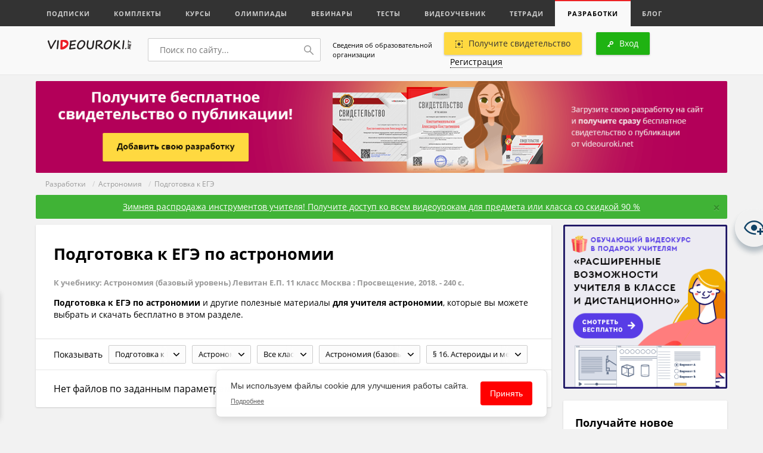

--- FILE ---
content_type: text/html; charset=UTF-8
request_url: https://videouroki.net/razrabotki/astronomiya/ege-8/?uc=1257&uct=72014
body_size: 21531
content:
<!DOCTYPE html>
<html lang="ru">
<head>
    <meta charset="UTF-8">
    <meta name="keywords" content="Подготовка, ЕГЭ, астрономии, разработки, уроки, учителю">
<meta name="description" content="Подготовка к ЕГЭ по астрономии. Подготовка к ЕГЭ по астрономии и другие полезные материалы для учителя астрономии, которые вы можете выбрать и скачать бесплатно в этом разделе.">    <meta name="yandex-verification" content="3e688ebd7412b547"/>
    <title>Подготовка к ЕГЭ по астрономии</title>    <meta name="viewport" content="width=device-width, initial-scale=1.0, user-scalable=no">
    <link rel="apple-touch-icon" sizes="180x180" href="/apple-touch-icon.png">
    <link rel="icon" type="image/png" sizes="32x32" href="/favicon-32x32.png">
    <link rel="icon" type="image/png" sizes="16x16" href="/favicon-16x16.png">
    <link rel="manifest" href="/manifest.json">
    <link rel="mask-icon" href="/safari-pinned-tab.svg" color="#ed1c24">
    <meta name="theme-color" content="#f9f9f9">
    <link href="/videouroki/res/bootstrap.grid.min.css" media="screen" rel="stylesheet" type="text/css">
<link href="/videouroki/css/global-new.css?2109" media="screen" rel="stylesheet" type="text/css">
<link href="/videouroki/webfonts/fonts.css" media="screen" rel="stylesheet" type="text/css">
<link href="/videouroki/css/font-awesome-4.7.0/css/font-awesome.min.css" media="screen" rel="stylesheet" type="text/css">
<link href="/videouroki/css/videouroki.css?20200423" media="screen" rel="stylesheet" type="text/css">
    <script src="/videouroki/res/jquery-2.2.3.min.js"></script>

<!--    <script charset="UTF-8" src="//cdn.sendpulse.com/js/push/98fd5639fa1e9e2ed3ea27a26066299d_1.js" async></script>-->

    <script defer src="/assets/videouroki/js/firebasejs/7.2.1/firebase-app.js"></script>
    <script defer src="/assets/videouroki/js/firebasejs/7.2.1/firebase-messaging.js"></script>
    <script defer src="/push.min.js?id=ece0279e2e6e9a9375651"></script>

    

    <style>
        .badge-count {
            background-color: #ed2325;
            border-radius: 11px;
            color: #fff !important;
            padding: 3px;
            width: 20px;
            height: 20px;
            text-align: center;
            font-size: .815em !important;
        }

        .badge-count-sum {
            position: absolute;
            right: 5px;
            top: -5px;
            background-color: #ed2325;
            border-radius: 11px;
            color: #fff !important;
            padding: 1px;
            width: 20px;
            height: 20px;
            text-align: center;
            font-size: .815em !important;
        }
        .badge-count-profile {
             background-color: #ed2325;
             border-radius: 11px;
             color: #fff !important;
             padding: 2px;
             width: 20px;
             height: 20px;
             text-align: center;
             font-size: .815em !important;
             float: right;
             right: 10px;
             position: absolute;
        }
    </style>
</head>
<body>
<!-- Google Tag Manager -->
<noscript><iframe src="//www.googletagmanager.com/ns.html?id=GTM-K4CKDT"
                  height="0" width="0" style="display:none;visibility:hidden"></iframe></noscript>
<script>(function(w,d,s,l,i){w[l]=w[l]||[];w[l].push({'gtm.start':
        new Date().getTime(),event:'gtm.js'});var f=d.getElementsByTagName(s)[0],
        j=d.createElement(s),dl=l!='dataLayer'?'&l='+l:'';j.async=true;j.src=
        '//www.googletagmanager.com/gtm.js?id='+i+dl;f.parentNode.insertBefore(j,f);
    })(window,document,'script','dataLayer','GTM-K4CKDT');</script>
<!-- End Google Tag Manager -->

<script type="text/javascript">
    function timer() {
        var obj = document.getElementById('input_t');
        if (!obj) {
            return;
        }

        obj.innerHTML--;
        if (obj.innerHTML <= 0) {
            $('#before_t').html('Ваша <a href="" target="_blank">ссылка для скачивания</a>');
            $('#after_t').html('');
            $('#input_t').html('');
            setTimeout(function () {
            }, 1000);
        }
        else {
            setTimeout(timer, 1000);
        }
    }

    setTimeout(timer, 1000);
</script>
<header>
    <div id="top">
        <div class="icon">
            <div></div>
            <span>Меню</span>
        </div>
            <a class="active responsive" href="#">Разработки</a>
    <div class="container">
        <div class="row perfect-scroll">
            <nav class="col-lg-16 col-md-16">
                                    <a href="/subscriptions/"                                             >Подписки</a>
                                    <a href="/catalog/"                                             >Комплекты</a>
                                    <a href="/course/"                                             >Курсы</a>
                                    <a href="/olymp/"                                             >Олимпиады</a>
                                    <a href="/webinar/"                                             >Вебинары</a>
                                    <a href="/tests/"                                             >Тесты</a>
                                    <a href="/video/"                                             >Видеоучебник</a>
                                    <a href="/et/"                                             >Тетради</a>
                                    <a href="/razrabotki/" class="active"                                            >Разработки</a>
                                    <a href="/blog/"                                             >Блог</a>
                            </nav>
            <!--<div class="col-lg-3 col-md-4">
        <a class="pull-right" href="blog.html#"><img src="/videouroki/images/ico/corona.svg" alt=""> Премиум–доступ</a>
    </div>-->
                    </div>
    </div>

    <style>
        header #top a span {
            /*background-color: #ed2325;*/
            width: 0;
            font-weight: 600;
            color: #999;
            text-transform: none !important;
            background-color: initial;
        }
        header #top a sup{
            font-size: 1em;
        }
        header #top a.active span {
            /*background-color: #ed2325;*/
            width: 0;
            font-weight: 600;
            color: #ed2325;
            text-transform: none !important;
            background-color: initial;
        }
    </style>
    </div>
    <div id="bot" class="logout">
        <div class="container" id="top_main_menu_content">
            <div class="row v-center">
                <div class="col-lg-3 col-md-8 col-sm-8 col-xs-16" style="margin-top: 3px">
                    <a href="/" id="logo"><img src="/videouroki/images/vu_logo1_2.png" alt=""></a>
                </div>
                <div class="col-lg-5 col-md-8 col-sm-8 col-xs-16">
                    <div class="search-wrp">
                        <form action="/search" method="get">
                            <input type="text" name="q" id="search" placeholder="Поиск по сайту...">
                            <button>
                                <svg width="16px" height="16px" viewBox="0 0 16 16">
                                    <path fillRule="evenodd"
                                          d="M 6-0C 9.31-0 12 2.68 12 6 12 7.39 11.52 8.66 10.73 9.67 10.73 9.67 15.78 14.72 15.78 14.72 15.93 14.86 16 15.06 16 15.25 16 15.44 15.93 15.63 15.78 15.78 15.63 15.93 15.44 16 15.25 16 15.06 16 14.87 15.93 14.72 15.78 14.72 15.78 9.67 10.73 9.67 10.73 8.66 11.52 7.39 12 6 12 2.69 12-0 9.31-0 6-0 2.68 2.69-0 6-0ZM 6 10.5C 8.48 10.5 10.5 8.48 10.5 6 10.5 3.52 8.48 1.5 6 1.5 3.52 1.5 1.5 3.52 1.5 6 1.5 8.48 3.52 10.5 6 10.5Z"/>
                                </svg>
                            </button>
                        </form>
                    </div>
                </div>
                <div class="col-lg-3 col-md-16 col-sm-16 col-xs-16" style="padding: 10px;font-size: .71em;">
                    <a href="/course/info/" style="color: #000">Сведения об образовательной организации</a>
                </div>
                <div class="col-lg-8 col-md-16 col-sm-16 col-xs-16">
                    <div class="pull-right profile">
                                    <a href="#" class="btn yellow open-login"><img src="/videouroki/images/ico/add.svg" alt="">Получите свидетельство</a>
    



                        <div class="btn green open-login"><img src="/videouroki/images/ico/key.svg" alt="">Вход</div>
<a href="#" class="open-register"><span class="brdr">Регистрация</span></a>
                    </div>
                </div>
            </div>
        </div>
    </div>
    </div>
</header>
<section id="main">
        
    
<section id="baner">
    <div class="container">
        <div class="row">
            <div class="col-xs-16">
                                    <a href="#" class="open-login">
                        <img src="/assets/videouroki/images/promo/vu_materials_bnr_small.png" class="w100" alt="">
                    </a>
                            </div>
        </div>
    </div>
</section>
<div class="path">
    <div class="container">
        <div class="row">
            <div class="col-xs-16">
                                
                                                                                            <a href="/razrabotki/">Разработки</a>
                                        
                
                                                                                                &nbsp;/&nbsp;
                                                <a href="/razrabotki/astronomiya/">Астрономия</a>
                                        
                
                                                                                                &nbsp;/&nbsp;
                                                <a href="/razrabotki/astronomiya/ege-8/">Подготовка к ЕГЭ</a>
                                        
                            </div>
        </div>
    </div>
</div>
        
<div class="container">
    <div class="discount alert alert-success" role="alert">
        <a href="https://videouroki.net/subscriptions/?utm_source=videouroki&utm_medium=banner&utm_campaign=top-message&utm_content=subscriptions&utm_term=20251201wintersale" target="_blank">Зимняя распродажа инструментов учителя! Получите доступ ко всем видеоурокам для предмета или класса со скидкой 90 %</a>        <div class="promo_close">
            <button type="button" id="close" class="close" data-dismiss="alert" aria-label="Close">
                <span aria-hidden="true">&times;</span>
            </button>
        </div>
        <style>
            .discount.alert-success {
                color: #fff;
                background-color: #40b336;
                border-color: #ffd940;
            }

            .discount.alert {
                font-size: 14px;
                text-align: center;
                padding: 9px;
                margin: 0 10px 10px;
                border: 1px solid transparent;
                border-radius: 2px;
            }

            .discount a, .discount a:hover, .discount a:focus, .discount a:visited {
                color: #fff;
                text-decoration: underline;
            }
            .discount a:hover {
                text-decoration: none;
            }
            .alert-dismissable .close, .alert-dismissible .close {
                position: relative;
                top: -2px;
                right: -21px;
                color: inherit;
            }

            button.close {
                -webkit-appearance: none;
                padding: 0;
                cursor: pointer;
                background: 0 0;
                border: 0;
            }

            .close {
                float: right;
                font-size: 21px;
                font-weight: 700;
                line-height: 1;
                color: #000;
                text-shadow: 0 1px 0 #fff;
                filter: alpha(opacity=20);
                opacity: .2;
            }

            .close:focus, .close:hover {
                color: #000;
                text-decoration: none;
                cursor: pointer;
                filter: alpha(opacity=50);
                opacity: .5;
            }

            @media (min-width: 1024px) {
                .discount {

                    position: relative;
                    /*display: flex;*/
                    flex-direction: row;
                    justify-content: center;
                    align-items: center;
                }

                .discount div {
                    display: flex;
                    margin: 1px;
                }

                .discount .promo_date {
                    position: absolute;
                    top: 9px;
                    right: 30px;
                }

                .promo_close {
                    position: absolute;
                    top: 9px;
                    right: 10px;
                }
            }

            .promo_date {
                font-weight: bold;
                font-size: 11px;
            }

            .promo_date img {
                margin-right: 2px;
                vertical-align: top
            }

            .promo_date__icon {
                display: inline-block;
                padding-top: 3px;
            }
        </style>
        <script>
            $('#close').click(function() {
                $('.discount').toggle()
            })
        </script>
    </div>
</div>
<div class="container" id="index">
    <div class="row">

        <div class="col-lg-12 col-md-16 " id="center">
                        <div class="wrp small__select">

                
                    <div class="row about">
                        <h1>
                            Подготовка к ЕГЭ по астрономии                        </h1>
                                                    <h5 style="margin-bottom: 15px; color: #999">К учебнику: Астрономия (базовый уровень) Левитан Е.П. 11 класс Москва : Просвещение, 2018. - 240 с. </h5>
                        
                        

                                                <p>
                            <strong>Подготовка к ЕГЭ по астрономии</strong> и другие 
                        полезные материалы <strong>для учителя астрономии</strong>, которые вы можете выбрать и скачать бесплатно в этом разделе.                        </p>
                    </div>
                                                <div class="head block row v-center">
                    <p class="filter__show">Показывать</p>
                    <div class="select-wrp">
                        <div class="custom_select">
    <div id="current_option_class" class="current_option" data-value="">
        <span>
                            Подготовка к ЕГЭ            
        </span>
        <b><img src="/videouroki/images/ar_down.svg"></b>
    </div>
    <ul id="custom_options_class" class="perfect-scroll custom_options">
        <li data-value="0">
            <a href="/razrabotki/astronomiya/?uc=1257&uct=72014" data-method="put" data-remote="true"
               data-disable-with="Загрузка...">Все разработки</a></li>

                    <li data-value="1"
                            ><a href="/razrabotki/astronomiya/uroki-1/?uc=1257&uct=72014" data-method="put" data-remote="true"
                data-disable-with="Загрузка...">Уроки</a></li>

                    <li data-value="2"
                            ><a href="/razrabotki/astronomiya/test-2/?uc=1257&uct=72014" data-method="put" data-remote="true"
                data-disable-with="Загрузка...">Тесты</a></li>

                    <li data-value="3"
                            ><a href="/razrabotki/astronomiya/presentacii-3/?uc=1257&uct=72014" data-method="put" data-remote="true"
                data-disable-with="Загрузка...">Презентации</a></li>

                    <li data-value="4"
                            ><a href="/razrabotki/astronomiya/planirovanie-4/?uc=1257&uct=72014" data-method="put" data-remote="true"
                data-disable-with="Загрузка...">Планирование</a></li>

                    <li data-value="5"
                            ><a href="/razrabotki/astronomiya/meropriyatia-5/?uc=1257&uct=72014" data-method="put" data-remote="true"
                data-disable-with="Загрузка...">Мероприятия</a></li>

                    <li data-value="6"
                            ><a href="/razrabotki/astronomiya/videouroki-6/?uc=1257&uct=72014" data-method="put" data-remote="true"
                data-disable-with="Загрузка...">Видеоуроки</a></li>

                    <li data-value="7"
                            ><a href="/razrabotki/astronomiya/cabinet-7/?uc=1257&uct=72014" data-method="put" data-remote="true"
                data-disable-with="Загрузка...">Кабинет</a></li>

                    <li data-value="8"
                 class="active"             ><a href="/razrabotki/astronomiya/ege-8/?uc=1257&uct=72014" data-method="put" data-remote="true"
                data-disable-with="Загрузка...">Подготовка к ЕГЭ</a></li>

                    <li data-value="9"
                            ><a href="/razrabotki/astronomiya/verification-9/?uc=1257&uct=72014" data-method="put" data-remote="true"
                data-disable-with="Загрузка...">Проверочные работы</a></li>

                    <li data-value="10"
                            ><a href="/razrabotki/astronomiya/workshops-10/?uc=1257&uct=72014" data-method="put" data-remote="true"
                data-disable-with="Загрузка...">Практикумы</a></li>

                    <li data-value="11"
                            ><a href="/razrabotki/astronomiya/oge-11/?uc=1257&uct=72014" data-method="put" data-remote="true"
                data-disable-with="Загрузка...">Подготовка к ОГЭ</a></li>

                    <li data-value="13"
                            ><a href="/razrabotki/astronomiya/facultativ-13/?uc=1257&uct=72014" data-method="put" data-remote="true"
                data-disable-with="Загрузка...">Факультативы</a></li>

                    <li data-value="14"
                            ><a href="/razrabotki/astronomiya/klassniy-14/?uc=1257&uct=72014" data-method="put" data-remote="true"
                data-disable-with="Загрузка...">Классные часы</a></li>

                    <li data-value="12"
                            ><a href="/razrabotki/astronomiya/raznoe-12/?uc=1257&uct=72014" data-method="put" data-remote="true"
                data-disable-with="Загрузка...">Разное</a></li>

            </ul>
</div>
                    </div>
                    <div class="select-wrp">
                        <div class="custom_select">
    <div id="current_option_class" class="current_option" data-value="">
        <span>
                            Астрономия            
        </span>
        <b><img src="/videouroki/images/ar_down.svg"></b>
    </div>
    <ul id="custom_options_class" class="perfect-scroll custom_options custom_options_links long">
        <li data-value="0">
            <a href="/razrabotki/ege-8/" data-method="put" data-remote="true"
               data-disable-with="Загрузка...">Все предметы</a></li>
                    <li data-value="33"
                            ><a href="/razrabotki/algebra/ege-8/" data-method="put" data-remote="true"
                data-disable-with="Загрузка...">Алгебра</a></li>

                    <li data-value="6"
                            ><a href="/razrabotki/english/ege-8/" data-method="put" data-remote="true"
                data-disable-with="Загрузка...">Английский язык</a></li>

                    <li data-value="20"
                 class="active"             ><a href="/razrabotki/astronomiya/ege-8/" data-method="put" data-remote="true"
                data-disable-with="Загрузка...">Астрономия</a></li>

                    <li data-value="8"
                            ><a href="/razrabotki/biologia/ege-8/" data-method="put" data-remote="true"
                data-disable-with="Загрузка...">Биология</a></li>

                    <li data-value="18"
                            ><a href="/razrabotki/vneurochka/ege-8/" data-method="put" data-remote="true"
                data-disable-with="Загрузка...">Внеурочка</a></li>

                    <li data-value="21"
                            ><a href="/razrabotki/vsemUchitelam/ege-8/" data-method="put" data-remote="true"
                data-disable-with="Загрузка...">Всем учителям</a></li>

                    <li data-value="36"
                            ><a href="/razrabotki/vsemirnaya-istoriya/ege-8/" data-method="put" data-remote="true"
                data-disable-with="Загрузка...">Всемирная история</a></li>

                    <li data-value="37"
                            ><a href="/razrabotki/vseobshchaya-istoriya/ege-8/" data-method="put" data-remote="true"
                data-disable-with="Загрузка...">Всеобщая история</a></li>

                    <li data-value="11"
                            ><a href="/razrabotki/geografiya/ege-8/" data-method="put" data-remote="true"
                data-disable-with="Загрузка...">География</a></li>

                    <li data-value="34"
                            ><a href="/razrabotki/geometria/ege-8/" data-method="put" data-remote="true"
                data-disable-with="Загрузка...">Геометрия</a></li>

                    <li data-value="22"
                            ><a href="/razrabotki/directoru/ege-8/" data-method="put" data-remote="true"
                data-disable-with="Загрузка...">Директору</a></li>

                    <li data-value="23"
                            ><a href="/razrabotki/doshkolnoeObrazovanie/ege-8/" data-method="put" data-remote="true"
                data-disable-with="Загрузка...">Дошкольное образование</a></li>

                    <li data-value="35"
                            ><a href="/razrabotki/estestvoznanie/ege-8/" data-method="put" data-remote="true"
                data-disable-with="Загрузка...">Естествознание</a></li>

                    <li data-value="24"
                            ><a href="/razrabotki/zavuchu/ege-8/" data-method="put" data-remote="true"
                data-disable-with="Загрузка...">Завучу</a></li>

                    <li data-value="15"
                            ><a href="/razrabotki/izo/ege-8/" data-method="put" data-remote="true"
                data-disable-with="Загрузка...">ИЗО</a></li>

                    <li data-value="1"
                            ><a href="/razrabotki/informatika/ege-8/" data-method="put" data-remote="true"
                data-disable-with="Загрузка...">Информатика</a></li>

                    <li data-value="44"
                            ><a href="/razrabotki/iskusstvo/ege-8/" data-method="put" data-remote="true"
                data-disable-with="Загрузка...">Искуcство</a></li>

                    <li data-value="50"
                            ><a href="/razrabotki/istoki/ege-8/" data-method="put" data-remote="true"
                data-disable-with="Загрузка...">Истоки</a></li>

                    <li data-value="7"
                            ><a href="/razrabotki/history/ege-8/" data-method="put" data-remote="true"
                data-disable-with="Загрузка...">История</a></li>

                    <li data-value="38"
                            ><a href="/razrabotki/istoriya-rossii/ege-8/" data-method="put" data-remote="true"
                data-disable-with="Загрузка...">История России</a></li>

                    <li data-value="25"
                            ><a href="/razrabotki/klassnomuRukovoditeliu/ege-8/" data-method="put" data-remote="true"
                data-disable-with="Загрузка...">Классному руководителю</a></li>

                    <li data-value="26"
                            ><a href="/razrabotki/corect/ege-8/" data-method="put" data-remote="true"
                data-disable-with="Загрузка...">Коррекционная школа</a></li>

                    <li data-value="10"
                            ><a href="/razrabotki/literatura/ege-8/" data-method="put" data-remote="true"
                data-disable-with="Загрузка...">Литература</a></li>

                    <li data-value="27"
                            ><a href="/razrabotki/logopediya/ege-8/" data-method="put" data-remote="true"
                data-disable-with="Загрузка...">Логопедия</a></li>

                    <li data-value="2"
                            ><a href="/razrabotki/matematika/ege-8/" data-method="put" data-remote="true"
                data-disable-with="Загрузка...">Математика</a></li>

                    <li data-value="12"
                            ><a href="/razrabotki/muzika/ege-8/" data-method="put" data-remote="true"
                data-disable-with="Загрузка...">Музыка</a></li>

                    <li data-value="32"
                            ><a href="/razrabotki/mhk/ege-8/" data-method="put" data-remote="true"
                data-disable-with="Загрузка...">МХК</a></li>

                    <li data-value="17"
                            ><a href="/razrabotki/nachalniyeKlassi/ege-8/" data-method="put" data-remote="true"
                data-disable-with="Загрузка...">Начальные классы</a></li>

                    <li data-value="19"
                            ><a href="/razrabotki/nemeckiy/ege-8/" data-method="put" data-remote="true"
                data-disable-with="Загрузка...">Немецкий язык</a></li>

                    <li data-value="16"
                            ><a href="/razrabotki/obzh/ege-8/" data-method="put" data-remote="true"
                data-disable-with="Загрузка...">ОБЗР (ОБЖ)</a></li>

                    <li data-value="9"
                            ><a href="/razrabotki/obschestvoznanie/ege-8/" data-method="put" data-remote="true"
                data-disable-with="Загрузка...">Обществознание</a></li>

                    <li data-value="40"
                            ><a href="/razrabotki/okruzhayushchiy-mir/ege-8/" data-method="put" data-remote="true"
                data-disable-with="Загрузка...">Окружающий мир</a></li>

                    <li data-value="28"
                            ><a href="/razrabotki/ork/ege-8/" data-method="put" data-remote="true"
                data-disable-with="Загрузка...">ОРК</a></li>

                    <li data-value="46"
                            ><a href="/razrabotki/orkise/ege-8/" data-method="put" data-remote="true"
                data-disable-with="Загрузка...">ОРКиСЭ</a></li>

                    <li data-value="39"
                            ><a href="/razrabotki/pravo/ege-8/" data-method="put" data-remote="true"
                data-disable-with="Загрузка...">Право</a></li>

                    <li data-value="29"
                            ><a href="/razrabotki/prochee/ege-8/" data-method="put" data-remote="true"
                data-disable-with="Загрузка...">Прочее</a></li>

                    <li data-value="30"
                            ><a href="/razrabotki/psihologu/ege-8/" data-method="put" data-remote="true"
                data-disable-with="Загрузка...">Психологу</a></li>

                    <li data-value="49"
                            ><a href="/razrabotki/rodnoj-yazyk/ege-8/" data-method="put" data-remote="true"
                data-disable-with="Загрузка...">Родной язык и литература</a></li>

                    <li data-value="5"
                            ><a href="/razrabotki/russkiyYazik/ege-8/" data-method="put" data-remote="true"
                data-disable-with="Загрузка...">Русский язык</a></li>

                    <li data-value="13"
                            ><a href="/razrabotki/tehnologiya/ege-8/" data-method="put" data-remote="true"
                data-disable-with="Загрузка...">Технология девочки</a></li>

                    <li data-value="31"
                            ><a href="/razrabotki/tehnologiyaMalchiki/ege-8/" data-method="put" data-remote="true"
                data-disable-with="Загрузка...">Технология мальчики</a></li>

                    <li data-value="41"
                            ><a href="/razrabotki/tehnologiyaCommon/ege-8/" data-method="put" data-remote="true"
                data-disable-with="Загрузка...">Труд (технология)</a></li>

                    <li data-value="4"
                            ><a href="/razrabotki/fizika/ege-8/" data-method="put" data-remote="true"
                data-disable-with="Загрузка...">Физика</a></li>

                    <li data-value="14"
                            ><a href="/razrabotki/fizkultura/ege-8/" data-method="put" data-remote="true"
                data-disable-with="Загрузка...">Физкультура</a></li>

                    <li data-value="45"
                            ><a href="/razrabotki/finansovaya-gramotnost/ege-8/" data-method="put" data-remote="true"
                data-disable-with="Загрузка...">Финансовая грамотность</a></li>

                    <li data-value="47"
                            ><a href="/razrabotki/francuzskiy-yazyk/ege-8/" data-method="put" data-remote="true"
                data-disable-with="Загрузка...">Французский язык</a></li>

                    <li data-value="3"
                            ><a href="/razrabotki/himiya/ege-8/" data-method="put" data-remote="true"
                data-disable-with="Загрузка...">Химия</a></li>

                    <li data-value="48"
                            ><a href="/razrabotki/librarian/ege-8/" data-method="put" data-remote="true"
                data-disable-with="Загрузка...">Школьному библиотекарю</a></li>

                    <li data-value="43"
                            ><a href="/razrabotki/ekologiya/ege-8/" data-method="put" data-remote="true"
                data-disable-with="Загрузка...">Экология</a></li>

                    <li data-value="42"
                            ><a href="/razrabotki/ekonomika/ege-8/" data-method="put" data-remote="true"
                data-disable-with="Загрузка...">Экономика</a></li>

            </ul>
</div>
                    </div>
                    <div class="select-wrp">
                        <div class="custom_select">
    <div id="current_option_class" class="current_option" data-value="">
        <span>
                            Все классы
                            
        </span>
        <b><img src="/videouroki/images/ar_down.svg"></b>
    </div>
    <ul id="custom_options_class" class="perfect-scroll custom_options">
        <li data-value="0">
            <a href="/razrabotki/astronomiya/ege-8/" data-method="put" data-remote="true"
               data-disable-with="Загрузка...">Все классы</a></li>

                    <li data-value="12"
                            ><a href="/razrabotki/astronomiya/ege-8/12-preschool/" data-method="put" data-remote="true"
                data-disable-with="Загрузка...">Дошкольникам</a></li>

                    <li data-value="1"
                            ><a href="/razrabotki/astronomiya/ege-8/1-class/" data-method="put" data-remote="true"
                data-disable-with="Загрузка...">1 класс</a></li>

                    <li data-value="2"
                            ><a href="/razrabotki/astronomiya/ege-8/2-class/" data-method="put" data-remote="true"
                data-disable-with="Загрузка...">2 класс</a></li>

                    <li data-value="3"
                            ><a href="/razrabotki/astronomiya/ege-8/3-class/" data-method="put" data-remote="true"
                data-disable-with="Загрузка...">3 класс</a></li>

                    <li data-value="4"
                            ><a href="/razrabotki/astronomiya/ege-8/4-class/" data-method="put" data-remote="true"
                data-disable-with="Загрузка...">4 класс</a></li>

                    <li data-value="5"
                            ><a href="/razrabotki/astronomiya/ege-8/5-class/" data-method="put" data-remote="true"
                data-disable-with="Загрузка...">5 класс</a></li>

                    <li data-value="6"
                            ><a href="/razrabotki/astronomiya/ege-8/6-class/" data-method="put" data-remote="true"
                data-disable-with="Загрузка...">6 класс</a></li>

                    <li data-value="7"
                            ><a href="/razrabotki/astronomiya/ege-8/7-class/" data-method="put" data-remote="true"
                data-disable-with="Загрузка...">7 класс</a></li>

                    <li data-value="8"
                            ><a href="/razrabotki/astronomiya/ege-8/8-class/" data-method="put" data-remote="true"
                data-disable-with="Загрузка...">8 класс</a></li>

                    <li data-value="9"
                            ><a href="/razrabotki/astronomiya/ege-8/9-class/" data-method="put" data-remote="true"
                data-disable-with="Загрузка...">9 класс</a></li>

                    <li data-value="10"
                            ><a href="/razrabotki/astronomiya/ege-8/10-class/" data-method="put" data-remote="true"
                data-disable-with="Загрузка...">10 класс</a></li>

                    <li data-value="11"
                            ><a href="/razrabotki/astronomiya/ege-8/11-class/" data-method="put" data-remote="true"
                data-disable-with="Загрузка...">11 класс</a></li>

                    <li data-value="13"
                            ><a href="/razrabotki/astronomiya/ege-8/13-prochee/" data-method="put" data-remote="true"
                data-disable-with="Загрузка...">Прочее</a></li>

            </ul>
</div>
                    </div>

                    <p>
<div class="select-wrp">
    <div class="custom_select">
        <div id="current_option_class" class="current_option  " data-value="">
        <span>
                            Астрономия (базовый уровень) Левитан Е.П. 11 класс Москва : Просвещение, 2018. - 240 с.             
        </span>
            <b><img src="/videouroki/images/ar_down.svg"></b>
        </div>
        <ul id="custom_options_class" class="perfect-scroll custom_options long">
            <li data-value="0">
                <a href="/razrabotki/astronomiya/ege-8/" data-method="put" data-remote="true"
                   data-disable-with="Загрузка...">Все учебники</a></li>

                            <li data-value="1256"
                                    >
                    <a href="/razrabotki/astronomiya/ege-8/?uc=1256"
                       data-method="put" data-remote="true"
                       data-disable-with="Загрузка..."
                       title="Астрономия (базовый уровень) Воронцов-Вельяминов Б.А., Страут Е.К. 10–11 классы Москва : Дрофа, 2016. – 237 с.">Астрономия (базовый уровень) Воронцов-Вельяминов Б.А., Страут Е.К. 10–11 классы Москва : Дрофа, 2016. – 237 с.                    </a>
                </li>

                            <li data-value="1257"
                     class="active"                 >
                    <a href="/razrabotki/astronomiya/ege-8/?uc=1257"
                       data-method="put" data-remote="true"
                       data-disable-with="Загрузка..."
                       title="Астрономия (базовый уровень) Левитан Е.П. 11 класс Москва : Просвещение, 2018. - 240 с. ">Астрономия (базовый уровень) Левитан Е.П. 11 класс Москва : Просвещение, 2018. - 240 с.                     </a>
                </li>

                            <li data-value="1258"
                                    >
                    <a href="/razrabotki/astronomiya/ege-8/?uc=1258"
                       data-method="put" data-remote="true"
                       data-disable-with="Загрузка..."
                       title="Астрономия (базовый уровень) Чаругин В.М. 10–11 классы Москва : Просвещение, 2020. - 184 с. ">Астрономия (базовый уровень) Чаругин В.М. 10–11 классы Москва : Просвещение, 2020. - 184 с.                     </a>
                </li>

                    </ul>
    </div>
</div>
</p>                    
<div class="select-wrp">
    <div class="custom_select">
        <div id="current_option_class" class="current_option  " data-value="">
        <span>
                            § 16. Астероиды и метеориты 96            
        </span>
            <b><img src="/videouroki/images/ar_down.svg"></b>
        </div>
        <ul id="custom_options_class" class="perfect-scroll custom_options long">
            <li data-value="0">
                <a href="/razrabotki/astronomiya/ege-8/?uc=1257" data-method="put" data-remote="true"
                   data-disable-with="Загрузка...">Все темы</a></li>

                            <li data-value="71995"
                                    >
                    <a href="/razrabotki/astronomiya/ege-8/?uc=1257&uct=71995"
                       data-method="put" data-remote="true"
                       data-disable-with="Загрузка..."
                       title="Как работать с учебным пособием 3">Как работать с учебным пособием 3                    </a>
                </li>

                            <li data-value="71996"
                                    >
                    <a href="/razrabotki/astronomiya/ege-8/?uc=1257&uct=71996"
                       data-method="put" data-remote="true"
                       data-disable-with="Загрузка..."
                       title="I. ВВЕДЕНИЕ В АСТРОНОМИЮ 5">I. ВВЕДЕНИЕ В АСТРОНОМИЮ 5                    </a>
                </li>

                            <li data-value="71997"
                                    >
                    <a href="/razrabotki/astronomiya/ege-8/?uc=1257&uct=71997"
                       data-method="put" data-remote="true"
                       data-disable-with="Загрузка..."
                       title="§ 1. Предмет астрономии">§ 1. Предмет астрономии                    </a>
                </li>

                            <li data-value="71998"
                                    >
                    <a href="/razrabotki/astronomiya/ege-8/?uc=1257&uct=71998"
                       data-method="put" data-remote="true"
                       data-disable-with="Загрузка..."
                       title="§ 2. Звёздное небо 12">§ 2. Звёздное небо 12                    </a>
                </li>

                            <li data-value="71999"
                                    >
                    <a href="/razrabotki/astronomiya/ege-8/?uc=1257&uct=71999"
                       data-method="put" data-remote="true"
                       data-disable-with="Загрузка..."
                       title="§ 3. Изменение вида звёздного неба в течение суток 15">§ 3. Изменение вида звёздного неба в течение суток 15                    </a>
                </li>

                            <li data-value="72000"
                                    >
                    <a href="/razrabotki/astronomiya/ege-8/?uc=1257&uct=72000"
                       data-method="put" data-remote="true"
                       data-disable-with="Загрузка..."
                       title="§ 4. Изменение вида звёздного неба в течение года 19">§ 4. Изменение вида звёздного неба в течение года 19                    </a>
                </li>

                            <li data-value="72001"
                                    >
                    <a href="/razrabotki/astronomiya/ege-8/?uc=1257&uct=72001"
                       data-method="put" data-remote="true"
                       data-disable-with="Загрузка..."
                       title="§ 5. Способы определения географической широты 23">§ 5. Способы определения географической широты 23                    </a>
                </li>

                            <li data-value="72002"
                                    >
                    <a href="/razrabotki/astronomiya/ege-8/?uc=1257&uct=72002"
                       data-method="put" data-remote="true"
                       data-disable-with="Загрузка..."
                       title="§ 6. Основы измерения времени 27">§ 6. Основы измерения времени 27                    </a>
                </li>

                            <li data-value="72003"
                                    >
                    <a href="/razrabotki/astronomiya/ege-8/?uc=1257&uct=72003"
                       data-method="put" data-remote="true"
                       data-disable-with="Загрузка..."
                       title="II. СТРОЕНИЕ СОЛНЕЧНОЙ СИСТЕМЫ 33">II. СТРОЕНИЕ СОЛНЕЧНОЙ СИСТЕМЫ 33                    </a>
                </li>

                            <li data-value="72004"
                                    >
                    <a href="/razrabotki/astronomiya/ege-8/?uc=1257&uct=72004"
                       data-method="put" data-remote="true"
                       data-disable-with="Загрузка..."
                       title="§ 7. Видимое движение планет">§ 7. Видимое движение планет                    </a>
                </li>

                            <li data-value="72005"
                                    >
                    <a href="/razrabotki/astronomiya/ege-8/?uc=1257&uct=72005"
                       data-method="put" data-remote="true"
                       data-disable-with="Загрузка..."
                       title="§ 8. Развитие представлений о Солнечной системе 37">§ 8. Развитие представлений о Солнечной системе 37                    </a>
                </li>

                            <li data-value="72006"
                                    >
                    <a href="/razrabotki/astronomiya/ege-8/?uc=1257&uct=72006"
                       data-method="put" data-remote="true"
                       data-disable-with="Загрузка..."
                       title="§ 9. Законы Кеплера — законы движения небесных тел 42">§ 9. Законы Кеплера — законы движения небесных тел 42                    </a>
                </li>

                            <li data-value="72007"
                                    >
                    <a href="/razrabotki/astronomiya/ege-8/?uc=1257&uct=72007"
                       data-method="put" data-remote="true"
                       data-disable-with="Загрузка..."
                       title="§ 10. Обобщение и уточнение Ньютоном законов Кеплера 45">§ 10. Обобщение и уточнение Ньютоном законов Кеплера 45                    </a>
                </li>

                            <li data-value="72008"
                                    >
                    <a href="/razrabotki/astronomiya/ege-8/?uc=1257&uct=72008"
                       data-method="put" data-remote="true"
                       data-disable-with="Загрузка..."
                       title="§ 11. Определение расстояний до тел Солнечной системы и размеров этих небесных тел 49">§ 11. Определение расстояний до тел Солнечной системы и размеров этих небесных тел 49                    </a>
                </li>

                            <li data-value="72009"
                                    >
                    <a href="/razrabotki/astronomiya/ege-8/?uc=1257&uct=72009"
                       data-method="put" data-remote="true"
                       data-disable-with="Загрузка..."
                       title="III. ФИЗИЧЕСКАЯ ПРИРОДА ТЕЛ СОЛНЕЧНОЙ СИСТЕМЫ 56">III. ФИЗИЧЕСКАЯ ПРИРОДА ТЕЛ СОЛНЕЧНОЙ СИСТЕМЫ 56                    </a>
                </li>

                            <li data-value="72010"
                                    >
                    <a href="/razrabotki/astronomiya/ege-8/?uc=1257&uct=72010"
                       data-method="put" data-remote="true"
                       data-disable-with="Загрузка..."
                       title="§ 12. Система «Земля — Луна» 57">§ 12. Система «Земля — Луна» 57                    </a>
                </li>

                            <li data-value="72011"
                                    >
                    <a href="/razrabotki/astronomiya/ege-8/?uc=1257&uct=72011"
                       data-method="put" data-remote="true"
                       data-disable-with="Загрузка..."
                       title="§ 13. Природа Луны 63">§ 13. Природа Луны 63                    </a>
                </li>

                            <li data-value="72012"
                                    >
                    <a href="/razrabotki/astronomiya/ege-8/?uc=1257&uct=72012"
                       data-method="put" data-remote="true"
                       data-disable-with="Загрузка..."
                       title="§ 14. Планеты земной группы 70">§ 14. Планеты земной группы 70                    </a>
                </li>

                            <li data-value="72013"
                                    >
                    <a href="/razrabotki/astronomiya/ege-8/?uc=1257&uct=72013"
                       data-method="put" data-remote="true"
                       data-disable-with="Загрузка..."
                       title="§ 15. Планеты-гиганты 86">§ 15. Планеты-гиганты 86                    </a>
                </li>

                            <li data-value="72014"
                     class="active"                 >
                    <a href="/razrabotki/astronomiya/ege-8/?uc=1257&uct=72014"
                       data-method="put" data-remote="true"
                       data-disable-with="Загрузка..."
                       title="§ 16. Астероиды и метеориты 96">§ 16. Астероиды и метеориты 96                    </a>
                </li>

                            <li data-value="72015"
                                    >
                    <a href="/razrabotki/astronomiya/ege-8/?uc=1257&uct=72015"
                       data-method="put" data-remote="true"
                       data-disable-with="Загрузка..."
                       title="§ 17. Кометы и метеоры 101">§ 17. Кометы и метеоры 101                    </a>
                </li>

                            <li data-value="72016"
                                    >
                    <a href="/razrabotki/astronomiya/ege-8/?uc=1257&uct=72016"
                       data-method="put" data-remote="true"
                       data-disable-with="Загрузка..."
                       title="IV. СОЛНЦЕ И ЗВЁЗДЫ 110">IV. СОЛНЦЕ И ЗВЁЗДЫ 110                    </a>
                </li>

                            <li data-value="72017"
                                    >
                    <a href="/razrabotki/astronomiya/ege-8/?uc=1257&uct=72017"
                       data-method="put" data-remote="true"
                       data-disable-with="Загрузка..."
                       title="§ 18. Общие сведения о Солнце —">§ 18. Общие сведения о Солнце —                    </a>
                </li>

                            <li data-value="72018"
                                    >
                    <a href="/razrabotki/astronomiya/ege-8/?uc=1257&uct=72018"
                       data-method="put" data-remote="true"
                       data-disable-with="Загрузка..."
                       title="§ 19. Атмосфера Солнца 116">§ 19. Атмосфера Солнца 116                    </a>
                </li>

                            <li data-value="72019"
                                    >
                    <a href="/razrabotki/astronomiya/ege-8/?uc=1257&uct=72019"
                       data-method="put" data-remote="true"
                       data-disable-with="Загрузка..."
                       title="§ 20. Источники энергии и внутреннее строение Солнца 125">§ 20. Источники энергии и внутреннее строение Солнца 125                    </a>
                </li>

                            <li data-value="72020"
                                    >
                    <a href="/razrabotki/astronomiya/ege-8/?uc=1257&uct=72020"
                       data-method="put" data-remote="true"
                       data-disable-with="Загрузка..."
                       title="§ 21. Солнце и жизнь Земли 129">§ 21. Солнце и жизнь Земли 129                    </a>
                </li>

                            <li data-value="72021"
                                    >
                    <a href="/razrabotki/astronomiya/ege-8/?uc=1257&uct=72021"
                       data-method="put" data-remote="true"
                       data-disable-with="Загрузка..."
                       title="§ 22. Расстояния до звёзд 135">§ 22. Расстояния до звёзд 135                    </a>
                </li>

                            <li data-value="72022"
                                    >
                    <a href="/razrabotki/astronomiya/ege-8/?uc=1257&uct=72022"
                       data-method="put" data-remote="true"
                       data-disable-with="Загрузка..."
                       title="§ 23. Пространственные скорости звёзд 139">§ 23. Пространственные скорости звёзд 139                    </a>
                </li>

                            <li data-value="72023"
                                    >
                    <a href="/razrabotki/astronomiya/ege-8/?uc=1257&uct=72023"
                       data-method="put" data-remote="true"
                       data-disable-with="Загрузка..."
                       title="§ 24. Физическая природа звёзд 143">§ 24. Физическая природа звёзд 143                    </a>
                </li>

                            <li data-value="72024"
                                    >
                    <a href="/razrabotki/astronomiya/ege-8/?uc=1257&uct=72024"
                       data-method="put" data-remote="true"
                       data-disable-with="Загрузка..."
                       title="§ 25. Связь между физическими характеристиками звёзд 147">§ 25. Связь между физическими характеристиками звёзд 147                    </a>
                </li>

                            <li data-value="72025"
                                    >
                    <a href="/razrabotki/astronomiya/ege-8/?uc=1257&uct=72025"
                       data-method="put" data-remote="true"
                       data-disable-with="Загрузка..."
                       title="§ 26. Двойные звёзды 150">§ 26. Двойные звёзды 150                    </a>
                </li>

                            <li data-value="72026"
                                    >
                    <a href="/razrabotki/astronomiya/ege-8/?uc=1257&uct=72026"
                       data-method="put" data-remote="true"
                       data-disable-with="Загрузка..."
                       title="§ 27. Физические переменные, новые и сверхновые звёзды 154">§ 27. Физические переменные, новые и сверхновые звёзды 154                    </a>
                </li>

                            <li data-value="72027"
                                    >
                    <a href="/razrabotki/astronomiya/ege-8/?uc=1257&uct=72027"
                       data-method="put" data-remote="true"
                       data-disable-with="Загрузка..."
                       title="V. СТРОЕНИЕ И ЭВОЛЮЦИЯ ВСЕЛЕННОЙ 162">V. СТРОЕНИЕ И ЭВОЛЮЦИЯ ВСЕЛЕННОЙ 162                    </a>
                </li>

                            <li data-value="72028"
                                    >
                    <a href="/razrabotki/astronomiya/ege-8/?uc=1257&uct=72028"
                       data-method="put" data-remote="true"
                       data-disable-with="Загрузка..."
                       title="§ 28. Наша Галактика">§ 28. Наша Галактика                    </a>
                </li>

                            <li data-value="72029"
                                    >
                    <a href="/razrabotki/astronomiya/ege-8/?uc=1257&uct=72029"
                       data-method="put" data-remote="true"
                       data-disable-with="Загрузка..."
                       title="§ 29. Другие галактики 169">§ 29. Другие галактики 169                    </a>
                </li>

                            <li data-value="72030"
                                    >
                    <a href="/razrabotki/astronomiya/ege-8/?uc=1257&uct=72030"
                       data-method="put" data-remote="true"
                       data-disable-with="Загрузка..."
                       title="§ 30. Метагалактика 176">§ 30. Метагалактика 176                    </a>
                </li>

                            <li data-value="72031"
                                    >
                    <a href="/razrabotki/astronomiya/ege-8/?uc=1257&uct=72031"
                       data-method="put" data-remote="true"
                       data-disable-with="Загрузка..."
                       title="§ 31. Происхождение и эволюция звёзд и галактик 187">§ 31. Происхождение и эволюция звёзд и галактик 187                    </a>
                </li>

                            <li data-value="72032"
                                    >
                    <a href="/razrabotki/astronomiya/ege-8/?uc=1257&uct=72032"
                       data-method="put" data-remote="true"
                       data-disable-with="Загрузка..."
                       title="§ 32. Происхождение планет и их спутников 192">§ 32. Происхождение планет и их спутников 192                    </a>
                </li>

                            <li data-value="72033"
                                    >
                    <a href="/razrabotki/astronomiya/ege-8/?uc=1257&uct=72033"
                       data-method="put" data-remote="true"
                       data-disable-with="Загрузка..."
                       title="§ 33. Жизнь и разум во Вселенной (заключительный обзор) 198">§ 33. Жизнь и разум во Вселенной (заключительный обзор) 198                    </a>
                </li>

                            <li data-value="72034"
                                    >
                    <a href="/razrabotki/astronomiya/ege-8/?uc=1257&uct=72034"
                       data-method="put" data-remote="true"
                       data-disable-with="Загрузка..."
                       title="ПРИЛОЖЕНИЯ 200">ПРИЛОЖЕНИЯ 200                    </a>
                </li>

                            <li data-value="72035"
                                    >
                    <a href="/razrabotki/astronomiya/ege-8/?uc=1257&uct=72035"
                       data-method="put" data-remote="true"
                       data-disable-with="Загрузка..."
                       title="I. Некоторые важнейшие события в истории астрономии (за последние 6 тыс. лет)">I. Некоторые важнейшие события в истории астрономии (за последние 6 тыс. лет)                    </a>
                </li>

                            <li data-value="72036"
                                    >
                    <a href="/razrabotki/astronomiya/ege-8/?uc=1257&uct=72036"
                       data-method="put" data-remote="true"
                       data-disable-with="Загрузка..."
                       title="II. Важнейшие даты в освоении космического пространства 216">II. Важнейшие даты в освоении космического пространства 216                    </a>
                </li>

                            <li data-value="72037"
                                    >
                    <a href="/razrabotki/astronomiya/ege-8/?uc=1257&uct=72037"
                       data-method="put" data-remote="true"
                       data-disable-with="Загрузка..."
                       title="III. Греческий алфавит 221">III. Греческий алфавит 221                    </a>
                </li>

                            <li data-value="72038"
                                    >
                    <a href="/razrabotki/astronomiya/ege-8/?uc=1257&uct=72038"
                       data-method="put" data-remote="true"
                       data-disable-with="Загрузка..."
                       title="IV. Подвижная карта звёздного неба (ПКЗН) 222">IV. Подвижная карта звёздного неба (ПКЗН) 222                    </a>
                </li>

                            <li data-value="72039"
                                    >
                    <a href="/razrabotki/astronomiya/ege-8/?uc=1257&uct=72039"
                       data-method="put" data-remote="true"
                       data-disable-with="Загрузка..."
                       title="V. Школьный астрономический календарь (IIIAK) 226">V. Школьный астрономический календарь (IIIAK) 226                    </a>
                </li>

                            <li data-value="72040"
                                    >
                    <a href="/razrabotki/astronomiya/ege-8/?uc=1257&uct=72040"
                       data-method="put" data-remote="true"
                       data-disable-with="Загрузка..."
                       title="VI. Основные сведения о Земле">VI. Основные сведения о Земле                    </a>
                </li>

                            <li data-value="72041"
                                    >
                    <a href="/razrabotki/astronomiya/ege-8/?uc=1257&uct=72041"
                       data-method="put" data-remote="true"
                       data-disable-with="Загрузка..."
                       title="VII. Основные сведения о Луне">VII. Основные сведения о Луне                    </a>
                </li>

                            <li data-value="72042"
                                    >
                    <a href="/razrabotki/astronomiya/ege-8/?uc=1257&uct=72042"
                       data-method="put" data-remote="true"
                       data-disable-with="Загрузка..."
                       title="VIII. Основные сведения о Солнце 229">VIII. Основные сведения о Солнце 229                    </a>
                </li>

                            <li data-value="72043"
                                    >
                    <a href="/razrabotki/astronomiya/ege-8/?uc=1257&uct=72043"
                       data-method="put" data-remote="true"
                       data-disable-with="Загрузка..."
                       title="IX. Основные сведения о планетах 230">IX. Основные сведения о планетах 230                    </a>
                </li>

                            <li data-value="72044"
                                    >
                    <a href="/razrabotki/astronomiya/ege-8/?uc=1257&uct=72044"
                       data-method="put" data-remote="true"
                       data-disable-with="Загрузка..."
                       title="X. Важнейшие параметры атмосфер планет земной группы 231">X. Важнейшие параметры атмосфер планет земной группы 231                    </a>
                </li>

                            <li data-value="72045"
                                    >
                    <a href="/razrabotki/astronomiya/ege-8/?uc=1257&uct=72045"
                       data-method="put" data-remote="true"
                       data-disable-with="Загрузка..."
                       title="XI. Названия наиболее ярких звёзд">XI. Названия наиболее ярких звёзд                    </a>
                </li>

                            <li data-value="72046"
                                    >
                    <a href="/razrabotki/astronomiya/ege-8/?uc=1257&uct=72046"
                       data-method="put" data-remote="true"
                       data-disable-with="Загрузка..."
                       title="XII. Основные сведения о наиболее ярких звёздах, видимых в России 232">XII. Основные сведения о наиболее ярких звёздах, видимых в России 232                    </a>
                </li>

                            <li data-value="72047"
                                    >
                    <a href="/razrabotki/astronomiya/ege-8/?uc=1257&uct=72047"
                       data-method="put" data-remote="true"
                       data-disable-with="Загрузка..."
                       title="XIII. Примерные темы рефератов 233">XIII. Примерные темы рефератов 233                    </a>
                </li>

                            <li data-value="72048"
                                    >
                    <a href="/razrabotki/astronomiya/ege-8/?uc=1257&uct=72048"
                       data-method="put" data-remote="true"
                       data-disable-with="Загрузка..."
                       title="XIV. Список рекомендуемой литературы">XIV. Список рекомендуемой литературы                    </a>
                </li>

                            <li data-value="72049"
                                    >
                    <a href="/razrabotki/astronomiya/ege-8/?uc=1257&uct=72049"
                       data-method="put" data-remote="true"
                       data-disable-with="Загрузка..."
                       title="XV. Список полезных интернет-ресурсов 235">XV. Список полезных интернет-ресурсов 235                    </a>
                </li>

                            <li data-value="72050"
                                    >
                    <a href="/razrabotki/astronomiya/ege-8/?uc=1257&uct=72050"
                       data-method="put" data-remote="true"
                       data-disable-with="Загрузка..."
                       title="Предметно-именной указатель 236">Предметно-именной указатель 236                    </a>
                </li>

                    </ul>
    </div>
</div>

                </div>
                                                    <div class="block row">Нет файлов по заданным параметрам</div>
                
            </div>

            
<div class="pager">
    </div>        </div>
        <aside class="col-lg-4 col-md-12 col-md-offset-4 col-lg-offset-0" id="right">
                
<!--<a target="_blank" style="margin-bottom: 20px;" href="https://videouroki.net/subscriptions/pomkp/?utm_source=videouroki&utm_medium=banner&utm_campaign=vr3&utm_content=freecomplect&utm_term=20210929pomkp">-->
<!--    <img src="https://fsd.videouroki.net/ro2/2021/10/pro/20211012_vr3-pomkp2.png" title="Получите 12 видеоуроков для повышения мотивации школьников к учёбе">-->
<!--</a>-->
<a target="_blank" style="margin-bottom: 20px;" href="/look/kvu2022/index.html?utm_source=videouroki&utm_medium=banner&utm_campaign=vr3&utm_content=freecomplect&utm_term=20220830kvu2">
    <img src="https://fsd.videouroki.net/ro2/2022/08/pro/20220830_vr3-videocourse1-2.png" title="Узнайте о технологиях, которые расширят возможности учителя и помогут организовать эффективный учебный процесс ">
</a>

<div class="wrp best">
    <h2>Получайте новое первыми</h2>
    <div class="">
        <a class="socialImg" target="_blank" href="https://www.youtube.com/user/videourokinet" style="width: 42px;">
            <img border="0" src="/videouroki/images/ico/icons-socials-block/icon-soc-yt.png" title="Ютуб">
        </a>
        <a class="socialImg" target="_blank" href="https://vk.com/compedu_videouroki" style="width: 42px;">
            <img border="0" src="/videouroki/images/ico/icons-socials-block/icon-soc-vk.png" title="Вконтакте">
        </a>
<!--        <a class="socialImg" target="_blank" href="https://www.facebook.com/videouroki.net" style="width: 42px;">-->
<!--            <img border="0" src="/videouroki/images/ico/icons-socials-block/icon-soc-fb.png" title="Фэйсбук">-->
<!--        </a>-->
        <a class="socialImg" target="_blank" href="https://zen.yandex.ru/id/5ec1300972423a6de38c5b7c" style="width: 42px;">
            <img border="0" src="/videouroki/images/ico/icons-socials-block/icon-soc-dz.png" title="Яндекс Дзен">
        </a>
<!--        <a class="socialImg" target="_blank" href="https://www.instagram.com/videouroki_net/" style="width: 42px;">-->
<!--            <img border="0" src="/videouroki/images/ico/icons-socials-block/icon-soc-in.png" title="Инстаграмм">-->
<!--        </a>-->
        <a class="socialImg" target="_blank" href="https://t.me/+V0UBzYO7GPSYIqmQ" style="width: 42px;">
            <img border="0" src="/videouroki/images/ico/icons-socials-block/icon-soc-tg.png" title="Телеграмм">
        </a>
        <a class="socialImg" target="_blank" href="https://ok.ru/videourokinet" style="width: 42px;">
            <img border="0" src="/videouroki/images/ico/icons-socials-block/icon-soc-ok.png" title="Одноклассники">
        </a>
<!--        <a class="socialImg" target="_blank" href="https://twitter.com/videouroki_net" style="width: 42px;">-->
<!--            <img border="0" src="/videouroki/images/ico/icons-socials-block/icon-soc-tw.png" title="Твиттер">-->
<!--            <img border="0" src="https://fsd.videouroki.net/ro2/2023/12/img/20231228_icon-soc-x.png" title="Твиттер">-->
<!--        </a>-->
        <!--        <a class="socialImg" target="_blank" href="" style="width: 42px;">-->
        <!--            <img border="0" src="/videouroki/images/ico/icons-socials-block/icon-soc-vb.png" title="Вайбер">-->
        <!--        </a>-->
    </div>
</div>

<div class="wrp row courses__lists">
    <div class="course__promo">Комплекты для уроков</div>
    <div class="course__list">
                                                                        <div class="course__list-item">
                    <div class="course__list-content">
                        <div class="showcaseContainer">
                            <div class="showcaseTitle">

                                <div>
                                    <a target="_blank" href="/catalog/view/ethimia7/?utm_source=videouroki&utm_medium=banner&utm_campaign=vr1&utm_content=himiya&utm_term=ethimia7">
                                        <img src="https://fsd.videouroki.net/catalog/img/mini/ethimia7.jpg" width="63px" height="63px">
                                    </a>
                                </div>

                            </div>
                            <div class="showcaseDescription">
                                <div>
                                    <div>
                                        <a target="_blank" href="/catalog/view/ethimia7/?utm_source=videouroki&utm_medium=banner&utm_campaign=vr1&utm_content=himiya&utm_term=ethimia7"><span title="Электронная тетрадь по химии 7 класс ФГОС">Электронная тетрадь по химии 7 класс ФГОС</span></a>
                                    </div>

                                    <div>
                                        <div class="course__item course__item-next">

                                            <div class="course__item-price">
                                                1930&nbsp;руб.
                                            </div>
                                                                                            <div class="course__item-oldprice">
                                                    2760&nbsp;руб.
                                                </div>
                                                                                    </div>
                                    </div>

                                </div>
                            </div>
                        </div>
                    </div>
                </div>
                                                            <div class="course__list-item">
                    <div class="course__list-content">
                        <div class="showcaseContainer">
                            <div class="showcaseTitle">

                                <div>
                                    <a target="_blank" href="/catalog/view/rus8k/?utm_source=videouroki&utm_medium=banner&utm_campaign=vr1&utm_content=russkiy&utm_term=rus8k">
                                        <img src="https://fsd.videouroki.net/catalog/img/mini/rus8k.jpg" width="63px" height="63px">
                                    </a>
                                </div>

                            </div>
                            <div class="showcaseDescription">
                                <div>
                                    <div>
                                        <a target="_blank" href="/catalog/view/rus8k/?utm_source=videouroki&utm_medium=banner&utm_campaign=vr1&utm_content=russkiy&utm_term=rus8k"><span title="Русский язык 8 класс ФГОС">Русский язык 8 класс ФГОС</span></a>
                                    </div>

                                    <div>
                                        <div class="course__item course__item-next">

                                            <div class="course__item-price">
                                                1970&nbsp;руб.
                                            </div>
                                                                                            <div class="course__item-oldprice">
                                                    2820&nbsp;руб.
                                                </div>
                                                                                    </div>
                                    </div>

                                </div>
                            </div>
                        </div>
                    </div>
                </div>
                                                            <div class="course__list-item">
                    <div class="course__list-content">
                        <div class="showcaseContainer">
                            <div class="showcaseTitle">

                                <div>
                                    <a target="_blank" href="/catalog/view/de5/?utm_source=videouroki&utm_medium=banner&utm_campaign=vr1&utm_content=nemeckiy&utm_term=de5">
                                        <img src="https://fsd.videouroki.net/catalog/img/mini/de5.jpg" width="63px" height="63px">
                                    </a>
                                </div>

                            </div>
                            <div class="showcaseDescription">
                                <div>
                                    <div>
                                        <a target="_blank" href="/catalog/view/de5/?utm_source=videouroki&utm_medium=banner&utm_campaign=vr1&utm_content=nemeckiy&utm_term=de5"><span title="Немецкий язык 5 класс ФГОС">Немецкий язык 5 класс ФГОС</span></a>
                                    </div>

                                    <div>
                                        <div class="course__item course__item-next">

                                            <div class="course__item-price">
                                                1650&nbsp;руб.
                                            </div>
                                                                                            <div class="course__item-oldprice">
                                                    2350&nbsp;руб.
                                                </div>
                                                                                    </div>
                                    </div>

                                </div>
                            </div>
                        </div>
                    </div>
                </div>
                                                            <div class="course__list-item">
                    <div class="course__list-content">
                        <div class="showcaseContainer">
                            <div class="showcaseTitle">

                                <div>
                                    <a target="_blank" href="/catalog/view/techno4/?utm_source=videouroki&utm_medium=banner&utm_campaign=vr1&utm_content=tehnologia&utm_term=techno4">
                                        <img src="https://fsd.videouroki.net/catalog/img/mini/techno4.jpg" width="63px" height="63px">
                                    </a>
                                </div>

                            </div>
                            <div class="showcaseDescription">
                                <div>
                                    <div>
                                        <a target="_blank" href="/catalog/view/techno4/?utm_source=videouroki&utm_medium=banner&utm_campaign=vr1&utm_content=tehnologia&utm_term=techno4"><span title="Технология 4 класс ФГОС">Технология 4 класс ФГОС</span></a>
                                    </div>

                                    <div>
                                        <div class="course__item course__item-next">

                                            <div class="course__item-price">
                                                1950&nbsp;руб.
                                            </div>
                                                                                            <div class="course__item-oldprice">
                                                    2780&nbsp;руб.
                                                </div>
                                                                                    </div>
                                    </div>

                                </div>
                            </div>
                        </div>
                    </div>
                </div>
                                        </div>
    <div class="course__b_links"><a href="/catalog/?utm_source=videouroki&utm_medium=banner&utm_campaign=vr1&utm_content=catalog&utm_term=201806tgb-catalog">Смотреть все
            комплекты</a></div>
</div>
<style>
    .course__item-next {
        text-align: left;
    }

    .course__b_links {
        padding: 10px 0 20px 0;
    }

    .course__b_links a {
        font-size: 13px;
    }

    .course__item-oldprice {
        font-size: 11px;
        color: #999;
        text-decoration: line-through;
        display: inline-block;
    }

    .course__item-price {
        font-size: 13px;
        font-weight: bold;
        text-align: center;
        display: inline-block;
    }

    .course__item-oldprice_discont {
        position: relative;
        left: 53px;
        top: 31px;
    }

    .course__item-oldprice_discont .ui.label {
        font-size: 15px;
        margin: 0;
        padding: .433em .4em;
        border-radius: 0 0 2px 2px;
    }

    .ui.red.label {
        background-color: #5cb85c !important;
        border-color: #5cb85c !important;
    }

    .courses__list {
        padding: 30px 30px 45px;
    }

    /*Flex items*/
    .course__list {
        display: flex;
        flex-wrap: wrap;

    }

    .course__list-item {
        display: flex;
        width: 100%;
    }

    @media all and (min-width: 20em) {
        .course__list-item {
            width: 100%;
        }
    }

    @media all and (min-width: 1280px) {
        .course__list-item {
            width: 100%;
        }
    }

    .course__list-content {
        background-color: #fff;
        display: flex;
        flex-direction: column;
        width: 100%;
    }

    .course__list-content p {
        flex: 1 0 auto;
    }

    .showcaseContainer {
        display: flex;
        font-size: 13px;
        margin: 10px 0;
    }

    .course__promo {
        font-size: 18px;
        font-weight: bold;
    }

    .showcaseTitle {
        display: flex;
        flex: 0 0 64px;
        -ms-flex-align: center;
        -webkit-align-items: center;
        -webkit-box-align: center;
        align-items: center;
        margin: 0 10px 0 0;
    }

    .showcaseDescription {
        display: flex;
        /*flex: 0 0 100%;*/
        /*flex-flow: row wrap;*/
        -ms-flex-align: center;
        -webkit-align-items: center;
        -webkit-box-align: center;
        padding-right: 5px;
        align-items: center;
    }

    .showcaseDescription a, .showcaseDescription a:hover {
        color: #333;
    }
</style>
<div class="wrp row courses__lists">
    <div class="course__promo"><span style="color:#40b236 "></span>Курсы ПК и ППК</div>
    <div class="course__list">
                                                        
                <div class="course__list-item">
                    <div class="course__list-content">
                        <div class="showcaseContainer">
                            <div class="showcaseTitle">
                                                                <div>
                                    <a target="_blank" href="https://videouroki.net/course/azbuka-proviedieniia-piedaghoghichieskogho-sovieta.html?utm_source=videouroki&utm_medium=banner&utm_campaign=vr2&utm_content=course&utm_term=249">
                                        <img class="ui middle circular aligned tiny image" width="63px" height="63px"
                                             src="https://fsd.videouroki.net/courses/images/201912/100818_5e0067e2b3ad2.jpg">
                                    </a>
                                </div>

                            </div>
                            <div class="showcaseDescription">
                                <div>
                                    <div>
                                        <a target="_blank" href="https://videouroki.net/course/azbuka-proviedieniia-piedaghoghichieskogho-sovieta.html?utm_source=videouroki&utm_medium=banner&utm_campaign=vr2&utm_content=course&utm_term=249"><span title="Азбука проведения педагогического совета">Азбука проведения педагогического совета</span></a>
                                    </div>

                                    <div>
                                        <div class="course__item course__item-next">

                                            <div class="course__item-price">
                                                600&nbsp;руб.
                                            </div>
                                            <div class="course__item-oldprice">
                                                3000&nbsp;руб.
                                            </div>
                                        </div>
                                    </div>

                                </div>
                            </div>
                        </div>
                    </div>
                </div>
                                            
                <div class="course__list-item">
                    <div class="course__list-content">
                        <div class="showcaseContainer">
                            <div class="showcaseTitle">
                                                                <div>
                                    <a target="_blank" href="https://videouroki.net/course/konfliktologhiia-obshchaia-tieoriia-konflikta.html?utm_source=videouroki&utm_medium=banner&utm_campaign=vr2&utm_content=course&utm_term=56">
                                        <img class="ui middle circular aligned tiny image" width="63px" height="63px"
                                             src="https://fsd.videouroki.net/courses/images/201802/145109_5a72ff2dae828.jpg">
                                    </a>
                                </div>

                            </div>
                            <div class="showcaseDescription">
                                <div>
                                    <div>
                                        <a target="_blank" href="https://videouroki.net/course/konfliktologhiia-obshchaia-tieoriia-konflikta.html?utm_source=videouroki&utm_medium=banner&utm_campaign=vr2&utm_content=course&utm_term=56"><span title="Конфликтология: общая теория конфликта">Конфликтология: общая теория конфликта</span></a>
                                    </div>

                                    <div>
                                        <div class="course__item course__item-next">

                                            <div class="course__item-price">
                                                800&nbsp;руб.
                                            </div>
                                            <div class="course__item-oldprice">
                                                4000&nbsp;руб.
                                            </div>
                                        </div>
                                    </div>

                                </div>
                            </div>
                        </div>
                    </div>
                </div>
                                            
                <div class="course__list-item">
                    <div class="course__list-content">
                        <div class="showcaseContainer">
                            <div class="showcaseTitle">
                                                                <div>
                                    <a target="_blank" href="https://videouroki.net/course/administrativno-pravovyie-aspiekty-upravlieniia-piersonalom.html?utm_source=videouroki&utm_medium=banner&utm_campaign=vr2&utm_content=course&utm_term=270">
                                        <img class="ui middle circular aligned tiny image" width="63px" height="63px"
                                             src="https://fsd.videouroki.net/courses/images/202004/092810_5e97fafa303df.jpg">
                                    </a>
                                </div>

                            </div>
                            <div class="showcaseDescription">
                                <div>
                                    <div>
                                        <a target="_blank" href="https://videouroki.net/course/administrativno-pravovyie-aspiekty-upravlieniia-piersonalom.html?utm_source=videouroki&utm_medium=banner&utm_campaign=vr2&utm_content=course&utm_term=270"><span title="Административно-правовые аспекты управления персоналом">Административно-правовые аспекты управления персоналом</span></a>
                                    </div>

                                    <div>
                                        <div class="course__item course__item-next">

                                            <div class="course__item-price">
                                                800&nbsp;руб.
                                            </div>
                                            <div class="course__item-oldprice">
                                                4000&nbsp;руб.
                                            </div>
                                        </div>
                                    </div>

                                </div>
                            </div>
                        </div>
                    </div>
                </div>
                                            
                <div class="course__list-item">
                    <div class="course__list-content">
                        <div class="showcaseContainer">
                            <div class="showcaseTitle">
                                                                <div>
                                    <a target="_blank" href="https://videouroki.net/course/zhurnalist-i-iegho-profiessiia.html?utm_source=videouroki&utm_medium=banner&utm_campaign=vr2&utm_content=course&utm_term=80">
                                        <img class="ui middle circular aligned tiny image" width="63px" height="63px"
                                             src="https://fsd.videouroki.net/courses/images/201811/082506_5be125b291018.jpg">
                                    </a>
                                </div>

                            </div>
                            <div class="showcaseDescription">
                                <div>
                                    <div>
                                        <a target="_blank" href="https://videouroki.net/course/zhurnalist-i-iegho-profiessiia.html?utm_source=videouroki&utm_medium=banner&utm_campaign=vr2&utm_content=course&utm_term=80"><span title="Журналист и его профессия">Журналист и его профессия</span></a>
                                    </div>

                                    <div>
                                        <div class="course__item course__item-next">

                                            <div class="course__item-price">
                                                800&nbsp;руб.
                                            </div>
                                            <div class="course__item-oldprice">
                                                4000&nbsp;руб.
                                            </div>
                                        </div>
                                    </div>

                                </div>
                            </div>
                        </div>
                    </div>
                </div>
                                        </div>
    <div class="course__b_links"><a href="/course/?utm_source=videouroki&utm_medium=banner&utm_campaign=vr2&utm_content=course&utm_term=201806tgb">Смотреть все курсы</a></div>
</div>
<style>
    .ui.circular.image {
        border-radius: 500rem;
    }

    .courses__lists .course__item.course__item-next {
        padding: 0;
    }

    .course__item-next {
        text-align: left;
    }

    .course__b_links {
        padding: 10px 0 20px 0;
    }

    .course__b_links a {
        font-size: 13px;
    }

    .course__item-oldprice {
        font-size: 11px;
        color: #999;
        text-decoration: line-through;
        display: inline-block;
    }

    .course__item-price {
        font-size: 13px;
        font-weight: bold;
        text-align: center;
        display: inline-block;
    }

    .course__item-oldprice_discont {
        position: relative;
        left: 53px;
        top: 31px;
    }

    .course__item-oldprice_discont .ui.label {
        font-size: 15px;
        margin: 0;
        padding: .433em .4em;
        border-radius: 0 0 2px 2px;
    }

    .ui.red.label {
        background-color: #5cb85c !important;
        border-color: #5cb85c !important;
    }

    .courses__list {
        padding: 30px 30px 45px;
    }

    /*Flex items*/
    .course__list {
        display: flex;
        flex-wrap: wrap;

    }

    .course__list-item {
        display: flex;
        width: 100%;
    }

    @media all and (min-width: 20em) {
        .course__list-item {
            width: 100%;
        }
    }

    @media all and (min-width: 1280px) {
        .course__list-item {
            width: 100%;
        }
    }

    #right .course__list-content img {
        max-width: 64px;
    }

    .course__list-content {
        background-color: #fff;
        display: flex;
        flex-direction: column;
        width: 100%;
    }

    .course__list-content p {
        flex: 1 0 auto;
    }

    .showcaseContainer {
        display: flex;
        font-size: 13px;
        margin: 10px 0;
    }

    .course__promo {
        font-size: 18px;
        font-weight: bold;
    }

    .showcaseTitle {
        display: flex;
        flex: 0 0 63px;
        -ms-flex-align: center;
        -webkit-align-items: center;
        -webkit-box-align: center;
        align-items: center;
        margin: 0 10px 0 0;
    }

    .showcaseDescription {
        display: flex;
        /*flex: 0 0 100%;*/
        /*flex-flow: row wrap;*/
        -ms-flex-align: center;
        -webkit-align-items: center;
        -webkit-box-align: center;
        padding-right: 5px;
        align-items: center;
    }

    .showcaseDescription a, .showcaseDescription a:hover {
        color: #333;
    }
</style>


<style>
    .socialImg {
        margin-right: 5px;
    }
</style>
                        
                                    <script type="text/javascript" src="//vk.com/js/api/openapi.js?154"></script>
<!-- VK Widget -->

<div id="vk_groups"></div>

<script type="text/javascript">
VK.Widgets.Group("vk_groups", {mode: 3, no_cover: 1, width:'auto', color3: '4196F6'}, 62338492);
</script>                            <div class="wrp license__item best">
    <div class="license-left">
        <div>Лицензия на осуществление образовательной деятельности №Л035-01253-67/00192584 от 25.08.2017 г.</div>
        <div class="license-left__link">
            <a class="href" data-fancybox="" data-type="pdf" data-src="https://videouroki.net/videouroki/res/license_multiurok/vypiska-L035-01253-67_00192584-from-11-07-2022.pdf" href="javascript:;">
            Подробнее
        </a></div>
    </div>
    <div class="license-right">
                   <a  data-fancybox="" data-type="pdf" data-src="https://videouroki.net/videouroki/res/license_multiurok/vypiska-L035-01253-67_00192584-from-11-07-2022.pdf" href="javascript:;"> <img border="0" style="width: 60px;height: 84px;" src="/images/license/vu_licence_mini.png" alt=""></a>
    </div>
</div>
<style>.wrp.license__item.best{margin:20px 0}</style>                                </aside>

    </div>
</div>

</section>

<footer>
    <div class="container">
        <div class="row">
            <div class="col-xs-16 col-sm-4 col-md-3">
                                    <p>© 2008-2025, ООО&nbsp;«Мультиурок», ИНН&nbsp;6732109381, ОГРН&nbsp;1156733012732</p>
                                <div class="social">
                    <a style="margin-top: 10px;" target="_blank" href="https://vk.com/compedu_videouroki">
                        <svg width="32px" height="19px" viewBox="0 0 32 19">
                            <path fillRule="evenodd"
                                  d="M 15.36 18.01C 15.36 18.01 17.24 18.01 17.24 18.01 17.24 18.01 17.81 17.94 18.1 17.64 18.36 17.37 18.35 16.85 18.35 16.85 18.35 16.85 18.32 14.41 19.49 14.05 20.64 13.7 22.12 16.4 23.69 17.45 24.87 18.23 25.77 18.06 25.77 18.06 25.77 18.06 29.97 18.01 29.97 18.01 29.97 18.01 32.16 17.87 31.12 16.21 31.03 16.07 30.51 14.97 28 12.72 25.37 10.35 25.72 10.74 28.89 6.65 30.82 4.16 31.59 2.65 31.35 2 31.12 1.38 29.7 1.54 29.7 1.54 29.7 1.54 24.98 1.57 24.98 1.57 24.98 1.57 24.63 1.52 24.37 1.67 24.12 1.82 23.95 2.16 23.95 2.16 23.95 2.16 23.21 4.09 22.21 5.72 20.11 9.18 19.27 9.36 18.92 9.15 18.12 8.65 18.32 7.14 18.32 6.07 18.32 2.72 18.85 1.32 17.3 0.96 16.79 0.84 16.41 0.76 15.1 0.75 13.41 0.73 11.99 0.76 11.18 1.14 10.64 1.39 10.23 1.96 10.48 1.99 10.79 2.03 11.5 2.18 11.88 2.67 12.36 3.31 12.34 4.74 12.34 4.74 12.34 4.74 12.62 8.68 11.69 9.17 11.06 9.5 10.18 8.82 8.31 5.68 7.35 4.08 6.62 2.3 6.62 2.3 6.62 2.3 6.48 1.97 6.23 1.8 5.93 1.58 5.51 1.51 5.51 1.51 5.51 1.51 1.02 1.54 1.02 1.54 1.02 1.54 0.35 1.56 0.1 1.84-0.12 2.09 0.08 2.62 0.08 2.62 0.08 2.62 3.6 10.57 7.57 14.57 11.22 18.25 15.36 18.01 15.36 18.01 15.36 18.01 15.36 18.01 15.36 18.01Z"/>
                        </svg>
                    </a>
                    <a style="margin-top: 10px;" target="_blank" href="https://ok.ru/videourokinet">
                        <svg  viewBox="0 0 25 25" width="25px" height="25px">
                            <path class="st0" d="M12.5,12.7c3.2,0,5.8-2.6,5.8-5.8c0-3.2-2.6-5.8-5.8-5.8C9.3,1,6.7,3.6,6.7,6.8C6.7,10,9.3,12.7,12.5,12.7z
	 M12.5,3.9c1.6,0,2.9,1.3,2.9,2.9c0,1.6-1.3,2.9-2.9,2.9c-1.6,0-2.9-1.3-2.9-2.9C9.6,5.2,10.9,3.9,12.5,3.9z M19.2,13.4
	c-0.3-0.7-1.2-1.2-2.5-0.3c-1.6,1.3-4.3,1.3-4.3,1.3s-2.6,0-4.3-1.3c-1.2-1-2.1-0.4-2.5,0.3c-0.6,1.2,0.1,1.7,1.5,2.7
	c1.3,0.8,3,1.1,4.1,1.2l-0.9,0.9c-1.3,1.3-2.6,2.6-3.4,3.4c-0.5,0.5-0.5,1.4,0,1.9l0.2,0.2c0.5,0.5,1.4,0.5,1.9,0l3.4-3.4
	c1.3,1.3,2.6,2.6,3.4,3.4c0.5,0.5,1.4,0.5,1.9,0l0.2-0.2c0.5-0.5,0.5-1.4,0-1.9l-3.4-3.4l-0.9-0.9c1.1-0.1,2.8-0.4,4.1-1.2
	C19.2,15.1,19.8,14.5,19.2,13.4z"/>
                        </svg>
                    </a>
<!--                    <a style="margin-top: 10px;" target="_blank" href="https://www.facebook.com/videouroki.net">-->
<!--                        <svg width="26px" height="25px" viewBox="0 0 26 25">-->
<!--                            <path fillRule="evenodd"-->
<!--                                  d="M 24.33-0C 24.33-0 1.96-0 1.96-0 1.19-0 0.57 0.62 0.57 1.38 0.57 1.38 0.57 23.62 0.57 23.62 0.57 24.38 1.19 25 1.96 25 1.96 25 14 25 14 25 14 25 14 15.32 14 15.32 14 15.32 10.72 15.32 10.72 15.32 10.72 15.32 10.72 11.54 10.72 11.54 10.72 11.54 14 11.54 14 11.54 14 11.54 14 8.76 14 8.76 14 5.53 15.98 3.77 18.88 3.77 20.27 3.77 21.46 3.88 21.81 3.92 21.81 3.92 21.81 7.3 21.81 7.3 21.81 7.3 19.8 7.3 19.8 7.3 18.22 7.3 17.92 8.04 17.92 9.13 17.92 9.13 17.92 11.54 17.92 11.54 17.92 11.54 21.68 11.54 21.68 11.54 21.68 11.54 21.19 15.32 21.19 15.32 21.19 15.32 17.92 15.32 17.92 15.32 17.92 15.32 17.92 25 17.92 25 17.92 25 24.33 25 24.33 25 25.09 25 25.71 24.38 25.71 23.62 25.71 23.62 25.71 1.38 25.71 1.38 25.71 0.62 25.09-0 24.33-0Z"/>-->
<!--                        </svg>-->
<!--                    </a>-->
                    <a style="margin-top: 10px;" target="_blank" href="https://zen.yandex.ru/id/5ec1300972423a6de38c5b7c">
                        <svg width="25" height="25" viewBox="0 0 25 25">
                            <path id="dzen" class="cls-1" d="M879.362,2350c-5.152,0-8.722.02-10.555,1.81-1.79,1.83-1.807,5.57-1.807,10.55,5.535-.16,8.067-0.3,10.085-2.27C879.056,2358.07,879.2,2355.54,879.362,2350Zm-10.555,23.19c-1.79-1.83-1.807-5.57-1.807-10.55,5.535,0.17,8.066.3,10.085,2.28,1.971,2.01,2.11,4.55,2.277,10.08C874.209,2375,870.639,2374.98,868.807,2373.19Zm10.831,1.81c0.167-5.53.306-8.07,2.277-10.08,2.019-1.98,4.55-2.11,10.085-2.28,0,4.98-.018,8.72-1.807,10.55C888.36,2374.98,884.791,2375,879.638,2375Zm0-25c0.167,5.54.306,8.07,2.277,10.09,2.019,1.97,4.55,2.11,10.085,2.27,0-4.98-.018-8.72-1.807-10.55C888.36,2350.02,884.791,2350,879.638,2350Z" transform="translate(-867 -2350)"></path>
                        </svg>

                    </a>
                    <a style="margin-top: 10px;" target="_blank" href="https://www.youtube.com/user/videourokinet">
                        <svg width="26px" height="19px" viewBox="0 0 26 19">
                            <path fillRule="evenodd"
                                  d="M 25.75 14.46C 25.75 14.46 25.5 16.18 24.75 16.93 23.79 17.92 22.72 17.93 22.23 17.99 18.71 18.24 13.43 18.25 13.43 18.25 13.43 18.25 6.89 18.19 4.88 18 4.32 17.89 3.06 17.92 2.11 16.93 1.35 16.18 1.11 14.46 1.11 14.46 1.11 14.46 0.86 12.45 0.86 10.44 0.86 10.44 0.86 8.55 0.86 8.55 0.86 6.54 1.11 4.52 1.11 4.52 1.11 4.52 1.35 2.81 2.11 2.05 3.06 1.06 4.14 1.06 4.63 1 8.15 0.75 13.42 0.75 13.42 0.75 13.42 0.75 13.43 0.75 13.43 0.75 13.43 0.75 18.71 0.75 22.23 1 22.72 1.06 23.79 1.06 24.75 2.05 25.5 2.81 25.75 4.52 25.75 4.52 25.75 4.52 26 6.54 26 8.55 26 8.55 26 10.44 26 10.44 26 12.45 25.75 14.46 25.75 14.46ZM 10.83 5.73C 10.83 5.73 10.83 12.72 10.83 12.72 10.83 12.72 17.62 9.24 17.62 9.24 17.62 9.24 10.83 5.73 10.83 5.73Z"/>
                        </svg>
                    </a>
<!--                    <a style="margin-top: 10px;" target="_blank" href="https://www.instagram.com/videouroki_net/">-->
<!--                        <svg width="26" height="26" viewBox="0 0 26 26">-->
<!--                            <path fillrule="evenodd" d="M1111.51,2357.09a9.492,9.492,0,0,0-.61-3.16,6.383,6.383,0,0,0-1.51-2.32,6.5,6.5,0,0,0-2.3-1.5,9.586,9.586,0,0,0-3.17-.6c-1.39-.07-1.84-0.09-5.38-0.09s-3.98.02-5.37,0.08a9.558,9.558,0,0,0-3.17.61,6.622,6.622,0,0,0-3.81,3.81,9.558,9.558,0,0,0-.61,3.17c-0.06,1.39-.08,1.83-0.08,5.37s0.02,3.99.08,5.38a9.52,9.52,0,0,0,.6,3.16,6.732,6.732,0,0,0,3.82,3.82,9.574,9.574,0,0,0,3.16.6c1.39,0.06,1.84.08,5.38,0.08s3.98-.02,5.37-0.08a9.586,9.586,0,0,0,3.17-.6,6.667,6.667,0,0,0,3.81-3.82,9.546,9.546,0,0,0,.61-3.16c0.06-1.39.08-1.83,0.08-5.38S1111.57,2358.48,1111.51,2357.09Zm-2.35,10.65a7.224,7.224,0,0,1-.45,2.42,4.351,4.351,0,0,1-2.47,2.47,7.284,7.284,0,0,1-2.42.45c-1.38.06-1.79,0.08-5.27,0.08s-3.9-.02-5.27-0.08a7.224,7.224,0,0,1-2.42-.45,4.257,4.257,0,0,1-2.47-2.47,7.224,7.224,0,0,1-.45-2.42c-0.06-1.37-.08-1.79-0.08-5.27s0.02-3.89.08-5.26a7.165,7.165,0,0,1,.45-2.42,3.949,3.949,0,0,1,.98-1.5,4.09,4.09,0,0,1,1.49-.97,7.284,7.284,0,0,1,2.42-.45c1.38-.06,1.79-0.08,5.27-0.08s3.9,0.02,5.27.08a7.224,7.224,0,0,1,2.42.45,4.257,4.257,0,0,1,2.47,2.47,7.224,7.224,0,0,1,.45,2.42c0.06,1.37.08,1.79,0.08,5.26S1109.22,2366.36,1109.16,2367.74Zm-10.62-11.97a6.7,6.7,0,1,0,6.7,6.69A6.7,6.7,0,0,0,1098.54,2355.77Zm0,11.04a4.345,4.345,0,1,1,4.35-4.35A4.345,4.345,0,0,1,1098.54,2366.81Zm8.53-11.31a1.565,1.565,0,1,1-1.56-1.56A1.564,1.564,0,0,1,1107.07,2355.5Z" transform="translate(-1085.5 -2349.44)"></path>-->
<!--                        </svg>-->
<!--                    </a>-->
                    <a style="margin-top: 10px;" target="_blank" href="https://t.me/+V0UBzYO7GPSYIqmQ">
                        <svg width="24" height="21" viewBox="0 0 24 21">
                            <path fillrule="evenodd"
                                  d="M1142.06,2366.92l-0.4,5.73a1.445,1.445,0,0,0,1.14-.55l2.73-2.61,5.68,4.14c1.04,0.58,1.77.28,2.05-.95l3.72-17.42h0.01c0.33-1.54-.56-2.14-1.57-1.76l-21.89,8.36c-1.5.58-1.47,1.41-.26,1.79l5.6,1.74,13-8.12c0.61-.41,1.17-0.18.71,0.22Z" transform="translate(-1132.38 -2353.41)"></path>
                        </svg>
                    </a>
                    <a style="margin-top: 10px;" target="_blank" href="https://twitter.com/videouroki_net">
                        <svg width="25" height="25" viewBox="0 0 25 25">
                            <path fillrule="evenodd" d="M6.79 6.25L16.13 18.75L18.25 18.75L8.91 6.25L6.79 6.25z" /><path fillrule="evenodd" d="m12.5,0C5.6,0,0,5.6,0,12.5s5.6,12.5,12.5,12.5,12.5-5.6,12.5-12.5S19.4,0,12.5,0Zm3.13,19.74l-4.25-5.69-5.26,5.69h-1.35l6.01-6.5-5.97-7.99h4.6l3.92,5.24,4.85-5.24h1.35l-5.6,6.05,6.31,8.44h-4.6Z" />
                        </svg>
                    </a>
                </div>
            </div>
            <div class="col-lg-2 col-sm-4 col-xs-16 links">
                <a href="/subscriptions/">Подписки</a>
                <a href="/catalog">Комплекты</a>
                <a href="/course">Курсы</a>
                <a href="/olymp">Олимпиады</a>
                <a href="/webinar">Вебинары</a>
                <a href="/tests">Тесты</a>
                <a href="/video">Видеоучебник</a>
                <a href="/et/">Тетради</a>
                <a href="/razrabotki">Разработки</a>
<!--                <a href="/qa">Учительская</a>-->
                <a href="/blog">Блог</a>
            </div>
            <div class="col-lg-2 col-sm-3 col-xs-16 links">
                <a href="/">О проекте</a>
                                <a href="/course/info/">Об организации</a>
                                <a href="/pages/feedback.html">Обратная связь</a>
                <a target="_blank" href="/check">Проверка документов</a>
                <a href="/pages/friends.html">Друзьям</a>
                <a target="_blank" href="https://goo.gl/forms/aDPNSAf8uu33aOdD2">Вакансии</a>
                <a target="_blank" href="/et/pupil">Вход для ученика</a>
            </div>
            <div class="col-lg-5 col-sm-1 col-xs-16 links"></div>
                    </div>
                <div class="row v-center">
            <div class="col-md-12 col-xs-16">

                                    <a data-fancybox data-type="iframe" data-src="https://videouroki.net/legal/terms.html?t=1" href="javascript:;">Пользовательское соглашение</a>
                
                                <a data-fancybox data-type="iframe" data-src="https://videouroki.net/legal/privacy.html" href="javascript:;">Политика обработки персональных данных</a>
                <a data-fancybox data-type="iframe" data-src="https://videouroki.net/legal/cookie.html" href="javascript:;">Политика использования файлов cookie</a>
                <!-- cookie-consent.phtml -->

<style>
    /* Можно подключить CSS отдельно через <link>, но для примера вставим стили прямо здесь */
    .cookie-banner {
        position: fixed;
        bottom: -100px;
        left: 50%;
        transform: translateX(-50%);
        z-index: 9999;
        background-color: #fff;
        border: 1px solid #ddd;
        box-shadow: 0 4px 12px rgba(0,0,0,0.1);
        padding: 16px 24px;
        border-radius: 8px;
        display: flex;
        align-items: center;
        justify-content: space-between;
        width: max-content;
        max-width: 90%;
        font-family: 'Segoe UI', sans-serif;
        animation: slideUp 0.5s ease forwards;
        opacity: 0;
    }

    .cookie-content {
        margin-right: 20px;
        text-align: left;
    }

    .cookie-content p {
        margin: 0 0 4px 0;
        font-size: 14px;
        color: #333;
    }

    .cookie-content a {
        font-size: 13px;
        color: #0078ff;
        text-decoration: none;
    }

    .accept-btn {
        background-color: #ff0000;
        color: #fff;
        border: none;
        padding: 10px 16px;
        border-radius: 4px;
        cursor: pointer;
        font-size: 14px;
        transition: background-color 0.3s ease;
    }

    .accept-btn:hover {
        background-color: #cc0000;
    }

    @keyframes slideUp {
        from {
            bottom: -100px;
            opacity: 0;
        }
        to {
            bottom: 20px;
            opacity: 1;
        }
    }
</style>

<div id="cookieBanner" class="cookie-banner" style="">
    <div class="cookie-content">
        <p>Мы используем файлы cookie для улучшения работы сайта.</p>
        <a data-fancybox data-type="iframe" data-src="https://videouroki.net/legal/cookie.html" href="javascript:;">Подробнее</a>
    </div>
    <button onclick="acceptCookies()" class="accept-btn">Принять</button>
</div>

<script>
    function acceptCookies() {
        document.cookie = "cookieConsent=accepted; path=/; max-age=31536000";
        document.getElementById('cookieBanner').style.display = 'none';
    }
</script>

<!--                <a target="_blank" href="http://videouroki.net/look/subs/index.php?from=newfutter">Рассылка</a>-->
            </div>
            <div class="col-md-4 col-xs-16">
                <div class="share pull-right">
                    <script type="text/javascript" src="//yastatic.net/es5-shims/0.0.2/es5-shims.min.js" charset="utf-8"></script>
                    <script type="text/javascript" src="//yastatic.net/share2/share.js" charset="utf-8"></script>
                    <div class="ya-share2" data-services="vkontakte,facebook,odnoklassniki,moimir,gplus" data-counter=""></div>
                </div>
            </div>
        </div>
    </div>

    <!-- start vbubble -->
    <div class="bubble" id="vbubble">
        <div class="bubble__content">
            <div class="close-bubble pull-right">
                <a href="#" onclick="event.preventDefault(); document.getElementById('vbubble').style='transform: translateX(-470px)'; document.cookie='vbubble=closed; max-age=86400; path=/';">
                    <svg width="10px" height="10px" viewBox="0 0 10 10"><path fillrule="evenodd" d="M 6.41 5C 6.41 5 9.24 7.83 9.24 7.83 9.63 8.22 9.63 8.85 9.24 9.24 8.85 9.63 8.22 9.63 7.83 9.24 7.83 9.24 5 6.41 5 6.41 5 6.41 2.17 9.24 2.17 9.24 1.78 9.63 1.15 9.63 0.76 9.24 0.37 8.85 0.37 8.22 0.76 7.83 0.76 7.83 3.59 5 3.59 5 3.59 5 0.76 2.17 0.76 2.17 0.37 1.78 0.37 1.15 0.76 0.76 1.15 0.37 1.78 0.37 2.17 0.76 2.17 0.76 5 3.58 5 3.58 5 3.58 7.83 0.76 7.83 0.76 8.22 0.37 8.85 0.37 9.24 0.76 9.63 1.15 9.63 1.78 9.24 2.17 9.24 2.17 6.41 5 6.41 5Z"></path></svg>
                </a>
            </div>
            <div class="bubble_info">
                <div class="bubble_title"><span class="for-theacher">Учителю!</span><br>Огромная база учебных материалов на&nbsp;каждый урок с&nbsp;возможностью удаленного управления</div>
                <div>
                    <a class="btn__yellow" href="https://videouroki.net/subscriptions/?type=1&utm_source=videouroki&utm_medium=banner&utm_campaign=vbubble&utm_content=subscription&utm_term=20240131vbubble-btn" target="_blank">Подробнее</a>
                </div>
            </div>
            <div class="bubble_img">
                <a href="https://videouroki.net/subscriptions/?type=1&utm_source=videouroki&utm_medium=banner&utm_campaign=vbubble&utm_content=subscription&utm_term=20240131vbubble-img" target="_blank"><img src="https://fsd.videouroki.net/ro2/2024/01/img/20240131_img-vbubble.png" alt="Тесты, видеоуроки, электронные тетради"></a>
            </div>
        </div>
    </div>
    <style type="text/css">
        .for-theacher {
            color: #3973e6;
        }
        .bubble {
            display: block;
            position: fixed;
            z-index: 9999;
            width: 450px;
            bottom: 20px;
            left: 20px;
            margin-right: 0;
            transition: all .5s ease-in-out;
        }
        .bubble__content {
            display: flex;
            padding: 16px 20px;
            transition: all .3s;
            background: #f7f7f7;
            box-shadow: 0 5px 10px 0 rgba(0,0,0,0.15);
            border-radius: 2px;
            border: 1px solid #e5e5e5;
            /*            background-color: rgba(242, 242, 242 / 50%);
                        backdrop-filter: blur(20px);*/
        }
        #vbubble{
            left: -450px;
        }
        .bubble .pull-right {
            float: right !important;
        }
        .bubble .close-bubble {
            position: absolute;
            right: 10px;
            top: 10px;
        }
        .bubble .close-bubble {
            fill: #666;
            -webkit-transition: .2s;
            transition: .2s;
            cursor: pointer;
        }
        .bubble .close-bubble:hover{
            fill: #333;
        }
        .bubble .bubble_info {
            display: flex;
            flex-direction: column;
            justify-content: space-between;
            margin-right: 20px;
        }
        .bubble .bubble_img {
            border: 0;
            width: 164px;
            height: 180px;
            align-self: center;
            flex-shrink: 0;
        }
        .bubble .bubble_title {
            font-size: 16px;
            line-height: 24px;
            font-weight: 700;
            color: #333;
            margin-bottom: 16px;
        }
        .bubble .btn__yellow {
            text-decoration: none;
            background-color: #ffd940;
            color: #333;
            padding: 9px 19px;
            border-radius: 2px;
            box-shadow: 0 1px 3px 0 rgba(0, 0, 0, 0.25);
            font-weight: 400;
            font-size: .88em;
            cursor: pointer;
            display: inline-block;
            -webkit-transition: .2s;
            transition: .2s;
        }
        .bubble .btn__yellow:hover {
            background-color: #fc0;
        }
        @media (max-width: 500px) {
            .bubble .bubble_img {
                display: none;
            }
            .bubble {
                width: 280px;
            }
        }
    </style>
    <script>
        function getCookie(name) {
            let matches = document.cookie.match(new RegExp(
                "(?:^|; )" + name.replace(/([\.$?*|{}\(\)\[\]\\\/\+^])/g, '\\$1') + "=([^;]*)"
            ));
            return matches ? decodeURIComponent(matches[1]) : undefined;
        }
        window.onscroll = function() {
            var scrolled = window.pageYOffset || document.documentElement.scrollTop;
            var cookieVbubble = getCookie('vbubble');
            //console.log(cookieVbubble);
            if (cookieVbubble !== 'closed' && !(window.location.href.includes('subscriptions'))){
                if(scrolled > 350){
                    document.getElementById('vbubble').style="transform: translateX(470px);";
                }else{
                    document.getElementById('vbubble').style="transform: translateX(-470px);";
                }
            }
        }
    </script>
    <!-- end vbubble -->

</footer>
<a href="#bot" id="to-top">
    <svg width="50px" height="50px" viewBox="0 0 50 50">
        <circle cx="25.00" cy="25.00" r="25.00" fill="rgb(0,0,0)" opacity="0.37"/>
        <path fillRule="evenodd"
              d="M 33.94 24.46C 33.94 24.46 25.89 16.3 25.89 16.3 25.32 15.73 24.41 15.73 23.84 16.3 23.84 16.3 15.79 24.46 15.79 24.46 14.88 25.38 15.52 26.97 16.81 26.97 16.81 26.97 20.43 26.97 20.43 26.97 21.23 26.97 21.88 27.62 21.88 28.43 21.88 28.43 21.88 32.51 21.88 32.51 21.88 33.71 22.83 34.68 24.01 34.68 24.01 34.68 25.72 34.68 25.72 34.68 26.9 34.68 27.86 33.71 27.86 32.51 27.86 32.51 27.86 28.43 27.86 28.43 27.86 27.62 28.5 26.97 29.31 26.97 29.31 26.97 32.92 26.97 32.92 26.97 34.21 26.97 34.85 25.38 33.94 24.46Z"
              fill="rgb(241,241,241)"/>
    </svg>
</a>
<div class="overlay"></div>

    <div class="popup" id="register">
        <div class="perfect-scroll">
            <h2>Зарегистрироваться
                <div class="close-pop pull-right">
                    <svg width="10px" height="10px" viewBox="0 0 10 10">
                        <path fillRule="evenodd"
                              d="M 6.41 5C 6.41 5 9.24 7.83 9.24 7.83 9.63 8.22 9.63 8.85 9.24 9.24 8.85 9.63 8.22 9.63 7.83 9.24 7.83 9.24 5 6.41 5 6.41 5 6.41 2.17 9.24 2.17 9.24 1.78 9.63 1.15 9.63 0.76 9.24 0.37 8.85 0.37 8.22 0.76 7.83 0.76 7.83 3.59 5 3.59 5 3.59 5 0.76 2.17 0.76 2.17 0.37 1.78 0.37 1.15 0.76 0.76 1.15 0.37 1.78 0.37 2.17 0.76 2.17 0.76 5 3.58 5 3.58 5 3.58 7.83 0.76 7.83 0.76 8.22 0.37 8.85 0.37 9.24 0.76 9.63 1.15 9.63 1.78 9.24 2.17 9.24 2.17 6.41 5 6.41 5Z"/>
                    </svg>
                </div>
            </h2>
            <form action="/api/register" data-method="post" data-remote="true" method="post" class="registration_form">
                <div class="input-wrp">
                    <p>Электронная почта</p>
                    <input name="email" type="text" placeholder="Введите ваш e-mail">
                    <div id="emailError" class="reg-error"></div>
                    <div id="emailExist" style="display: none"><i class="icon-error"></i>
                        <div class="error_note_wrapper">
                            <div class="error_note">
                                <span class="error_note_text">Такой пользователь уже существует, вы можете <a href="" class="open-login-form">войти</a> или <a
                                            class="open-pass-form" href="">восстановить пароль</a>
                                </span>
                            </div>
                        </div>
                    </div>
                </div>
                <div class="input-wrp">
                    <p>Пароль</p>
                    <div><input class="input-pass1" name="password" type="password" placeholder="Введите ваш пароль">
                        <img src="/videouroki/images/ico/eye-disabled.svg" alt="" class="eye">
                    </div>
                    <div id="passwordError" class="reg-error"></div>
                </div>

                <div class="input-wrp">
                    <p>Повторите пароль</p>
                    <div><input class="input-pass1" name="passwordVerify" type="password" placeholder="Повторите пароль">
                        <img src="/videouroki/images/ico/eye-disabled.svg" alt="" class="eye"></div>
                    <div id="passwordVerifyError" class="reg-error"></div>
                </div>
                <div class="input-wrp">
                    <input name="userType" id="user_type" value="0" type="hidden"/>
                    <div class="profile-user">
                        <div class="user one">
                            <span>Я ученик</span>
                        </div>
                        <div class="user two">
                            <span>Я учитель</span>
                        </div>
                        <div class="user three">
                            <span>Я родитель</span>
                        </div>
                        <div id="userTypeError" class="reg-error"></div>
                    </div>
                </div>

                <div class=reg__term>
                    Регистрируясь Вы соглашаетесь с <a data-fancybox data-type="iframe" data-src="/legal/terms.html" href="javascript:;">пользовательским
                        соглашением</a> и
                    <a data-fancybox data-type="iframe" data-src="/legal/privacy.html" href="javascript:;">политикой конфиденциальности</a>, а также даёте согласие на
                    получение информационных и рекламных писем от ООО “Мультиурок” на указанный Вами e-mail. Отказаться от рассылки Вы сможете в любой момент, кликнув на ссылку
                    "отказаться от рассылки", которая будет в каждом
                    письме.
                </div>
                <input type="submit" data-disable-with="Загрузка..." class="btn green" value="Продолжить">
            </form>
            <div class="auth-form_error"></div>
            <div class="open-social">
                <div class="socialText">Или войти с помощью аккаунта в соцсети</div>
                <div class="socialIcons">
                    
    <span><a href="/user/login/odnoklassniki?redirect=http://videouroki.net/razrabotki/astronomiya/ege-8/?uc=1257&uct=72014" rel="nofollow"><img src="/images/social/odnoklassniki.png" onmouseover="this.src='/images/social/odnoklassniki_hover.png'" onmouseout="this.src='/images/social/odnoklassniki.png'" alt=""></a></span>

    <span><a href="/user/login/yandex?redirect=http://videouroki.net/razrabotki/astronomiya/ege-8/?uc=1257&uct=72014" rel="nofollow"><img src="/images/social/yandex.png" onmouseover="this.src='/images/social/yandex_hover.png'" onmouseout="this.src='/images/social/yandex.png'" alt=""></a></span>

                </div>
            </div>
        </div>
    </div>
    <div class="popup" id="login">
        <div class="perfect-scroll">
            <h2>Войти в профиль
                <div class="close-pop pull-right">
                    <svg width="10px" height="10px" viewBox="0 0 10 10">
                        <path fillRule="evenodd"
                              d="M 6.41 5C 6.41 5 9.24 7.83 9.24 7.83 9.63 8.22 9.63 8.85 9.24 9.24 8.85 9.63 8.22 9.63 7.83 9.24 7.83 9.24 5 6.41 5 6.41 5 6.41 2.17 9.24 2.17 9.24 1.78 9.63 1.15 9.63 0.76 9.24 0.37 8.85 0.37 8.22 0.76 7.83 0.76 7.83 3.59 5 3.59 5 3.59 5 0.76 2.17 0.76 2.17 0.37 1.78 0.37 1.15 0.76 0.76 1.15 0.37 1.78 0.37 2.17 0.76 2.17 0.76 5 3.58 5 3.58 5 3.58 7.83 0.76 7.83 0.76 8.22 0.37 8.85 0.37 9.24 0.76 9.63 1.15 9.63 1.78 9.24 2.17 9.24 2.17 6.41 5 6.41 5Z"/>
                    </svg>
                </div>
            </h2>
            <form action="/api/login" data-method="post" data-remote="true" method="post" class="login_form">
                <div class="input-wrp">
                    <p>Электронная почта</p>
                    <div>
                        <input name="identity" type="text" placeholder="Введите ваш e-mail">

                    </div>
                </div>
                <div class="input-wrp">
                    <p>Пароль</p>
                    <input class="input-pass1" name="credential" type="password" placeholder="Введите ваш пароль">
                    <img src="/videouroki/images/ico/eye-disabled.svg" alt="" class="eye">
                </div>
                <input type="checkbox" name="stay" id="checkboxG1" class="css-checkbox"/>
                <label for="checkboxG1" class="css-label">Оставаться в системе</label>
                <input type="submit" data-disable-with="Войти..." class="btn green" value="Войти">
            </form>
            <style>
                .social_a_svg {
                    margin-top: 10px !important;
                }
                .socialText {
                    color: #999;
                    text-align: center;
                    margin-bottom: 10px;
                    padding-top: 10px;
                }

                .socialIcons {
                    text-align: center;
                }

                .reg__term {
                    color: #999;
                    font-size: .75em;
                    padding-bottom: 10px;
                }

                .popup {
                    width: 472px;
                    margin-left: -231px;
                }

                @media (min-width: 768px) {
                    .popup {
                        margin-top: 25px !important;
                    }
                }

                #register .open-social {
                    margin-top: 5px;
                    background-color: inherit;
                    padding-bottom: 0;
                }

                .open-social {
                    padding-bottom: 15px;
                    margin: 0 -25px;
                    text-align: center;
                    background-color: #f2f2f2;
                    color: #fff;
                    font-size: .81em;
                    -webkit-transition: .2s;
                    transition: .2s;
                }

                .open-social img {
                    margin-right: 10px;
                    margin-left: 10px;
                }

                .enter-pupil {
                    display: inline;
                    float: right;
                    margin: 20px 0;
                    border-bottom: 1px dotted #000;
                    font-size: .81em;
                }
            </style>

            <p class="open-password">Вспомнить пароль</p>
            <div class="enter-pupil"><a href="/et/pupil" target="_blank">Войти в кабинет ученика</a></div>
            <div class="auth-form_error"></div>
            <div class="open-social">
                <div class="socialText">Или войти с помощью аккаунта в соцсети</div>
                <div class="socialIcons">
                    
    <span><a href="/user/login/odnoklassniki?redirect=http://videouroki.net/razrabotki/astronomiya/ege-8/?uc=1257&uct=72014" rel="nofollow"><img src="/images/social/odnoklassniki.png" onmouseover="this.src='/images/social/odnoklassniki_hover.png'" onmouseout="this.src='/images/social/odnoklassniki.png'" alt=""></a></span>

    <span><a href="/user/login/yandex?redirect=http://videouroki.net/razrabotki/astronomiya/ege-8/?uc=1257&uct=72014" rel="nofollow"><img src="/images/social/yandex.png" onmouseover="this.src='/images/social/yandex_hover.png'" onmouseout="this.src='/images/social/yandex.png'" alt=""></a></span>

                </div>
            </div>
            <div class="open-register">
                <div class="brdr">Зарегистрироваться</div>
            </div>
        </div>
    </div>
    <div class="popup" id="password">
        <div class="perfect-scroll">
            <h2>Восстановление пароля
                <div class="close-pop pull-right">
                    <svg width="10px" height="10px" viewBox="0 0 10 10">
                        <path fillRule="evenodd"
                              d="M 6.41 5C 6.41 5 9.24 7.83 9.24 7.83 9.63 8.22 9.63 8.85 9.24 9.24 8.85 9.63 8.22 9.63 7.83 9.24 7.83 9.24 5 6.41 5 6.41 5 6.41 2.17 9.24 2.17 9.24 1.78 9.63 1.15 9.63 0.76 9.24 0.37 8.85 0.37 8.22 0.76 7.83 0.76 7.83 3.59 5 3.59 5 3.59 5 0.76 2.17 0.76 2.17 0.37 1.78 0.37 1.15 0.76 0.76 1.15 0.37 1.78 0.37 2.17 0.76 2.17 0.76 5 3.58 5 3.58 5 3.58 7.83 0.76 7.83 0.76 8.22 0.37 8.85 0.37 9.24 0.76 9.63 1.15 9.63 1.78 9.24 2.17 9.24 2.17 6.41 5 6.41 5Z"/>
                    </svg>
                </div>
            </h2>

            <div class="recover-success">
                <form action="/recovery/request" data-method="post" method="post" class="recover_form">
                    <p>Введите вашу электронную почту, чтобы восстановить пароль!</p>
                    <div class="input-wrp">
                        <input name="email" type="text" placeholder="Введите ваш e-mail">
                    </div>
                    <input type="submit" data-disable-with="Отправить..." class="btn green" value="Отправить">
                </form>
            </div>
            <div class="auth-form_error" style="padding-top: 10px"></div>

        </div>
    </div>
    <script>

        if(getJsonFromUrl()){
            $('#register, .overlay').removeClass('visible-pop');
            $('#login, .overlay').addClass('visible-pop');
        }

        $('.user.one').click(function (e, ob) {
            $('.user').removeClass('active-user');
            $('.user.one').addClass('active-user');
            $('#user_type').val('1');
            e.stopPropagation();
        });
        $('.user.two').click(function (e, ob) {
            $('.user').removeClass('active-user');
            $('.user.two').addClass('active-user');
            $('#user_type').val('2');
            e.stopPropagation();
        });
        $('.user.three').click(function (e, ob) {
            $('.user').removeClass('active-user');
            $('.user.three').addClass('active-user');
            $('#user_type').val('3');
            e.stopPropagation();
        });

        function clearErrors() {
            $('.auth-form_error').each(function () {
                $(this).html('');
            });
        }

        $('body').on('click', '.open-login-form', function (e) {
            $('#register, .overlay').removeClass('visible-pop');
            $('#login, .overlay').addClass('visible-pop');

            e.preventDefault();
        });
        $('body').on('click', '.open-pass-form', function (e) {
            $('#register, .overlay').removeClass('visible-pop');
            $('#password, .overlay').addClass('visible-pop');
            e.preventDefault();
        });
        $('.login_form')
            .on('ajax:beforeSend', function (event, xhr, settings) {
                clearErrors();
            })
            .on('ajax:complete', function (event, xhr, status) {
            })
            .on('ajax:success', function (event, data, status, xhr) {
                if (data.status == 0) {
                    $('.auth-form_error').html(data.text + '<br>');
                } else {
                    $('.open-register').html(data.text);
                    if (getJsonFromUrl() !== null) {
                        window.location.href = url = getJsonFromUrl();
                    } else {
                        window.location.href = url = window.location.href + "?login=ok";
                    }
                    console.log(url);
                    location.replace(url);
                    setTimeout('window.location.reload(true);', 3000);

                }
            }).on('ajax:error', function (event, xhr, status, error) {

        });
        $('.recover_form')
            .on('ajax:beforeSend', function (event, xhr, settings) {
                clearErrors();
            })
            .on('ajax:complete', function (event, xhr, status) {
            })
            .on('ajax:success', function (event, data, status, xhr) {
                console.log(data);
                if (data.status == 0) {
                    $('.auth-form_error').html(data.text + '<br>');
                } else {
                    $('.recover-success').html('<div class="success" >' + data.text + '</div>');
                }
            }).on('ajax:error', function (event, xhr, status, error) {

        });
        $('.registration_form')
            .on('ajax:beforeSend', function (event, xhr, settings) {
                var emailError = $('#emailError');
                var passwordError = $('#passwordError');
                var passwordVerify = $('#passwordVerifyError');
                var userTypeError = $('#userTypeError');
                var emailExist = $('#emailExist');


                emailError.html('');
                passwordError.html('');
                passwordVerify.html('');
                userTypeError.html('');
                emailExist.hide();
            })
            .on('ajax:complete', function (event, xhr, status) {
            }).on('ajax:success', function (event, data, status, xhr) {
            // insert the failure message inside the "#account_settings" element
            //console.log(data);
            if (data.status == 0) {
                //$('.reg-info').html('<div class="error">' + data.text + '</div>');
                if (data.text.email) {
                    var emailError = $('#emailError');
                    var emailExist = $('#emailExist');
                    console.log(data.text.email);
                    if (data.text.email == 'Найдена совпадающая со значением запись') {
                        console.log('alert');
                        emailExist.show();
                    } else {
                        emailError.html('<i class="icon-error"></i><div class="error_note_wrapper">' +
                            '<div class="error_note">' +
                            '<span class="error_note_text">' + data.text.email + '</span></div></div>');
                    }
                }
                if (data.text.password) {
                    var passwordError = $('#passwordError');
                    console.log(data.text.password);
                    passwordError.html('<i class="icon-error"></i><div class="error_note_wrapper">' +
                        '<div class="error_note">' +
                        '<span class="error_note_text">' + data.text.password + '</span></div></div>');
                }
                if (data.text.passwordVerify) {
                    var passwordVerify = $('#passwordVerifyError');
                    console.log(data.text.passwordVerify);
                    passwordVerify.html('<i class="icon-error"></i><div class="error_note_wrapper">' +
                        '<div class="error_note">' +
                        '<span class="error_note_text">' + data.text.passwordVerify + '</span></div></div>');
                }
                if (data.text.captcha) {
                    var captcha = $('#captchaError');
                    console.log(data.text.captcha);
                    captcha.html('<i class="icon-error"></i><div class="error_note_wrapper">' +
                        '<div class="error_note">' +
                        '<span class="error_note_text">' + data.text.captcha + '</span></div></div>');
                }
                if (data.text.userType) {
                    var user_type = $('#userTypeError');
                    console.log(data.text.userType);
                    user_type.html('<i class="icon-error"></i><div class="error_note_wrapper">' +
                        '<div class="error_note">' +
                        '<span class="error_note_text">' + data.text.userType + '</span></div></div>');
                }
            } else {
                $('.reg-success').html(data.text);
                var delay = 2000;
                if (getJsonFromUrl() !== null) {
                    window.location.href = url = getJsonFromUrl();
                } else {
                    window.location.href = url = window.location.href + "?reg=ok";
                }
                console.log(url);
                location.replace(url);
                setTimeout('window.location.reload(true);', delay);
            }
        }).on('ajax:error', function (event, xhr, status, error) {
        });

        function getJsonFromUrl() {
            var query = location.search.substr(1);
            var result = null;
            query.split("&").forEach(function (part) {
                var item = part.split("=");
                if (item[0] == 'url') {
                    var urlValue = decodeURIComponent(item[1]);

                    if (urlValue.indexOf('https://videouroki.net') === 0) {
                        result = decodeURIComponent(item[1]);

                    }
                }
            });
            console.log(result);
            return result;
        }

    </script>
<div class="popup" id="premium-pop">

</div>

<!-- begin footterbun-fancy-video -->
<!-- end footterbun-fancy-video -->
<!-- версия для слабовидящих-->
<div title="Обычная версия" id="visButOn" class="visionbutton" ><img src="/img/icon-visionoff.png" onclick="event.preventDefault(); versionForVisuallyImpaired('off')"></div>
<div title="Версия для слабовидящих" id="visButOff" class="visionbuttonOn visionbutton"><img src="/img/icon-visionon.png" onclick="event.preventDefault(); versionForVisuallyImpaired('on')"></div>
<style>
    .visionbutton {
        display: block;
        width: 80px;
        height: 80px;
        position: fixed;
        z-index: 9999;
        top: 350px;
        right: -25px;
        cursor: pointer;

    }
    .versionForVisuallyImpaired {
        font-size: 24px;
        filter: grayscale(100%);
        margin-top: -43px;
    }
    .versionForVisuallyImpaired p {
        font-size: 1em;
    }
    @media (max-width: 1023px) {
        .visionbutton {
            display: none;
        }
    }
</style>
<script>
    function versionForVisuallyImpaired(status) {
        if (status === 'on') {
            document.cookie='versionForVisuallyImpaired=on; max-age=86400; path=/';
            document.getElementById('visButOn').style='display: block;';
            document.getElementById('visButOff').style='display: none;';
            document.getElementById('top_main_menu_content').style='margin-top: 86px;';
            $("body").addClass("versionForVisuallyImpaired");
        } else {
            document.cookie='versionForVisuallyImpaired=off; max-age=86400; path=/';
            document.getElementById('visButOn').style='display: none;';
            document.getElementById('visButOff').style='display: block;';
            document.getElementById('top_main_menu_content').style='margin-top: default;';
            $("body").removeClass("versionForVisuallyImpaired");
        }
    }
    function getCookie(name) {
        let matches = document.cookie.match(new RegExp(
            "(?:^|; )" + name.replace(/([\.$?*|{}\(\)\[\]\\\/\+^])/g, '\\$1') + "=([^;]*)"
        ));
        return matches ? decodeURIComponent(matches[1]) : undefined;
    }
    window.onload = function() {
        var versionForVisuallyImpaired = getCookie('versionForVisuallyImpaired');
        if (versionForVisuallyImpaired === 'on'){
            $("body").addClass("versionForVisuallyImpaired");
            document.getElementById('visButOff').style="display: none;";
            document.getElementById('top_main_menu_content').style='margin-top: 86px;';
        } else {
            $("body").removeClass("versionForVisuallyImpaired");
            document.getElementById('top_main_menu_content').style='margin-top: default;';
        }
    }
</script>
<!-- версия для слабовидящих end-->

<link rel="stylesheet" href="/videouroki/res/lightslider/lightslider.min.css">
<link rel="stylesheet" href="/videouroki/res/perfectScrollbar/perfect-scrollbar.css">

<link rel="stylesheet" href="/videouroki/assets/font-awesome/css/font-awesome.min.css">
<link rel="stylesheet" href="/assets/vendor/fancybox/jquery.fancybox.min.css">

<script src="/videouroki/res/perfectScrollbar/perfect-scrollbar.jquery.min.js"></script>

<script src="/js/rails.js"></script>
<script src="/videouroki/res/lightslider/lightslider.min.js"></script>
<script src="/videouroki/res/jquery.validate.min.js"></script>

<script src="/videouroki/res/autosize-master/autosize.min.js"></script>
<script src="/videouroki/js/tabs.js"></script>
<script src="/videouroki/js/select.js"></script>
<script src="/videouroki/js/global.js?07092"></script>
<script src="/videouroki/js/views.js"></script>
<script src="/videouroki/plugin/notify/notify.min.js"></script>
<script src="/videouroki/plugin/notify/notify-metro.js"></script>
<script src="/videouroki/js/lazyload.min.js"></script>
<script src="/assets/vendor/fancybox/jquery.fancybox.min.js"></script>
<script type="text/javascript">
    $(document).ready(
        function () {
            // new LazyLoad();
        })
</script>
<!-- Cloudflare Web Analytics --><script defer src='https://static.cloudflareinsights.com/beacon.min.js' data-cf-beacon='{"token": "e9ce310cefeb466ba59274f7a4c07e25"}'></script><!-- End Cloudflare Web Analytics -->
</body>
</html>


--- FILE ---
content_type: text/css
request_url: https://videouroki.net/videouroki/res/bootstrap.grid.min.css
body_size: 3354
content:
/*! * Bootstrap v3.3.5 (http://getbootstrap.com) * Copyright 2011-2016 Twitter, Inc. * Licensed under MIT (https://github.com/twbs/bootstrap/blob/master/LICENSE) *//*! * Generated using the Bootstrap Customizer (http://getbootstrap.com/customize/?id=e5ed04bc231442fdf75dbb1ef2a82866) * Config saved to config.json and https://gist.github.com/e5ed04bc231442fdf75dbb1ef2a82866 *//*! * Bootstrap v3.3.6 (http://getbootstrap.com) * Copyright 2011-2015 Twitter, Inc. * Licensed under MIT (https://github.com/twbs/bootstrap/blob/master/LICENSE) *//*! normalize.css v3.0.3 | MIT License | github.com/necolas/normalize.css */html {    font-family: sans-serif;    -ms-text-size-adjust: 100%;    -webkit-text-size-adjust: 100%}body {    margin: 0}article,aside,details,figcaption,figure,footer,header,hgroup,main,menu,nav,section,summary {    display: block}audio,canvas,progress,video {    display: inline-block;    vertical-align: baseline}audio:not([controls]) {    display: none;    height: 0}[hidden],template {    display: none}a {    background-color: transparent}a:active,a:hover {    outline: 0}abbr[title] {    border-bottom: 1px dotted}b,strong {    font-weight: bold}dfn {    font-style: italic}h1 {    font-size: 2em;    margin: 0.67em 0}mark {    background: #ff0;    color: #000}small {    font-size: 80%}sub,sup {    font-size: 75%;    line-height: 0;    position: relative;    vertical-align: baseline}sup {    top: -0.5em}sub {    bottom: -0.25em}img {    border: 0}svg:not(:root) {    overflow: hidden}figure {    margin: 1em 40px}hr {    -webkit-box-sizing: content-box;    -moz-box-sizing: content-box;    box-sizing: content-box;    height: 0}pre {    overflow: auto}code,kbd,pre,samp {    font-family: monospace, monospace;    font-size: 1em}button,input,optgroup,select,textarea {    color: inherit;    font: inherit;    margin: 0}button {    overflow: visible}button,select {    text-transform: none}button,html input[type="button"],input[type="reset"],input[type="submit"] {    -webkit-appearance: button;    cursor: pointer}button[disabled],html input[disabled] {    cursor: default}button::-moz-focus-inner,input::-moz-focus-inner {    border: 0;    padding: 0}input {    line-height: normal}input[type="checkbox"],input[type="radio"] {    -webkit-box-sizing: border-box;    -moz-box-sizing: border-box;    box-sizing: border-box;    padding: 0}input[type="number"]::-webkit-inner-spin-button,input[type="number"]::-webkit-outer-spin-button {    height: auto}input[type="search"] {    -webkit-appearance: textfield;    -webkit-box-sizing: content-box;    -moz-box-sizing: content-box;    box-sizing: content-box}input[type="search"]::-webkit-search-cancel-button,input[type="search"]::-webkit-search-decoration {    -webkit-appearance: none}fieldset {    border: 1px solid #c0c0c0;    margin: 0 2px;    padding: 0.35em 0.625em 0.75em}legend {    border: 0;    padding: 0}textarea {    overflow: auto}optgroup {    font-weight: bold}table {    border-collapse: collapse;    border-spacing: 0}td,th {    padding: 0}* {    -webkit-box-sizing: border-box;    -moz-box-sizing: border-box;    box-sizing: border-box}*:before,*:after {    -webkit-box-sizing: border-box;    -moz-box-sizing: border-box;    box-sizing: border-box}html {    font-size: 10px;    -webkit-tap-highlight-color: rgba(0, 0, 0, 0)}body {    font-family: "Helvetica Neue", Helvetica, Arial, sans-serif;    font-size: 14px;    line-height: 1.42857143;    color: #333;    background-color: #fff}input,button,select,textarea {    font-family: inherit;    font-size: inherit;    line-height: inherit}a {    color: #337ab7;    text-decoration: none}a:hover,a:focus {    color: #23527c;    text-decoration: underline}a:focus {    outline: thin dotted;    outline: 5px auto -webkit-focus-ring-color;    outline-offset: -2px}figure {    margin: 0}img {    vertical-align: middle}.img-responsive {    display: block;    max-width: 100%;    height: auto}.img-rounded {    border-radius: 6px}.img-thumbnail {    padding: 4px;    line-height: 1.42857143;    background-color: #fff;    border: 1px solid #ddd;    border-radius: 4px;    -webkit-transition: all .2s ease-in-out;    -o-transition: all .2s ease-in-out;    transition: all .2s ease-in-out;    display: inline-block;    max-width: 100%;    height: auto}.img-circle {    border-radius: 50%}hr {    margin-top: 20px;    margin-bottom: 20px;    border: 0;    border-top: 1px solid #eee}.sr-only {    position: absolute;    width: 1px;    height: 1px;    margin: -1px;    padding: 0;    overflow: hidden;    clip: rect(0, 0, 0, 0);    border: 0}.sr-only-focusable:active,.sr-only-focusable:focus {    position: static;    width: auto;    height: auto;    margin: 0;    overflow: visible;    clip: auto}[role="button"] {    cursor: pointer}.container {    margin-right: auto;    margin-left: auto;    padding-left: 10px;    padding-right: 10px}@media (min-width:768px) {    .container {        width: 750px    }}@media (min-width:1024px) {    .container {        width: 940px    }}@media (min-width:1249.5px) {    .container {        width: 1200px    }}@media (min-width:1300px) {    .container {        width: 1300px    }}.container-fluid {    margin-right: auto;    margin-left: auto;    padding-left: 10px;    padding-right: 10px}.row {    margin-left: -10px;    margin-right: -10px}.col-xs-1,.col-sm-1,.col-md-1,.col-lg-1,.col-xs-2,.col-sm-2,.col-md-2,.col-lg-2,.col-xs-3,.col-sm-3,.col-md-3,.col-lg-3,.col-xs-4,.col-sm-4,.col-md-4,.col-lg-4,.col-xs-5,.col-sm-5,.col-md-5,.col-lg-5,.col-xs-6,.col-sm-6,.col-md-6,.col-lg-6,.col-xs-7,.col-sm-7,.col-md-7,.col-lg-7,.col-xs-8,.col-sm-8,.col-md-8,.col-lg-8,.col-xs-9,.col-sm-9,.col-md-9,.col-lg-9,.col-xs-10,.col-sm-10,.col-md-10,.col-lg-10,.col-xs-11,.col-sm-11,.col-md-11,.col-lg-11,.col-xs-12,.col-sm-12,.col-md-12,.col-lg-12,.col-xs-13,.col-sm-13,.col-md-13,.col-lg-13,.col-xs-14,.col-sm-14,.col-md-14,.col-lg-14,.col-xs-15,.col-sm-15,.col-md-15,.col-lg-15,.col-xs-16,.col-sm-16,.col-md-16,.col-lg-16 {    position: relative;    min-height: 1px;    padding-left: 10px;    padding-right: 10px}.col-xs-1,.col-xs-2,.col-xs-3,.col-xs-4,.col-xs-5,.col-xs-6,.col-xs-7,.col-xs-8,.col-xs-9,.col-xs-10,.col-xs-11,.col-xs-12,.col-xs-13,.col-xs-14,.col-xs-15,.col-xs-16 {    float: left}.col-xs-16 {    width: 100%}.col-xs-15 {    width: 93.75%}.col-xs-14 {    width: 87.5%}.col-xs-13 {    width: 81.25%}.col-xs-12 {    width: 75%}.col-xs-11 {    width: 68.75%}.col-xs-10 {    width: 62.5%}.col-xs-9 {    width: 56.25%}.col-xs-8 {    width: 50%}.col-xs-7 {    width: 43.75%}.col-xs-6 {    width: 37.5%}.col-xs-5 {    width: 31.25%}.col-xs-4 {    width: 25%}.col-xs-3 {    width: 18.75%}.col-xs-2 {    width: 12.5%}.col-xs-1 {    width: 6.25%}.col-xs-pull-16 {    right: 100%}.col-xs-pull-15 {    right: 93.75%}.col-xs-pull-14 {    right: 87.5%}.col-xs-pull-13 {    right: 81.25%}.col-xs-pull-12 {    right: 75%}.col-xs-pull-11 {    right: 68.75%}.col-xs-pull-10 {    right: 62.5%}.col-xs-pull-9 {    right: 56.25%}.col-xs-pull-8 {    right: 50%}.col-xs-pull-7 {    right: 43.75%}.col-xs-pull-6 {    right: 37.5%}.col-xs-pull-5 {    right: 31.25%}.col-xs-pull-4 {    right: 25%}.col-xs-pull-3 {    right: 18.75%}.col-xs-pull-2 {    right: 12.5%}.col-xs-pull-1 {    right: 6.25%}.col-xs-pull-0 {    right: auto}.col-xs-push-16 {    left: 100%}.col-xs-push-15 {    left: 93.75%}.col-xs-push-14 {    left: 87.5%}.col-xs-push-13 {    left: 81.25%}.col-xs-push-12 {    left: 75%}.col-xs-push-11 {    left: 68.75%}.col-xs-push-10 {    left: 62.5%}.col-xs-push-9 {    left: 56.25%}.col-xs-push-8 {    left: 50%}.col-xs-push-7 {    left: 43.75%}.col-xs-push-6 {    left: 37.5%}.col-xs-push-5 {    left: 31.25%}.col-xs-push-4 {    left: 25%}.col-xs-push-3 {    left: 18.75%}.col-xs-push-2 {    left: 12.5%}.col-xs-push-1 {    left: 6.25%}.col-xs-push-0 {    left: auto}.col-xs-offset-16 {    margin-left: 100%}.col-xs-offset-15 {    margin-left: 93.75%}.col-xs-offset-14 {    margin-left: 87.5%}.col-xs-offset-13 {    margin-left: 81.25%}.col-xs-offset-12 {    margin-left: 75%}.col-xs-offset-11 {    margin-left: 68.75%}.col-xs-offset-10 {    margin-left: 62.5%}.col-xs-offset-9 {    margin-left: 56.25%}.col-xs-offset-8 {    margin-left: 50%}.col-xs-offset-7 {    margin-left: 43.75%}.col-xs-offset-6 {    margin-left: 37.5%}.col-xs-offset-5 {    margin-left: 31.25%}.col-xs-offset-4 {    margin-left: 25%}.col-xs-offset-3 {    margin-left: 18.75%}.col-xs-offset-2 {    margin-left: 12.5%}.col-xs-offset-1 {    margin-left: 6.25%}.col-xs-offset-0 {    margin-left: 0}@media (min-width:768px) {    .col-sm-1,    .col-sm-2,    .col-sm-3,    .col-sm-4,    .col-sm-5,    .col-sm-6,    .col-sm-7,    .col-sm-8,    .col-sm-9,    .col-sm-10,    .col-sm-11,    .col-sm-12,    .col-sm-13,    .col-sm-14,    .col-sm-15,    .col-sm-16 {        float: left    }    .col-sm-16 {        width: 100%    }    .col-sm-15 {        width: 93.75%    }    .col-sm-14 {        width: 87.5%    }    .col-sm-13 {        width: 81.25%    }    .col-sm-12 {        width: 75%    }    .col-sm-11 {        width: 68.75%    }    .col-sm-10 {        width: 62.5%    }    .col-sm-9 {        width: 56.25%    }    .col-sm-8 {        width: 50%    }    .col-sm-7 {        width: 43.75%    }    .col-sm-6 {        width: 37.5%    }    .col-sm-5 {        width: 31.25%    }    .col-sm-4 {        width: 25%    }    .col-sm-3 {        width: 18.75%    }    .col-sm-2 {        width: 12.5%    }    .col-sm-1 {        width: 6.25%    }    .col-sm-pull-16 {        right: 100%    }    .col-sm-pull-15 {        right: 93.75%    }    .col-sm-pull-14 {        right: 87.5%    }    .col-sm-pull-13 {        right: 81.25%    }    .col-sm-pull-12 {        right: 75%    }    .col-sm-pull-11 {        right: 68.75%    }    .col-sm-pull-10 {        right: 62.5%    }    .col-sm-pull-9 {        right: 56.25%    }    .col-sm-pull-8 {        right: 50%    }    .col-sm-pull-7 {        right: 43.75%    }    .col-sm-pull-6 {        right: 37.5%    }    .col-sm-pull-5 {        right: 31.25%    }    .col-sm-pull-4 {        right: 25%    }    .col-sm-pull-3 {        right: 18.75%    }    .col-sm-pull-2 {        right: 12.5%    }    .col-sm-pull-1 {        right: 6.25%    }    .col-sm-pull-0 {        right: auto    }    .col-sm-push-16 {        left: 100%    }    .col-sm-push-15 {        left: 93.75%    }    .col-sm-push-14 {        left: 87.5%    }    .col-sm-push-13 {        left: 81.25%    }    .col-sm-push-12 {        left: 75%    }    .col-sm-push-11 {        left: 68.75%    }    .col-sm-push-10 {        left: 62.5%    }    .col-sm-push-9 {        left: 56.25%    }    .col-sm-push-8 {        left: 50%    }    .col-sm-push-7 {        left: 43.75%    }    .col-sm-push-6 {        left: 37.5%    }    .col-sm-push-5 {        left: 31.25%    }    .col-sm-push-4 {        left: 25%    }    .col-sm-push-3 {        left: 18.75%    }    .col-sm-push-2 {        left: 12.5%    }    .col-sm-push-1 {        left: 6.25%    }    .col-sm-push-0 {        left: auto    }    .col-sm-offset-16 {        margin-left: 100%    }    .col-sm-offset-15 {        margin-left: 93.75%    }    .col-sm-offset-14 {        margin-left: 87.5%    }    .col-sm-offset-13 {        margin-left: 81.25%    }    .col-sm-offset-12 {        margin-left: 75%    }    .col-sm-offset-11 {        margin-left: 68.75%    }    .col-sm-offset-10 {        margin-left: 62.5%    }    .col-sm-offset-9 {        margin-left: 56.25%    }    .col-sm-offset-8 {        margin-left: 50%    }    .col-sm-offset-7 {        margin-left: 43.75%    }    .col-sm-offset-6 {        margin-left: 37.5%    }    .col-sm-offset-5 {        margin-left: 31.25%    }    .col-sm-offset-4 {        margin-left: 25%    }    .col-sm-offset-3 {        margin-left: 18.75%    }    .col-sm-offset-2 {        margin-left: 12.5%    }    .col-sm-offset-1 {        margin-left: 6.25%    }    .col-sm-offset-0 {        margin-left: 0    }}@media (min-width:1024px) {    .col-md-1,    .col-md-2,    .col-md-3,    .col-md-4,    .col-md-5,    .col-md-6,    .col-md-7,    .col-md-8,    .col-md-9,    .col-md-10,    .col-md-11,    .col-md-12,    .col-md-13,    .col-md-14,    .col-md-15,    .col-md-16 {        float: left    }    .col-md-16 {        width: 100%    }    .col-md-15 {        width: 93.75%    }    .col-md-14 {        width: 87.5%    }    .col-md-13 {        width: 81.25%    }    .col-md-12 {        width: 75%    }    .col-md-11 {        width: 68.75%    }    .col-md-10 {        width: 62.5%    }    .col-md-9 {        width: 56.25%    }    .col-md-8 {        width: 50%    }    .col-md-7 {        width: 43.75%    }    .col-md-6 {        width: 37.5%    }    .col-md-5 {        width: 31.25%    }    .col-md-4 {        width: 25%    }    .col-md-3 {        width: 18.75%    }    .col-md-2 {        width: 12.5%    }    .col-md-1 {        width: 6.25%    }    .col-md-pull-16 {        right: 100%    }    .col-md-pull-15 {        right: 93.75%    }    .col-md-pull-14 {        right: 87.5%    }    .col-md-pull-13 {        right: 81.25%    }    .col-md-pull-12 {        right: 75%    }    .col-md-pull-11 {        right: 68.75%    }    .col-md-pull-10 {        right: 62.5%    }    .col-md-pull-9 {        right: 56.25%    }    .col-md-pull-8 {        right: 50%    }    .col-md-pull-7 {        right: 43.75%    }    .col-md-pull-6 {        right: 37.5%    }    .col-md-pull-5 {        right: 31.25%    }    .col-md-pull-4 {        right: 25%    }    .col-md-pull-3 {        right: 18.75%    }    .col-md-pull-2 {        right: 12.5%    }    .col-md-pull-1 {        right: 6.25%    }    .col-md-pull-0 {        right: auto    }    .col-md-push-16 {        left: 100%    }    .col-md-push-15 {        left: 93.75%    }    .col-md-push-14 {        left: 87.5%    }    .col-md-push-13 {        left: 81.25%    }    .col-md-push-12 {        left: 75%    }    .col-md-push-11 {        left: 68.75%    }    .col-md-push-10 {        left: 62.5%    }    .col-md-push-9 {        left: 56.25%    }    .col-md-push-8 {        left: 50%    }    .col-md-push-7 {        left: 43.75%    }    .col-md-push-6 {        left: 37.5%    }    .col-md-push-5 {        left: 31.25%    }    .col-md-push-4 {        left: 25%    }    .col-md-push-3 {        left: 18.75%    }    .col-md-push-2 {        left: 12.5%    }    .col-md-push-1 {        left: 6.25%    }    .col-md-push-0 {        left: auto    }    .col-md-offset-16 {        margin-left: 100%    }    .col-md-offset-15 {        margin-left: 93.75%    }    .col-md-offset-14 {        margin-left: 87.5%    }    .col-md-offset-13 {        margin-left: 81.25%    }    .col-md-offset-12 {        margin-left: 75%    }    .col-md-offset-11 {        margin-left: 68.75%    }    .col-md-offset-10 {        margin-left: 62.5%    }    .col-md-offset-9 {        margin-left: 56.25%    }    .col-md-offset-8 {        margin-left: 50%    }    .col-md-offset-7 {        margin-left: 43.75%    }    .col-md-offset-6 {        margin-left: 37.5%    }    .col-md-offset-5 {        margin-left: 31.25%    }    .col-md-offset-4 {        margin-left: 25%    }    .col-md-offset-3 {        margin-left: 18.75%    }    .col-md-offset-2 {        margin-left: 12.5%    }    .col-md-offset-1 {        margin-left: 6.25%    }    .col-md-offset-0 {        margin-left: 0    }}@media (min-width:1250px) {    .col-lg-1,    .col-lg-2,    .col-lg-3,    .col-lg-4,    .col-lg-5,    .col-lg-6,    .col-lg-7,    .col-lg-8,    .col-lg-9,    .col-lg-10,    .col-lg-11,    .col-lg-12,    .col-lg-13,    .col-lg-14,    .col-lg-15,    .col-lg-16 {        float: left    }    .col-lg-16 {        width: 100%    }    .col-lg-15 {        width: 93.75%    }    .col-lg-14 {        width: 87.5%    }    .col-lg-13 {        width: 81.25%    }    .col-lg-12 {        width: 75%    }    .col-lg-11 {        width: 68.75%    }    .col-lg-10 {        width: 62.5%    }    .col-lg-9 {        width: 56.25%    }    .col-lg-8 {        width: 50%    }    .col-lg-7 {        width: 43.75%    }    .col-lg-6 {        width: 37.5%    }    .col-lg-5 {        width: 31.25%    }    .col-lg-4 {        width: 25%    }    .col-lg-3 {        width: 18.75%    }    .col-lg-2 {        width: 12.5%    }    .col-lg-1 {        width: 6.25%    }    .col-lg-pull-16 {        right: 100%    }    .col-lg-pull-15 {        right: 93.75%    }    .col-lg-pull-14 {        right: 87.5%    }    .col-lg-pull-13 {        right: 81.25%    }    .col-lg-pull-12 {        right: 75%    }    .col-lg-pull-11 {        right: 68.75%    }    .col-lg-pull-10 {        right: 62.5%    }    .col-lg-pull-9 {        right: 56.25%    }    .col-lg-pull-8 {        right: 50%    }    .col-lg-pull-7 {        right: 43.75%    }    .col-lg-pull-6 {        right: 37.5%    }    .col-lg-pull-5 {        right: 31.25%    }    .col-lg-pull-4 {        right: 25%    }    .col-lg-pull-3 {        right: 18.75%    }    .col-lg-pull-2 {        right: 12.5%    }    .col-lg-pull-1 {        right: 6.25%    }    .col-lg-pull-0 {        right: auto    }    .col-lg-push-16 {        left: 100%    }    .col-lg-push-15 {        left: 93.75%    }    .col-lg-push-14 {        left: 87.5%    }    .col-lg-push-13 {        left: 81.25%    }    .col-lg-push-12 {        left: 75%    }    .col-lg-push-11 {        left: 68.75%    }    .col-lg-push-10 {        left: 62.5%    }    .col-lg-push-9 {        left: 56.25%    }    .col-lg-push-8 {        left: 50%    }    .col-lg-push-7 {        left: 43.75%    }    .col-lg-push-6 {        left: 37.5%    }    .col-lg-push-5 {        left: 31.25%    }    .col-lg-push-4 {        left: 25%    }    .col-lg-push-3 {        left: 18.75%    }    .col-lg-push-2 {        left: 12.5%    }    .col-lg-push-1 {        left: 6.25%    }    .col-lg-push-0 {        left: auto    }    .col-lg-offset-16 {        margin-left: 100%    }    .col-lg-offset-15 {        margin-left: 93.75%    }    .col-lg-offset-14 {        margin-left: 87.5%    }    .col-lg-offset-13 {        margin-left: 81.25%    }    .col-lg-offset-12 {        margin-left: 75%    }    .col-lg-offset-11 {        margin-left: 68.75%    }    .col-lg-offset-10 {        margin-left: 62.5%    }    .col-lg-offset-9 {        margin-left: 56.25%    }    .col-lg-offset-8 {        margin-left: 50%    }    .col-lg-offset-7 {        margin-left: 43.75%    }    .col-lg-offset-6 {        margin-left: 37.5%    }    .col-lg-offset-5 {        margin-left: 31.25%    }    .col-lg-offset-4 {        margin-left: 25%    }    .col-lg-offset-3 {        margin-left: 18.75%    }    .col-lg-offset-2 {        margin-left: 12.5%    }    .col-lg-offset-1 {        margin-left: 6.25%    }    .col-lg-offset-0 {        margin-left: 0    }}.clearfix:before,.clearfix:after,.container:before,.container:after,.container-fluid:before,.container-fluid:after,.row:before,.row:after {    content: " ";    display: table}.clearfix:after,.container:after,.container-fluid:after,.row:after {    clear: both}.center-block {    display: block;    margin-left: auto;    margin-right: auto}.pull-right {    float: right !important}.pull-left {    float: left !important}.hide {    display: none !important}.show {    display: block !important}.invisible {    visibility: hidden}.text-hide {    font: 0/0 a;    color: transparent;    text-shadow: none;    background-color: transparent;    border: 0}.hidden {    display: none !important}.affix {    position: fixed}

--- FILE ---
content_type: text/css
request_url: https://videouroki.net/videouroki/css/global-new.css?2109
body_size: 26797
content:
.btn.yellow, a.btn {
    text-decoration: none
}

.search-wrp, .select-wrp, select {
    position: relative
}

input, select, textarea {
    border-radius: 2px;
    color: #000
}

.clear, .w100 {
    width: 100%
}

.pager > *, footer .social a, header #top a span, header .profile > * {
    vertical-align: middle
}

#notifications:after, .pop:before, footer .row:first-of-type:before {
    content: ''
}

* {
    padding: 0;
    margin: 0
}

a {
    outline: 0 !important;
    display: inline-block
}

a, a:hover {
    color: #04c
}

a:visited {
    color: #04c
}

.row {
    margin: 0 auto
}

:focus, input, input:active, textarea, textarea:active {
    outline: 0
}

.clear {
    font-size: 1px;
    clear: both !important
}

body {
    font-size: 16px;
    font-family: OpenSans;
    background-color: #f2f2f2;
    font-weight: 400;
    color: #000;
    overflow-x: hidden
}

.pl0 {
    padding-left: 0
}

.pt0 {
    padding-top: 0 !important
}

.pr0 {
    padding-right: 0
}

.mb0 {
    margin-bottom: 0 !important
}

.brdr, #center .mytests__row_btns a span {
    border-bottom: 1px dotted #d4d4d4
}

.olindex .brdr, .olindex #center .mytests__row_btns a span, #center .mytests__row_btns a .olindex span {
    display: inline-block;
    line-height: 1.2
}

.v-center {
    display: -webkit-box;
    display: -ms-flexbox;
    display: flex
}

.v-center > * {
    margin-top: auto;
    margin-bottom: auto
}

.h-center {
    text-align: center
}

select {
    font-size: .88em;
    padding: 10px;
    background-color: #fcfcfc;
    -webkit-appearance: none;
    -moz-appearance: none;
    appearance: none
}

.current_option.active img {
    -webkit-transform: rotate(180deg);
    -ms-transform: rotate(180deg);
    transform: rotate(180deg)
}

.current_option img {
    position: absolute;
    top: 50%;
    margin-top: -3px;
    right: 10px;
    -webkit-transition: -webkit-transform .2s;
    transition: -webkit-transform .2s;
    transition: transform .2s;
    transition: transform .2s, -webkit-transform .2s;
    transition: transform .2s, -webkit-transform .2s
}

input, textarea {
    background-color: #fff;
    border: 1px solid #ccc;
    padding: 9px 19px;
    width: 100%;
    font: 400 .88em OpenSans;
    -webkit-transition: .2s;
    transition: .2s
}

input:disabled, textarea:disabled {
    border-color: #e5e5e5
}

textarea {
    width: 100% !important;
    line-height: 1.3em !important;
    color: #000 !important
}

input[type=password]:focus, input[type=text]:focus, textarea:focus {
    border-color: #000;
    color: #000
}

::-webkit-file-upload-button {
    cursor: pointer
}

.NFI-wrapper {
    display: -webkit-box !important;
    display: -ms-flexbox !important;
    display: flex !important;
    overflow: visible !important;
    margin-left: 1px
}

#close-input {
    margin: auto;
    cursor: pointer;
    display: none
}

.NFI-button {
    background-color: #f2f2f2;
    cursor: pointer !important;
    margin-bottom: 2px
}

.NFI-button:hover {
    background-color: #ebebeb
}

.NFI-button.hide-for-pre {
    color: transparent;
    box-shadow: none;
    background: url(../images/file_preloader.gif) center no-repeat
}

#add .more.hide-for-pre {
    background: #fcfcfc;
    border: 1px solid #e5e5e5;
    color: #666
}

.more.hide-for-pre {
    color: transparent;
    box-shadow: none;
    background: url(../images/more_preloader.gif) center no-repeat
}

#right img {
    max-width: 100%
}

.more.hide-for-pre span {
    border-color: transparent
}

.more.hide-for-pre:hover {
    background-color: #fff
}

.NFI-button:active {
    box-shadow: none
}

.NFI-filename {
    width: 70%;
    text-align: left;
    margin: auto;
    font-size: 11px;
    padding-left: 12px !important;
    border: transparent
}

#left a span, .NFI-button, .btn, .news-wrp .ico, .pager, header #top a span {
    text-align: center
}

.NFI-current {
    cursor: default !important
}

.NFI-button, .btn {
    padding: 9px 19px;
    border-radius: 2px;
    box-shadow: 0 1px 3px 0 rgba(0, 0, 0, 0.25);
    font-weight: 400;
    font-size: .88em;
    cursor: pointer;
    display: inline-block;
    -webkit-transition: .2s;
    transition: .2s
}

h1, h2, h2.h1, h3 {
    font-weight: 700
}

.btn img {
    margin-right: 10px
}

.btn.disabled {
    cursor: default
}

.btn.yellow {
    background-color: #ffd940;
    color: #333
}

.btn.yellow:before {
    display: none
}

.btn.yellow:hover {
    background-color: #fc0
}

.btn.yellow.disabled {
    background-color: #ffd940;
    color: rgba(0, 0, 0, 0.5)
}

.btn.green {
    background-color: #1fb312;
    color: #fff
}

.btn.green:hover {
    background-color: #1b990f
}

.btn:active {
    box-shadow: none !important
}

.btn.green.disabled {
    background-color: #50b347;
    color: rgba(255, 255, 255, 0.49)
}

.btn.blue {
    color: #fff;
    background-color: #04c;
    width: auto;
    border: 0
}

.btn.blue:hover {
    background-color: #003bb3
}

.btn.blue.disabled {
    background-color: #68c;
    color: rgba(255, 255, 255, 0.5)
}

.btn.gray {
    background-color: #f2f2f2;
    box-shadow: 0 2px 4px -1px rgba(10, 12, 12, 0.25)
}

.btn.gray:hover {
    background-color: #e8e8e8
}

.btn.gray.disabled {
    color: #999
}

.btn.gray.disabled:hover {
    background-color: #f2f2f2
}

h1, h2.h1 {
    font-size: 1.688em;
    margin-bottom: 20px
}

h1 {
    margin-top: 0
}

h1 a, h2 a, h3 a {
    color: #000 !important
}

h2 {
    font-size: 1.13em;
    line-height: 1.35 !important
}

h3 {
    font-size: .94em;
    color: #000
}

p {
    font-size: .88em
}

ul li {
    font-size: .81em;
    list-style-position: inside
}

.path {
    color: #ccc;
    font-size: .77em;
    padding-bottom: 10px;
    padding-left: 32px
}

.path a {
    color: #999;
    padding-right: 5px;
    cursor: pointer
}

.path a:not(:last-of-type) {
    text-decoration: underline
}

.path a img {
    margin-top: -2px
}

.info {
    font-size: .69em;
    color: #666
}

header #top {
    background-color: #333;
    position: absolute;
    width: 100%;
    top: 0;
    left: 0;
    z-index: 999;
    border-bottom: 2px solid #f9f9f9
}

.responsive, header #top a {
    color: #ccc;
    font: 700 .69em/22px OpenSans;
    text-transform: uppercase;
    padding: 8px 22px 10px;
    margin: 0 -3px;
    display: inline-block;
    text-decoration: none !important;
    -webkit-transition: .2s;
    transition: .2s;
    letter-spacing: 1px;
    border-top: 2px solid transparent
}

header #top a:hover {
    background-color: #666
}

.responsive.active, header #top a.active {
    background-color: #f9f9f9;
    color: #000;
    border-color: #ed2325
}

header #top a span {
    width: 22px;
    height: 22px;
    display: inline-block;
    line-height: 22px;
    margin-top: -3px;
    margin-left: 2px;
    font-weight: 400;
    border-radius: 2px;
    background-color: rgba(255, 255, 255, 0.05)
}

header #top a span.null {
    color: #999
}

header #top a.pull-right img {
    margin-right: 2px;
    margin-top: -3px
}

header #bot {
    background-color: #f9f9f9;
    padding: 10.5px 0;
    margin-top: 43px;
    margin-bottom: 10px;
    border-bottom: 1px solid #e6e6e6
}

header #logo {
    margin-left: 20px
}

.search-wrp button {
    position: absolute;
    height: 35px;
    right: 2px;
    top: 2px;
    border: 0;
    width: 36px;
    background: 0;
    -webkit-transition: .2s;
    transition: .2s;
    border-radius: 2px
}

.search-wrp button:hover {
    background: #04c
}

.search-wrp button svg {
    margin-bottom: -2px
}

.search-wrp button path {
    fill: #989898;
    -webkit-transition: .2s;
    transition: .2s
}

.search-wrp button:hover path {
    fill: #fff
}

header #bot .btn:not(:last-of-type) {
    margin-right: 30px
}

header #bot .open-register {
    font-size: .88em;
    color: #000;
    position: relative;
    margin-left: 10px;
    margin-right: 20px;
    text-decoration: none
}

header #bot .open-register .brdr, header #bot .open-register #center .mytests__row_btns a span, #center .mytests__row_btns a header #bot .open-register span {
    border-color: #000
}

header .yellow.btn {
    margin-right: 10px
}

header .profile {
    padding-right: 25px
}

header .profile > * {
    display: inline-block;
    cursor: pointer;
    position: relative
}

header .profile .bell, header .profile .mail {
    padding: 5px;
    margin: 0 10px
}

header .profile .avatar {
    margin-left: 13px
}

header .profile .bell {
    margin-top: 2px
}

header .profile .circle {
    position: absolute;
    width: 18px;
    height: 18px;
    border-radius: 50%;
    background-color: #ed2325;
    text-align: center;
    top: -2px;
    right: -4px;
    font-size: .56em;
    color: #fff;
    line-height: 18px
}

#baner, .pager #to-begin, .wrp {
    border-radius: 2px
}

#baner {
    padding-bottom: 10px
}

.wrp {
    background-color: #fff;
    padding-top: 10px;
    box-shadow: 0 1px 3px 0 rgba(0, 0, 0, 0.15);
    margin-bottom: 20px
}

#center .head p, .podrobnee-wrp img {
    margin-bottom: auto
}

#left .wrp {
    background-color: #f9f9f9
}

#left a {
    color: #333;
    font-size: .88em;
    padding: 14px;
    border-left: 2px solid transparent;
    text-decoration: none;
    -webkit-transition: .2s;
    transition: .2s;
    display: -webkit-box;
    display: -ms-flexbox;
    display: flex
}

#blog .download-video span, .block.reset-hover a, .pager > *, a.block.reset-hover:hover a {
    text-decoration: none !important
}

#left a:hover {
    background-color: #ededed
}

#left a.active {
    border-color: #ed2325;
    background-color: #f1f1f1
}

#left a span {
    width: 22px;
    display: inline-block
}

#left a img {
    margin-right: 8px;
    margin-top: -3px
}

#center .block {
    border-bottom: 1px solid #e6e6e6;
    position: relative
}

#center block a {
    display: block !important
}

#blog #center .block:last-of-type {
    padding-bottom: 35px !important
}

#center .block:not(:first-of-type):hover {
    background-color: #fcfcfc
}

#center .head:hover, .block.reset-hover:hover {
    background-color: #fff !important
}

#center .btn.green {
    padding: 15px 18px 17px;
    font-size: .94em;
    font-weight: 700
}

#center .head {
    padding: 5px 30px 15px !important
}

#center select {
    display: none
}

#center .num, #custom .pop input, .pager > * {
    display: inline-block
}

#center .select-wrp {
    margin-left: 10px;
    width: 170px
}

#center h4 {
    color: #999;
    font-size: .69em;
    font-weight: 400;
    line-height: 1.58em
}

#center .info img, #center h4 img {
    margin-top: -3px;
    margin-left: 3px
}

#center .info {
    position: absolute;
    width: 100%;
    bottom: 10px
}

.news-wrp, .pager #custom {
    position: relative
}

#center .block .pl0 {
    height: 160px
}

#center .num:not(:first-of-type) {
    margin-left: 12px
}

.pager {
    padding: 20px 0;
    font-size: .88em;
    margin-bottom: 40px
}

.pager > * {
    color: #666
}

.pager #to-begin {
    padding: 10px;
    border: 1px solid #e6e6e6;
    color: #ccc
}

.pager .arrow path {
    fill: #656565
}

.pager .arrow.disabled path {
    fill: #cbcbcb
}

#custom {
    margin-top: -7px
}

#custom path {
    fill: #656565
}

#custom svg.active path, #custom:hover svg path {
    fill: #04c
}

.pager .arrow, .pager .page {
    height: 42px;
    width: 40px;
    line-height: 40px;
    border-radius: 2px;
    border: 1px solid transparent;
    -webkit-transition: .2s;
    transition: .2s
}

.pager .page:hover {
    color: #000 !important;
    background-color: #e5e5e5
}

.pager .arrow svg {
    margin-bottom: -3px
}

.pager .page.active {
    font-weight: 700;
    color: #000;
    border-color: #ccc
}

#custom .pop {
    width: 178px;
    right: -41px;
    top: 40px
}

#custom .pop input {
    width: 45%;
    margin: 7px 0
}

#custom .btn, #rules .btn {
    padding: 10px;
    color: #000;
    background-color: #f2f2f2
}

#custom .btn:hover, #rules .btn:hover {
    background-color: #e8e8e8
}

#right h2 {
    line-height: 22px;
    margin-bottom: 25px;
    margin-top: 5px
}

#right h2 a {
    color: #04c !important;
    font-size: .7em;
    font-weight: 400;
    float: right;
    line-height: 25px
}

#right .block a {
    color: #000;
    font-weight: 700;
    font-size: .94em
}

#right .best p, #right .wrp > a {
    font-size: .81em
}

#right .wrp {
    padding: 20px 20px 1px;
    margin-bottom: 20px
}

#right .block {
    margin-bottom: 35px;
    display: block;
    text-decoration: none
}

#right .block:hover a, footer .links a {
    text-decoration: underline
}

.news-wrp {
    margin-bottom: 15px;
    display: block
}

.news-wrp > img {
    -webkit-transition: .2s;
    transition: .2s
}

.news-wrp .ico {
    position: absolute;
    top: 0;
    right: 20px;
    width: 30px;
    height: 37px;
    background: url(../images/rectangle-gray.svg) no-repeat;
    background-size: cover;
    line-height: 32px
}

#right .best img {
    margin: 0 auto 25px
}

#right .wrp > a {
    color: #04c;
    display: inline-block;
    margin: 30px 0 25px
}

#right .podrobnee h3 {
    margin: 25px 0
}

#right .subscribe {
    padding: 42.5px 33px;
    background: url(../images/subscribe-bg.svg) top center no-repeat;
    background-size: 100.7777%;
    border: 0;
    box-shadow: none
}

#right #subscribe {
    margin: 25px -7%;
    width: 114%;
    background-color: #fcfcfc;
    border-top: 0;
    border-left: none;
    border-right: 0;
    border-radius: 0
}

#right .subscribe .btn {
    padding: 10px 19px 12px
}

footer {
    background-color: #f9f9f9;
    padding-top: 50px;
    color: #333 !important;
    border-top: 1px solid #e5e5e5
}

footer p {
    font-size: .69em;
    margin-bottom: 25px
}

footer .social a {
    display: inline-block;
    margin-right: 20px
}

footer .social path {
    fill: #ccc;
    -webkit-transition: .2s;
    transition: .2s
}

#notifications .item svg path, footer .social a:hover path {
    fill: #999
}

footer h4 {
    font-size: .94em;
    font-weight: 400;
    color: #333;
    margin-top: -2px
}

footer .links a {
    font-size: .81em;
    display: block;
    color: #666 !important;
    margin: 5px 0
}

footer .links a:hover, footer .row:last-of-type a:hover {
    text-decoration: none
}

footer .row {
    padding: 0 10px
}

footer .row:first-of-type {
    padding-bottom: 25px;
    position: relative
}

footer .row:first-of-type:before {
    border-bottom: 1px solid #e5e5e5;
    position: absolute;
    width: 102%;
    height: 2px;
    left: -1%;
    bottom: 0
}

#notifications .item:not(:last-of-type), #notifications h2 {
    border-bottom: 1px solid #e6e6e6
}

footer .row:last-of-type {
    padding: 20px 0
}

footer .row:last-of-type a {
    font-size: .69em;
    text-decoration: underline;
    color: #666;
    margin-right: 15px
}

#to-top {
    position: fixed;
    right: 7px;
    bottom: -101%;
    z-index: 999;
    -webkit-transition: bottom .25s;
    transition: bottom .25s
}

#to-top svg circle {
    -webkit-transition: .2s;
    transition: .2s
}

.more, .profile li {
    -webkit-transition: .2s
}

#to-top:hover svg circle {
    opacity: .7
}

#to-top.visible {
    bottom: 15px
}

.href {
    margin: 0 !important;
    padding: 0 !important;
    display: block !important;
    width: 100%
}

#left .profile {
    font-size: 1.2em
}

#left .profile ul:first-of-type {
    padding-top: 0
}

.profile ul {
    padding: 17px 0
}

.profile ul:not(:first-of-type) {
    border-top: 1px solid #e6e6e6
}

.profile li {
    list-style: none;
    -webkit-transition: .2s;
    transition: .2s
}

.profile li a {
    font-size: 1em;
    color: #000;
    position: relative;
    padding: 7px 17px;
    display: block;
    text-decoration: none;
    text-align: left
}

#login .open-register .brdr, #login .open-register #center .mytests__row_btns a span, #center .mytests__row_btns a #login .open-register span, .open-password, .profile li .ico-wrp {
    display: inline-block
}

#register p, .more {
    text-align: center
}

.profile li .ico-wrp {
    width: 20px;
    text-align: center;
    margin-right: 7px
}

.profile li img {
    margin-top: -2px
}

.profile li:hover {
    background-color: #ededed
}

.pop, .pop:before {
    background-color: #fff;
    position: absolute
}

.profile li span {
    float: right;
    color: #999;
    font-size: .9em
}

.pop {
    z-index: 7;
    box-shadow: 0 2px 10px -2px rgba(0, 0, 0, 0.6);
    top: 130%;
    -webkit-transition: max-height .25s;
    transition: max-height .25s;
    max-height: 0;
    overflow: hidden
}

#user-menu {
    width: 220px;
    right: -25px;
    cursor: default
}

.pop:before {
    width: 12px;
    height: 12px;
    z-index: -1;
    top: -5px;
    right: 54px;
    box-shadow: -2px -2px 5px -2px rgba(0, 0, 0, 0.3);
    -webkit-transform: rotate(45deg);
    -ms-transform: rotate(45deg);
    transform: rotate(45deg)
}

#notifications {
    width: 460px;
    right: -147px;
    text-align: left;
    font-size: .92em;
    cursor: default
}

#login .open-register, #profile img.eye, .close-notification, .close-pop, .close-pop-style, .more, .open-password, .popup .input-wrp img.eye, .popup p span {
    cursor: pointer
}

#notifications a {
    color: #04c
}

#notifications h2 {
    padding: 20px 20px 20px 47px
}

#notifications:before {
    right: 152px
}

#notifications:after {
    position: absolute;
    width: 100%;
    height: 40px;
    background: -webkit-linear-gradient(top, rgba(255, 255, 255, 0) 0, rgba(255, 255, 255, 0.79) 42%, rgba(255, 255, 255, 0.83) 44%, #fff 100%);
    background: linear-gradient(to bottom, rgba(255, 255, 255, 0) 0, rgba(255, 255, 255, 0.79) 42%, rgba(255, 255, 255, 0.83) 44%, #fff 100%);
    filter: progid:DXImageTransform.Microsoft.gradient(startColorstr='#ffffff', endColorstr='#ffffff', GradientType=0);
    bottom: 0;
    left: 0
}

#notifications .perfect-scroll {
    height: 330px;
    position: relative
}

#notifications .item {
    margin: 0 20px;
    padding: 20px 0
}

#notifications .item svg {
    -webkit-transform: translateY(-5px);
    -ms-transform: translateY(-5px);
    transform: translateY(-5px)
}

#notifications .item.cheked svg path {
    fill: #3fb235
}

#notifications .through {
    color: #999
}

#notifications .green {
    color: #40b335
}

#notifications p {
    padding-right: 30px
}

#notifications .more {
    padding: 10px;
    border-top: 0;
    margin-bottom: 30px
}

.through {
    text-decoration: line-through
}

.close-notification:hover {
    background: url(../images/ico/close-notification-red.svg) center bottom 1px no-repeat
}

.close-notification img {
    -webkit-transition: .3s;
    transition: .3s
}

.close-notification:hover img {
    opacity: 0
}

.more {
    padding: 10px;
    background-color: #fcfcfc;
    font-size: .88em;
    border: 1px solid #e5e5e5;
    -webkit-transition: .2s;
    transition: .2s;
    color: #666
}

.more:hover {
    background-color: #f2f2f2
}

#close-input, .close-pop path, .close-pop-style path {
    fill: #cbcbcb;
    -webkit-transition: .2s;
    transition: .2s
}

#close-input:hover path, .close-pop-style:hover path, .close-pop:hover path {
    fill: #515151
}

.visible-pop {
    overflow: visible !important;
    visibility: visible !important;
    opacity: 1 !important;
    max-height: 1299px
}

.overlay, .popup {
    position: fixed;
    opacity: 0;
    visibility: hidden
}

.overlay {
    z-index: 999;
    left: 0;
    top: 0;
    bottom: 0;
    right: 0;
    background-color: rgba(0, 0, 0, 0.5);
    -webkit-transition: opacity .35s;
    transition: opacity .35s
}

.popup {
    left: 50%;
    top: 50%;
    top: 0;
    z-index: 9999;
    position: absolute;
    background-color: #fff;
    box-shadow: 0 3px 10px 0 rgba(0, 0, 0, 0.35);
    width: 362px;
    margin-top: 22vh;
    border-radius: 2px;
    -webkit-transition: opacity .35s;
    transition: opacity .35s;
    margin-left: -181px
}

.popup.template {
    width: 600px;
    margin-left: -300px
}

#close_question {
    width: 428px
}

#close_question p {
    font-size: .85em
}

#close_question .btn {
    width: 100%;
    white-space: nowrap
}

.template__head {
    display: -webkit-box;
    display: -ms-flexbox;
    display: flex;
    -webkit-box-align: center;
    -ms-flex-align: center;
    align-items: center;
    margin-bottom: 35px
}

.template__head small {
    white-space: nowrap
}

.template__head input[type="number"] {
    width: 70px;
    padding-left: 15px;
    padding-right: 10px;
    margin-left: 10px;
    margin-right: 10px
}

.template__head .btn {
    background-color: #f2f2f2;
    margin-left: 15px
}

.template__head .btn:hover {
    background-color: #ebebeb
}

.template__table .perfect-scroll {
    max-height: 200px;
    position: relative;
    border-top: 1px solid #e6e6e6;
    border-bottom: 1px solid #e6e6e6;
    width: 100%
}

.template__table .results-table {
    width: 100% !important;
    margin: 0 !important
}

.template__table td {
    padding-bottom: 10px !important;
    padding-top: 10px !important;
    font-size: .92em !important;
    min-width: 140px
}

.template__table td:nth-of-type(2) {
    text-align: center
}

.template__table td:first-of-type {
    display: -webkit-box;
    display: -ms-flexbox;
    display: flex;
    -webkit-box-pack: center;
    -ms-flex-pack: center;
    justify-content: center;
    padding-left: 0 !important
}

.template__table td:first-of-type input[type="text"] {
    width: 100%;
    margin-left: -15px
}

.template__table tr:nth-of-type(2n) {
    background-color: #fcfcfc
}

.template__table tr:not(:first-of-type) {
    border-top: 1px solid #e6e6e6
}

.template__table_head {
    display: -webkit-box;
    display: -ms-flexbox;
    display: flex;
    margin-bottom: 6px;
    -ms-flex-pack: distribute;
    justify-content: space-around
}

.template__table_head span {
    font-size: .69em;
    color: #666
}

.template__table_head span:first-of-type {
    padding-left: 11px
}

.template__table_head span:last-of-type {
    margin-right: 38px;
    margin-left: -15px
}

.template__table input {
    border: 0;
    background: 0;
    width: 40px;
    height: auto;
    padding-bottom: 0;
    padding-top: 0;
    padding-left: 0;
    padding-right: 0;
    text-align: center
}

.template__table_text {
    width: 100%
}

.template__table_text input {
    text-align: center;
    width: 100%
}

.template__btns {
    display: -webkit-box;
    display: -ms-flexbox;
    display: flex;
    margin-top: 5px;
    -webkit-box-align: center;
    -ms-flex-align: center;
    align-items: center;
    -webkit-box-pack: end;
    -ms-flex-pack: end;
    justify-content: flex-end
}

.template__btns .btn.green {
    margin-left: 20px
}

.template__btns .close-popup {
    background-color: #f2f2f2
}

.template__btns .close-popup:hover {
    background-color: #ebebeb
}

.template__btns_del {
    color: #666;
    font-size: .88em;
    font-weight: 400;
    cursor: pointer;
    line-height: 1;
    margin-right: auto;
    -webkit-transition: .25s;
    transition: .25s;
    margin-left: 10px;
    cursor: pointer
}

.template__btns_del svg {
    margin-right: 7px;
    margin-bottom: -2px
}

.template__btns_del span {
    border-bottom: 1px dotted #999;
    line-height: 1;
    -webkit-transition: border .25s;
    transition: border .25s
}

.template__btns_del:hover {
    color: #ed2325
}

.template__btns_del:hover span {
    border-color: #ed2325
}

.template__btns_del:hover path {
    fill: #ed2325
}

.template__btns_del path {
    -webkit-transition: .25s;
    transition: .25s
}

.popup h2 {
    margin-bottom: 29px
}

#register p {
    margin-top: 20px
}

.popup p span {
    color: #04c
}

.popup .input-wrp p {
    font-size: .81em;
    margin-bottom: 5px;
    text-align: left !important
}

.popup .close-pop {
    position: absolute;
    right: 24px;
    top: 15px
}

.popup .input-wrp {
    margin-bottom: 16px;
    position: relative
}

.popup .input-wrp img.eye {
    position: absolute;
    right: 15px;
    top: 62%
}

.popup input.btn {
    border: none !important;
    padding: 11px 19px
}

.g-recaptcha {
    overflow: hidden;
    border-radius: 2px;
    margin-bottom: 20px
}

.popup > .perfect-scroll {
    padding: 30px 25px;
    position: relative
}

.open-password {
    text-align: left;
    margin: 20px 0;
    border-bottom: 1px dotted #000;
    font-size: .81em
}

#login {
    padding-top: 1px
}

#login .open-register {
    margin: 0 -30px -30px;
    padding: 21px;
    text-align: center;
    background-color: #333;
    color: #fff;
    font-size: .88em;
    -webkit-transition: .2s;
    transition: .2s
}

#login .open-register:hover {
    background-color: #686868
}

#password p {
    margin: -20px 0 15px
}

#rules {
    width: 620px;
    padding: 0 20px 0 0;
    margin-left: -310px
}

#rules .perfect-scroll {
    overflow: visible !important;
    padding: 20px 0 20px 40px
}

#rules h2 {
    font-size: 18px
}

#rules ul li {
    margin-bottom: 10px;
    font-size: .81em;
    list-style: none;
    counter-increment: li;
    position: relative;
    line-height: 21px
}

#rules ul li:after {
    left: -18px;
    top: 0;
    position: absolute;
    content: counter(li) "."
}

#views .lSSlideOuter:before, a.tooltips > span:after {
    content: '';
    position: absolute
}

#rules .btn {
    padding: 9px 18px;
    box-shadow: 0 1px 3px 0 rgba(0, 0, 0, 0.15);
    position: static
}

.cls-1 {
    fill: #f2f2f2
}

.cls-2 {
    fill: #999;
    fill-rule: evenodd
}

#views {
    padding-bottom: 40px;
    border-top: 1px solid #e6e6e6
}

#views h2 {
    margin: 20px 0
}

#views .wrp {
    margin: 2px;
    height: 105px;
    padding-top: 0;
    display: -webkit-box;
    display: -ms-flexbox;
    display: flex
}

#razrabotka > *, #views .wrp > * {
    display: inline-block;
    vertical-align: middle
}

#views .wrp > * {
    margin: auto
}

#views .wrp img {
    margin-left: 20px;
    margin-right: 5px;
    width: 100%;
    max-height: 60px;
    max-width: 60px
}

#views a {
    padding-right: 30px;
    font-size: .81em;
    color: #000;
    width: 73%
}

#views .col-xs-16 {
    position: relative
}

#views .arrow, .olindex .arrow {
    position: absolute;
    top: 50%;
    margin-top: -8px;
    width: 15px;
    cursor: pointer;
    fill: #cbcbcb;
    -webkit-transition: .25s;
    transition: .25s
}

#views #sl-prev {
    left: -5px
}

#views .arrow:hover path {
    fill: #666
}

#views #sl-next {
    right: -5px;
    text-align: right
}

#article {
    padding: 30px 20px
}

#article .ps-container {
    border-bottom: 1px solid #e6e6e6
}

#article iframe, #article img.w100, #article p {
    margin-bottom: 20px
}

#article iframe {
    width: 100%
}

#article .download {
    text-align: center;
    margin: 30px 0
}

#article .download .btn {
    padding: 9.5px 19px 11px
}

#article .download .info {
    margin-top: 15px
}

#article .download .info img {
    margin-right: 7px
}

#add h1, #article h1 {
    margin-top: 0
}

div.kursiv {
    font-style: italic;
    font-size: .88em;
    margin-bottom: 30px
}

div.kursiv p {
    font-size: 1em;
    margin-bottom: 0 !important
}

#add .more .brdr, #add .more #center .mytests__row_btns a span, #center .mytests__row_btns a #add .more span {
    border-color: #999
}

#center .hr, .panel {
    border-top: 1px solid #e6e6e6
}

#profile .item, .panel, .podrobnee-wrp:not(:last-of-type) {
    border-bottom: 1px solid #e6e6e6
}

a.full {
    color: #999;
    text-decoration: none
}

#center .block:hover a, #gift a {
    text-decoration: underline
}

#blog-article #center .news-wrp {
    margin-bottom: 0
}

#razrabotka {
    margin-bottom: 20px
}

#razrabotka > img {
    margin-right: 5px;
    width: 21px
}

#razrabotka .info-wrp span {
    display: block
}

#razrabotka .right {
    float: right;
    margin-top: 5px
}

.panel {
    background-color: #fcfcfc;
    margin: 0 -30px;
    padding: 10px 30px
}

.panel .pull-right {
    margin-top: -26px
}

.panel svg {
    margin-top: 2px !important;
    border-radius: 2px;
    background-color: #f2f2f2;
    box-shadow: 0 1px 3px 0 rgba(10, 12, 12, 0.25);
    margin-right: 3px
}

.panel svg:hover .cls-1 {
    fill: #ebebeb
}

#content {
    height: 500px;
    position: relative;
    margin: 15px -30px;
    padding: 35px
}

#content .close-pop {
    display: none;
    right: -7px;
    top: -19px;
    position: relative
}

#content.active {
    position: fixed;
    width: 70%;
    height: 90%;
    left: 15%;
    top: 5%;
    background-color: #fff;
    z-index: 9999;
    margin: 0
}

#content.active .close-pop {
    position: fixed;
    display: block;
    right: 16.5%;
    top: 6%
}

#content .perfect-scroll {
    height: 80%
}

#content p.MsoNormal, div.MsoNormal, li.MsoNormal {
    clear: both
}

#content p img {
    margin: 10px;
    max-width: 100%;
    height: auto
}

#add-coment img, .click img, .coments .item img {
    max-width: 42px;
    max-height: 42px
}

#smotrite a {
    font-size: .81em;
    color: #000
}

#profile form .v-center {
    margin-bottom: 20px;
    position: relative
}

#profile #center form h2 {
    margin: 40px 0 15px
}

#profile .input-wrp {
    position: relative
}

#profile img.eye {
    position: absolute;
    right: 10px;
    top: 50%;
    margin-top: -7px
}

#profile .hr p {
    margin: 15px;
    font-size: .813em;
    color: #666
}

#center .hr {
    text-align: center;
    margin: 0 -30px
}

#profile .item {
    padding-top: 20px
}

.kursiv a span:last-of-type, .kursiv > span:last-of-type {
    border-bottom: 1px dotted #e6e6e6
}

#profile #center .more {
    margin: 20px 0
}

#profile .delete {
    cursor: pointer !important;
    margin-top: -5px;
    position: absolute;
    right: 0;
    top: 0;
    z-index: 5
}

#blog-article #center .wrp {
    position: relative
}

.favorite {
    position: absolute;
    z-index: 5;
    top: 0;
    right: 0;
    cursor: pointer
}

#blog-article a.tooltips {
    right: 0;
    position: absolute;
    top: 0
}

#center a.tooltips > span {
    left: 22px !important
}

#blog-article #center a.tooltips > span {
    top: -73px;
    left: -10px !important
}

.kursiv p {
    display: inline
}

.kursiv a span, .kursiv > span:last-of-type {
    font-style: italic;
    color: #999;
    display: inline;
    margin-right: 10px;
    font-size: 14px;
    cursor: pointer
}

#login .ps-container.ps-active-x > .ps-scrollbar-x-rail, #login .ps-container.ps-active-y > .ps-scrollbar-y-rail, .kursiv > span:first-of-type, .kursiv > span:last-of-type.hidden {
    display: none
}

.kursiv a span:first-of-type {
    color: #000
}

.kursiv > span:first-of-type.active {
    display: inline
}

#profile input.btn, .hr input.btn {
    border: 0;
    width: auto;
    margin-bottom: 3px;
    padding-left: 25px !important;
    padding-right: 25px !important
}

#profile a:hover .tooltips span {
    margin-left: -90px
}

#profile .lSSlideOuter {
    margin: 0 -30px
}

#profile #center form p {
    font-size: .813em;
    color: #666
}

#profile form {
    padding: 0 30px
}

#profile label {
    margin: 15px 0 -6px
}

#profile #center {
    margin-bottom: 50px
}

.inline > * {
    display: inline-block;
    vertical-align: top
}

#profile .inline {
    margin-top: 30px
}

#profile .inline i {
    margin-right: 15px
}

#profile .inline p {
    width: 80%;
    line-height: 24px
}

#profile .inline p span {
    font-size: .75em;
    display: block;
    line-height: 1.5em
}

#profile #right #gift {
    background: 0;
    border: 2px dashed #ccc;
    padding: 20px !important;
    box-shadow: none
}

#gift a {
    color: #ccc !important;
    font-size: 13px !important;
    margin: 0 !important
}

#gift a img {
    margin-right: 20px
}

#profile #right #premium {
    padding: 0
}

#premium p {
    margin: auto 20px;
    font-size: .78em
}

#add form .row, #profile #right li {
    margin-top: 15px
}

#premium img {
    min-width: 84px
}

#premium p span {
    color: #999
}

#profile #right .wrp:last-of-type {
    padding-bottom: 0
}

#blog #center .block:hover {
    background: #fff
}

.cls-3 {
    opacity: .25;
    -webkit-transition: .3s;
    transition: .3s
}

.cls-4 {
    fill: #fff;
    fill-rule: evenodd;
    opacity: .8
}

.play-btn {
    position: absolute;
    left: 50%;
    top: 50%;
    -webkit-transform: translateY(-50%) translateX(-50%);
    -ms-transform: translateY(-50%) translateX(-50%);
    transform: translateY(-50%) translateX(-50%)
}

.lSSlideOuter, a.tooltips {
    position: relative
}

#video #center .video-href:hover .cls-3 {
    opacity: .5
}

#add .pl0 {
    height: auto !important
}

#add .select-wrp, #profile .select-wrp {
    width: 50%;
    margin-left: 0
}

#add #center .wrp, #profile #center .wrp {
    padding-top: 0;
    padding-bottom: 0
}

#add #center .wrp > .row, #profile #center .wrp > .row {
    padding: 30px
}

#add #center .wrp .v-center > div:last-of-type, #profile #center .wrp .v-center > div:last-of-type {
    padding-right: 0
}

#add #center form p {
    font-size: .813em
}

#center .open-rules {
    color: #04c
}

#add #center .more {
    margin-top: 20px
}

#add .hr {
    margin: 20px -30px 0;
    border-top: 1px solid #e6e6e6;
    text-align: center;
    padding-top: 20px
}

#add .hr .btn {
    width: 225px;
    margin-top: 15px;
    border: 0
}

#add .hr input {
    width: 50px
}

#add #right {
    font-size: .92em
}

#add #right p {
    margin-bottom: 20px
}

#add #right h2, #olimp #right h2 {
    font-size: 1.125em;
    color: #333
}

#add #right h3 {
    margin: 20px 0;
    font-size: .813em
}

#add #right h3:last-of-type {
    margin-bottom: 40px
}

#add #right h3 img {
    margin-right: 10px
}

#add #right .h-center > img {
    margin-bottom: 15px
}

#add #right .h-center {
    margin: 20px -20px 0;
    padding: 20px 20px 1px;
    background-color: #fcfcfc
}

a.tooltips > span {
    position: absolute;
    width: 180px;
    color: #FFF;
    background: #000;
    height: 58px;
    display: block;
    padding-top: 13px !important;
    font-weight: 400;
    font-size: 11px;
    text-align: center;
    visibility: hidden;
    border-radius: 2px;
    padding: 10px;
    bottom: 30px;
    left: 50%;
    margin-left: -106px;
    z-index: 999
}

a.tooltips > span:after {
    top: 100%;
    left: 50%;
    margin-left: -8px;
    width: 0;
    height: 0;
    border-top: 8px solid #000;
    border-right: 8px solid transparent;
    border-left: 8px solid transparent
}

a:hover.tooltips > span {
    visibility: visible;
    opacity: .8
}

.podrobnee-wrp {
    display: -webkit-box;
    display: -ms-flexbox;
    display: flex;
    padding: 20px 0
}

.podrobnee-wrp > *, .tabs a {
    display: inline-block
}

.podrobnee-wrp img {
    margin-right: 10px
}

.tabs .brdr, .tabs #center .mytests__row_btns a span, #center .mytests__row_btns a .tabs span {
    color: #333;
    border-color: #999
}

.tabs {
    border-bottom: 1px solid #e6e6e6;
    margin: 0 -30px;
    padding: 0 30px
}

.tabs a {
    font-size: .94em;
    color: #333;
    padding: 20px 0;
    margin-right: 40px;
    margin-bottom: -1px;
    text-decoration: none
}

.coments .item, .coments h2 {
    margin-bottom: 25px
}

.tabs a.active {
    border-bottom: 2px solid #ed2325
}

.tabs a.active .brdr, .tabs #center .mytests__row_btns a.active span, #center .mytests__row_btns .tabs a.active span {
    border-color: transparent;
    color: #000
}

.coments h2 span {
    color: #999;
    font-weight: 400;
    font-size: .78em
}

.coments .item {
    display: -webkit-box;
    display: -ms-flexbox;
    display: flex
}

.coments .item img {
    margin-bottom: auto;
    margin-right: 15px
}

#article .coments p {
    margin: 5px 0
}

.coments .ans {
    font-size: .69em;
    color: #999;
    text-decoration: none;
    border-bottom: 1px dotted #999
}

#add-coment .btn {
    background-color: #f7f7f7 !important;
    color: #000;
    width: 138px;
    -webkit-transition: .2s;
    transition: .2s;
    border: 0;
    margin-bottom: auto;
    padding: 9.5px 19px 11px;
    box-shadow: 0 1px 3px 0 rgba(0, 0, 0, 0.25)
}

.custom_select:hover, .input-list input:focus {
    box-shadow: 0 3px 10px 0 rgba(0, 0, 0, 0.35)
}

#add-coment .btn:hover {
    background-color: #e8e8e8
}

#views .lSSlideOuter:before, .olindex .sl-3:before {
    background: -webkit-linear-gradient(left, rgba(237, 237, 237, 0) 0, rgba(246, 246, 246, 0.61) 40%, rgba(245, 245, 245, 0.84) 55%, #f3f3f3 82%, #f2f2f2 100%)
}

#add-coment img {
    min-height: 42px;
    min-width: 42px
}

#add-coment textarea {
    margin-right: 10px;
    color: #999;
    line-height: 12px !important;
    padding-left: 15px;
    border-radius: 2px;
    border-color: #ddd;
    padding-top: 14px
}

.coments .item .item {
    margin-top: 15px;
    margin-bottom: 0
}

.coments .item .item img {
    width: 21px
}

#blog-article {
    margin-bottom: 90px
}

#views .lSSlideOuter:before {
    width: 7%;
    right: 0;
    top: 0;
    height: 100%;
    background: -webkit-linear-gradient(left, rgba(237, 237, 237, 0) 0, rgba(246, 246, 246, 0.61) 40%, rgba(245, 245, 245, 0.84) 55%, #f3f3f3 82%, #f2f2f2 100%);
    background: linear-gradient(to right, rgba(237, 237, 237, 0) 0, rgba(246, 246, 246, 0.61) 40%, rgba(245, 245, 245, 0.84) 55%, #f3f3f3 82%, #f2f2f2 100%);
    z-index: 9
}

#mail-fix-to-top {
    margin-top: -22px
}

#premium-pop {
    width: 600px;
    padding: 0;
    margin-left: -300px
}

#premium-pop .col {
    display: inline-block;
    width: 32.8%;
    text-align: center;
    vertical-align: top
}

#blog #video #center .video-nav .box > *, #blog .rate > * {
    vertical-align: middle;
    display: inline-block
}

#premium-pop .col:not(:first-of-type) {
    border-left: 1px solid #e5e5e5
}

#premium-pop h2 {
    margin-bottom: 15px
}

#premium-pop p {
    font-size: 13px;
    color: #000;
    margin-bottom: 35px
}

#premium-pop h4 {
    font-size: 1.13em;
    color: #666;
    font-weight: 400;
    margin: 5px 0 25px
}

#premium-pop h5 {
    color: #999;
    font-size: 2.38em
}

#premium-pop h5 span {
    font-size: 13px;
    display: block;
    font-weight: 400;
    margin-top: -10px
}

#premium-pop h6 {
    font-size: 13px;
    font-weight: 400;
    color: #000;
    margin-top: 15px;
    height: 55px
}

#premium-pop h6 span {
    display: block;
    font-weight: 700
}

#premium-pop .btn {
    background-color: #f2f2f2;
    -webkit-transition: .3s;
    transition: .3s
}

#premium-pop .btn:hover {
    background-color: #e8e8e8
}

#premium-pop .col:hover h5 {
    color: #40b335
}

#premium-pop .col:hover .btn {
    background-color: #40b336;
    color: #fff
}

#premium-pop .col:hover .btn:hover {
    background-color: #1b990f
}

@-moz-document url-prefix() {
    header .btn, header input {
        padding: 8px 19px 10px
    }
    .search-wrp button {
        height: 37px
    }
    .big_baner .wrp > img {
        min-width: 212px
    }
}

@media only screen and (max-width: 1249.5px) {
    #right, #right .block {
        text-align: center
    }

    #right .news-wrp {
        max-width: 350px;
        margin-left: auto;
        margin-right: auto
    }

    #right img {
        max-width: 350px
    }

    #right .subscribe {
        background: #fcfcfc
    }

    #right #subscribe {
        width: 100%
    }

    header #bot .btn:not(:last-of-type) {
        margin-right: 10px
    }

    #right h2 a {
        position: absolute;
        right: 30px
    }

    #profile .inline i {
        display: block;
        margin-right: 0
    }

    header #top a {
        padding: 9px 10px 10px !important
    }

    body {
        overflow-x: hidden
    }

    #premium-pop {
        width: 800px
    }

    #olimp.add #center .wrp {
        padding-bottom: 0 !important
    }
}

@media only screen and (min-width: 1023.5px) {
    #top .icon, #top.line {
        display: none
    }

    header #top a {
        padding: 10px 21px
    }

    .w30 {
        width: 30% !important
    }

    .responsive {
        display: none !important
    }

    #user-menu .close-pop {
        display: none
    }
}

@media only screen and (max-width: 1023px) {
    #rules ol li {
        list-style-position: inside
    }

    #rules .perfect-scroll {
        overflow: hidden !important
    }

    .responsive {
        -webkit-transition: .2s;
        transition: .2s;
        font-size: 11px !important
    }

    .responsive.hide-a {
        opacity: 0
    }

    #top {
        height: 42px;
        left: 0;
        top: 0;
        z-index: 999
    }

    header .profile .avatar {
        margin-left: 0
    }

    #top .container {
        position: absolute;
        width: 100%;
        height: 100%;
        z-index: -1;
        left: 0;
        top: -800px;
        -webkit-transition: top .25s;
        transition: top .25s;
        background-color: #333;
        display: -webkit-box;
        display: -ms-flexbox;
        display: flex
    }

    #top .container .perfect-scroll, #top .icon {
        position: relative
    }

    #top .container .row {
        margin: auto auto 50%
    }

    #top .container.active {
        top: 40px;
        height: 650px
    }

    #top .icon {
        cursor: pointer;
        float: right;
        width: 62px;
        height: 42px
    }

    #top .icon div {
        position: absolute;
        left: 50%;
        top: 58%;
        -webkit-transform: translateX(-50%) translateY(-6px);
        -ms-transform: translateX(-50%) translateY(-6px);
        transform: translateX(-50%) translateY(-6px);
        display: block;
        z-index: 999
    }

    #top .icon div.open {
        background: 0
    }

    #top .icon div.open:after, #top .icon div.open:before {
        top: 0
    }

    #top .icon div.open:before {
        -webkit-transform: rotate(-45deg);
        -ms-transform: rotate(-45deg);
        transform: rotate(-45deg)
    }

    #top .icon div.open:after {
        -webkit-transform: rotate(45deg);
        -ms-transform: rotate(45deg);
        transform: rotate(45deg)
    }

    #top .icon div, #top .icon div:after, #top .icon div:before {
        width: 18px;
        height: 3px;
        border-radius: 25% !important;
        -webkit-transition: all .4s ease;
        transition: all .4s ease;
        background: #fff
    }

    #top .icon div:after, #top .icon div:before {
        content: "";
        position: absolute
    }

    #top .icon div:before {
        top: -6px
    }

    #top .icon div:after {
        top: 6px
    }

    #top .icon span {
        color: #fff;
        font: 700 11px/21px OpenSans;
        text-transform: uppercase;
        position: absolute;
        right: 47px;
        top: 8.5px;
        -webkit-transition: .2s;
        transition: .2s
    }

    #top .icon span.active {
        color: transparent
    }

    header #top .container a {
        width: 100%;
        margin: 10px 0;
        text-align: right;
        font-size: 1em;
        line-height: normal;
        padding-right: 10px !important
    }

    header #top .container a.active {
        background-color: transparent;
        color: #fff;
        border-top: 0;
        border-bottom: 1px solid #fff
    }

    header #bot .v-center {
        display: block
    }

    #logo img {
        margin-top: 12px
    }

    header .pull-right {
        margin-top: 10px
    }

    #left a {
        display: inline-block;
        width: 33.4444%;
        margin: 0 -2px
    }

    #left .wrp a.active {
        margin-top: 15px;
        margin-bottom: 15px;
        position: absolute;
        width: calc(100% - 20px) !important;
        left: 12px;
        top: 0
    }

    #left .wrp a.active:before {
        content: '';
        position: absolute;
        background-image: url(../images/ar_down.svg);
        background-repeat: no-repeat;
        background-position: center;
        right: 25px;
        height: 6px;
        width: 10px;
        top: 50%;
        margin-top: -3px;
        -webkit-transition: .25s;
        transition: .25s
    }

    #left .wrp a.active.clicked:before {
        -webkit-transform: rotate(180deg);
        -ms-transform: rotate(180deg);
        transform: rotate(180deg)
    }

    #left .wrp {
        max-height: 78px;
        overflow: hidden;
        -webkit-transition: max-height .35s;
        padding: 78px 0 0 2px;
        transition: max-height .35s
    }

    #left .wrp.active {
        max-height: 2999px
    }

    body {
        font-size: 18px
    }

    footer .v-center a {
        display: block;
        margin: 5px
    }

    #left .profile li a {
        width: 100% !important;
        display: block
    }

    header #bot .container {
        padding-left: 20px;
        padding-right: 20px
    }

    header .profile {
        padding-right: 0
    }

    header .search-wrp {
        margin-right: 19px
    }

    .podrobnee-wrp > div > .info {
        text-align: left
    }

    #premium-pop {
        width: 650px
    }

    #user-menu .close-pop {
        display: none
    }
}

@media only screen and (max-width: 767.5px) {
    .podrobnee-wrp, footer .v-center {
        -webkit-box-orient: vertical;
        -webkit-box-direction: normal
    }

    #logo, footer {
        text-align: center
    }

    .popup .perfect-scroll, header #top .perfect-scroll {
        height: 80vh
    }

    #blog-article {
        margin-bottom: 50px
    }

    #center .head .right {
        display: none
    }

    #center .head.v-center, #logo, #views .wrp {
        display: block
    }

    .coments .item-wrp {
        width: 85%
    }

    .responsive {
        margin-left: 20px !important;
        position: relative
    }

    #center .block .pl0 {
        height: auto !important;
        padding-bottom: 15px
    }

    #center .info {
        position: static;
        padding-top: 15px
    }

    #center .info .pull-right {
        width: 100%
    }

    #center .block .later {
        bottom: -6px !important
    }

    #left a {
        width: 50%
    }

    #logo {
        margin-left: 0
    }

    #logo img {
        margin-bottom: 15px;
        margin-top: 5px
    }

    #bot .btn.green {
        float: right
    }

    header #bot .pull-right > a:last-of-type {
        margin-top: 10px;
        margin-left: 0
    }

    #center .select-wrp {
        margin: 5px 0
    }

    .panel {
        margin-left: -25px;
        margin-right: -25px
    }

    #content.active .close-pop {
        right: 17px;
        top: 10px
    }

    .panel h3 {
        font-size: 15px;
        margin-top: 0 !important
    }

    #center .thumb img {
        max-width: 60px;
        float: none !important;
        margin-left: -10px
    }

    #center .block {
        padding: 15px !important
    }

    #center .block h3 {
        margin-top: 10px
    }

    .coments .info, .coments .item > * {
        text-align: left !important
    }

    footer .links {
        margin-top: 20px
    }

    footer .v-center {
        -ms-flex-direction: column;
        -webkit-box-orient: vertical;
        -webkit-box-direction: normal;
        flex-direction: column
    }

    footer .share.pull-right {
        float: none;
        width: 100%
    }

    #views .wrp {
        height: auto;
        padding-top: 20px;
        padding-bottom: 20px
    }

    .pager .arrow, .pager .page {
        width: 35px;
        height: 35px;
        line-height: 35px;
        -webkit-transition: .25s;
        transition: .25s
    }

    #views a {
        width: 70%;
        padding-right: 15px
    }

    header .v-center > div > .pull-right {
        float: none;
        width: 100%;
        display: -webkit-box;
        display: -ms-flexbox;
        display: flex
    }

    header .v-center > div > .pull-right > * {
        margin-top: auto !important;
        margin-bottom: auto !important
    }

    header .avatar, header .bell, header .mail {
        margin: auto 0 auto auto !important
    }

    header #bot .btn.yellow {
        width: 55%
    }

    header .profile.pull-right {
        float: none !important;
        display: -webkit-box;
        display: -ms-flexbox;
        display: flex
    }

    .popup, .w50, header .pop {
        width: 100% !important
    }

    header .pop {
        position: fixed;
        left: 0;
        top: 0;
        z-index: 9999;
        height: 100%
    }

    header .pop .perfect-scroll {
        height: 70vh !important
    }

    .popup, .popup .perfect-scroll {
        height: 100vh !important
    }

    #user-menu ul:first-of-type {
        margin-top: 15px
    }

    #user-menu .close-pop {
        margin-right: 6.5px;
        padding: 10px;
        position: relative;
        z-index: 9
    }

    header .pop:before {
        display: none
    }

    header #bot .pull-right .open-register {
        float: right;
        margin-right: 0
    }

    .coments .item {
        margin-left: auto
    }

    .coments .item > * {
        margin: auto auto 5px
    }

    .coments .item:not(:first-of-type) img {
        margin-bottom: auto !important;
        margin-top: 15px !important
    }

    textarea {
        line-height: 1.2em !important
    }

    #rules .btn {
        margin-bottom: 50px
    }

    #profile label {
        margin: 15px 0 10px
    }

    #profile .v-center {
        display: block
    }

    #profile .v-center p {
        margin-bottom: 5px
    }

    #profile .v-center .col-xs-16 {
        padding-left: 0
    }

    .tabs a {
        padding: 10px;
        margin: 0
    }

    #add .wrp .v-center .col-sm-11, .path {
        padding-left: 0
    }

    .podrobnee-wrp {
        -ms-flex-direction: column;
        -webkit-box-orient: vertical;
        -webkit-box-direction: normal;
        flex-direction: column
    }

    .podrobnee-wrp > * {
        margin: auto !important
    }

    #notifications:after {
        display: none
    }

    header .profile {
        padding-right: 0
    }

    header .profile > div > img {
        margin: auto
    }

    header .profile.active > div {
        height: auto !important
    }

    header .profile .circle {
        right: 50%;
        margin-right: -19px;
        margin-top: 4px
    }

    .popup > .perfect-scroll {
        height: 90vh;
        padding-bottom: 10vh;
        padding-top: 45px
    }

    #add .wrp .v-center {
        display: block
    }

    #bot .open-register {
        margin-left: auto !important
    }

    header .search-wrp {
        margin-right: 0
    }

    #center .thumb img {
        width: auto !important
    }

    .coments #add-coment {
        display: block;
        padding-bottom: 50px
    }

    .coments #add-coment > * {
        margin-bottom: 10px !important;
        display: inline-block !important
    }

    .coments #add-coment img {
        margin-top: -5px !important;
        margin-left: 9px !important
    }

    .coments #add-coment .btn {
        float: right;
        text-align: center !important
    }

    .coments #add-coment textarea {
        width: 84.444% !important;
        float: right
    }

    .coments textarea {
        font-size: 15px;
        padding-top: 11px !important
    }

    #profile input.btn {
        width: auto
    }

    #premium > * {
        display: inline-block;
        vertical-align: middle
    }

    #premium {
        text-align: left
    }

    #mail-fix-to-top {
        margin-top: 0
    }

    #premium-pop .col {
        width: 100%;
        padding: 30px 0;
        border-left: none !important;
        border-bottom: 1px solid #e5e5e5
    }

    #premium-pop .col h6 {
        height: auto
    }

    #premium-pop .col .btn {
        margin-top: 10px
    }

    #content.active {
        width: 100%;
        left: 0;
        top: 0;
        height: 100%
    }

    #user-menu .close-pop {
        display: block
    }
}

@media only screen and (max-width: 565px) {
    .logout .pull-right {
        -webkit-box-orient: vertical;
        -webkit-box-direction: normal;
        -ms-flex-direction: column;
        flex-direction: column
    }

    .logout#bot .btn {
        width: 100% !important;
        font-size: 14px;
        margin-bottom: 10px !important
    }

    .tabs a {
        font-size: .7555em
    }

    .coments .item-wrp {
        width: 83%
    }

    .rate-olimp > div {
        width: 100% !important
    }

    .rate-olimp .org {
        margin-bottom: 30px
    }
}

@media only screen and (max-width: 480px) {
    #right h2 a, #to-begin, .tabs a {
        display: block
    }

    #video .col-xs-16 > .info .right {
        width: 100%;
        text-align: right
    }

    .rate .stars {
        margin: 0 !important
    }

    #left a {
        width: 100%
    }

    #bot .btn {
        width: 50% !important;
        margin-bottom: 10px;
        font-size: 13px
    }

    #bot .open-register {
        text-align: center;
        margin-left: 0
    }

    #right .wrp {
        padding: 15px
    }

    #right h2 a {
        position: static;
        float: none
    }

    .pager {
        font-size: .7em;
        padding-top: 10px
    }

    #to-begin {
        margin-bottom: 7px
    }

    .pager .arrow, .pager .page {
        width: 30px;
        height: 30px;
        line-height: 30px
    }

    #custom {
        margin-top: -3px
    }

    header #top a {
        font-size: 1em
    }

    header .yellow.btn {
        margin-bottom: 15px !important;
        margin-right: 0 !important
    }

    .tabs {
        border-bottom: 0
    }

    #article iframe {
        height: 225px
    }

    .search-wrp {
        margin-right: 0
    }

    header #bot {
        padding-left: 0;
        padding-right: 0
    }

    h2.h1 {
        font-size: 1.3em
    }

    .coments .item-wrp {
        width: 75%
    }

    .coments #add-coment textarea {
        width: 100% !important;
        float: none !important
    }

    .custom_options.long {
        width: 320px !important
    }
}

.current_option, .custom_select, .input-list {
    position: relative
}

@media only screen and (max-width: 390px) {
    .custom_options.long {
        width: 250px !important
    }

    header #bot .btn.yellow {
        width: auto !important
    }
}

.input-list input:focus {
    border-color: #ccc !important
}

.custom_select {
    font-size: .88em;
    color: #000;
    border-radius: 2px;
    background-color: #fcfcfc;
    -webkit-transition: .2s;
    transition: .2s
}

.current_option {
    width: 100%;
    background: #fcfcfc;
    border: 1px solid #ccc;
    line-height: 25px;
    padding: 7px 15px;
    cursor: pointer;
    border-radius: 2px;
    -webkit-transition: .2s;
    transition: .2s;
    white-space: nowrap;
    overflow: hidden;
    text-overflow: ellipsis
}

.custom_options {
    visibility: hidden;
    width: 100%;
    padding: 0;
    position: absolute !important;
    z-index: 9;
    background: #fcfcfc;
    border: 1px solid #ccc;
    border-top: 0;
    border-radius: 0 0 2px 2px;
    box-shadow: 0 2px 10px -2px rgba(0, 0, 0, 0.6);
    height: 250px
}

.btn.custom .pop li:not(:last-of-type), .custom_options li {
    border-bottom: 1px solid #e6e6e6
}

.custom_options.active {
    visibility: visible
}

.custom_options li {
    list-style: none;
    width: 100%;
    font-size: 1em;
    text-align: left;
    padding: 10px 10px 10px 15px;
    white-space: nowrap;
    overflow: hidden;
    text-overflow: ellipsis;
    position: relative
}

.custom_options li.active, .custom_options li.active span {
    color: #ed2325
}

.custom_options li:last-child {
    border-radius: 0 0 4px 4px
}

.custom_options li:hover {
    background: #eee;
    cursor: pointer
}

.custom_options.long {
    width: 399px
}

.custom_options li span {
    position: absolute;
    right: 21px;
    color: #999
}

.custom_options li:hover:before {
    background: -webkit-linear-gradient(left, rgba(237, 237, 237, 0) 0, rgba(237, 237, 237, 0.66) 20%, rgba(237, 237, 237, 0.88) 27%, #ededed 34%, #ededed 77%);
    background: linear-gradient(to right, rgba(237, 237, 237, 0) 0, rgba(237, 237, 237, 0.66) 20%, rgba(237, 237, 237, 0.88) 27%, #ededed 34%, #ededed 77%);
    filter: progid:DXImageTransform.Microsoft.gradient(startColorstr='#ededed', endColorstr='#ededed', GradientType=1)
}

.current_option:before, .custom_options li:before {
    content: '';
    position: absolute;
    right: 0;
    top: 0;
    width: 45px;
    height: 100%;
    background: -webkit-linear-gradient(left, rgba(252, 252, 252, 0) 0, rgba(252, 252, 252, 0.9) 26%, #fcfcfc 62%, #fcfcfc 100%);
    background: linear-gradient(to right, rgba(252, 252, 252, 0) 0, rgba(252, 252, 252, 0.9) 26%, #fcfcfc 62%, #fcfcfc 100%);
    filter: progid:DXImageTransform.Microsoft.gradient(startColorstr='#fcfcfc', endColorstr='#fcfcfc', GradientType=1)
}

.current_option:before {
    width: 40px;
    height: 97%;
    top: 1.5%;
    right: 1px
}

#video .custom_options li:before {
    width: 80px
}

input[type=checkbox].css-checkbox {
    position: absolute;
    z-index: -1000;
    left: -1000px;
    overflow: hidden;
    clip: rect(0 0 0 0);
    height: 1px;
    width: 1px;
    margin: -1px;
    padding: 0;
    border: 0
}

input[type=checkbox].css-checkbox + label.css-label {
    position: relative;
    padding-left: 27px;
    margin-bottom: 15px;
    font-size: .81em;
    display: inline-block
}

input[type=checkbox].css-checkbox + label.css-label:before {
    content: '';
    top: .15em;
    left: 0;
    position: absolute;
    width: 23px;
    height: 16px;
    line-height: 16px;
    background-repeat: no-repeat;
    background-position: 0 0;
    vertical-align: middle;
    cursor: pointer
}

input[type=checkbox].css-checkbox:checked + label.css-label:before {
    background-position: 0 -16px
}

label.css-label:before {
    background-image: url(../images/csscheckbox_866723c70a8a3b81cb63046c666ca908.png);
    -webkit-touch-callout: none;
    -webkit-user-select: none;
    -moz-user-select: none;
    -ms-user-select: none;
    user-select: none
}

label.css-label.disabled {
    cursor: default !important;
    opacity: .5
}

input.error:focus, textarea.error:focus {
    border-color: #ed2325 !important
}

.input-error {
    position: relative
}

.input-error span {
    position: absolute;
    font-size: 11px !important;
    right: 0;
    color: #ed2325;
    visibility: hidden;
    opacity: 0;
    -webkit-transition: opacity .2s;
    transition: opacity .2s
}

.input-error.active span {
    visibility: visible;
    opacity: 1
}

#blog #center .info {
    position: static
}

#blog #center .block:not(:first-of-type) {
    padding: 30px 30px 45px
}

#blog #center .block:last-of-type {
    border-bottom: 0
}

#blog #center h4 {
    font-size: .88em;
    color: #999;
    margin: -10px 0 15px
}

#blog a.download-video {
    font-size: .88em;
    color: #04c !important;
    margin-bottom: 20px;
    display: block;
    margin-top: -5px
}

#blog .download-video span {
    color: #999;
    font-size: 11px;
    display: inline-block
}

#blog #video .block:hover a {
    text-decoration: none
}

#blog #video #center .video-nav .box:hover a, #blog #video a.download-video:hover {
    text-decoration: underline
}

#blog #video {
    margin-bottom: 90px
}

#blog .rate .stars {
    margin: 3.5px 5px 0
}

#blog .rate a path {
    fill: #ccc;
    -webkit-transition: .25s;
    transition: .25s
}

#blog .rate a.active path {
    fill: #ffd940
}

#blog #video .col-xs-16 > .info {
    padding: 14px 0 20px;
    position: relative
}

#blog #video .col-xs-16 > .info .right {
    margin-left: auto
}

#blog #video #center .video-nav .box > * {
    margin: auto
}

#blog #video #center .video-nav .box {
    width: 40%
}

#blog #video #center .video-nav .prev-video {
    float: left;
    display: -webkit-box;
    display: -ms-flexbox;
    display: flex
}

#blog #video #center .video-nav .next-video {
    float: right;
    display: -webkit-box;
    display: -ms-flexbox;
    display: flex
}

#blog #video #center .video-nav .link {
    margin: 15px 20px 20px
}

#blog #video #center .video-nav .link a {
    font-size: 11px;
    color: #04c
}

#blog #video #center .box:hover svg path {
    fill: #999
}

#blog #video #center .video-nav .link:hover span {
    text-decoration: none !important
}

#blog #video #center .video-nav .link span {
    color: #999;
    font-size: 11px;
    display: block;
    text-decoration: none
}

#blog #video #center .video-nav path {
    fill: #ccc;
    -webkit-transition: .25s;
    transition: .25s
}

#blog #video #center .video-nav a:hover path {
    fill: #666
}

#blog #video .col-xs-16 > .info:before {
    content: '';
    position: absolute;
    left: -30px;
    height: 2px;
    border-bottom: 1px solid #e5e5e5;
    width: calc(100% + 60px);
    bottom: 0
}

#blog #video .full-complect img, .plaha img {
    max-width: 94px;
    width: 100%;
    margin-right: 20px;
    margin-top: -20px;
    position: relative;
    z-index: -1;
    margin-left: 20px
}

#blog #video .full-complect, .plaha {
    padding: 3px 0 5px;
    border: 1px solid #e5e5e5;
    border-radius: 2px;
    position: relative;
    z-index: 0;
    margin: 30px 0 45px;
    -webkit-transition: .25s;
    transition: .25s;
    text-decoration: none
}

#blog #video .full-complect:hover, .plaha:hover {
    background-color: #f6f6f6
}

#blog #video .full-complect svg, .plaha svg {
    width: 15px !important;
    height: 20px;
    margin-right: 40px;
    margin-left: auto
}

#blog #video .video-nav .full-complect h3 span {
    color: #666;
    font-style: normal;
    font-weight: 400;
    font-size: 11px;
    display: block
}

#blog #video .video-nav .full-complect h3 span:last-of-type {
    display: inline;
    font-size: 14px
}

#blog #right .video-href {
    position: relative;
    cursor: pointer
}

#blog #right .watch {
    padding-bottom: 20px
}

#blog #right .watch:not(:first-of-type) {
    padding-top: 20px;
    border-top: 1px solid #e5e5e5
}

#blog #right .watch .info {
    margin-left: 10px;
    text-align: left
}

#blog #right .watch:hover svg .cls-3 {
    opacity: .5
}

#blog #right .watch > a {
    margin-top: 10px;
    text-align: left
}

#index h4 span.new-video, #olimp .rating .text, #uho {
    text-align: center
}

#blog #video .panel h3 {
    text-overflow: clip;
    overflow: hidden;
    white-space: nowrap;
    position: relative;
    width: 85%;
    z-index: 0
}

#blog #video .panel .pull-right {
    position: relative;
    z-index: 2
}

#blog #video .panel h3:before {
    content: '';
    position: absolute;
    right: 0;
    top: 0;
    z-index: 1;
    width: 90px;
    height: 100%;
    background: -webkit-linear-gradient(left, rgba(252, 252, 252, 0.08) 0, rgba(252, 252, 252, 0.77) 50%, rgba(252, 252, 252, 0.98) 76%, #fcfcfc 100%);
    background: linear-gradient(to right, rgba(252, 252, 252, 0.08) 0, rgba(252, 252, 252, 0.77) 50%, rgba(252, 252, 252, 0.98) 76%, #fcfcfc 100%);
    filter: progid:DXImageTransform.Microsoft.gradient(startColorstr='#fcfcfc', endColorstr='#fcfcfc', GradientType=1)
}

@media only screen and (max-width: 1249.5px) {
    #blog #right .watch > a {
        display: block
    }
}

@media only screen and (max-width: 767.5px) {
    #blog #center .block:not(:first-of-type) {
        padding: 10px 5px 25px
    }

    #blog h1 {
        font-size: 1.2em
    }

    #blog #article iframe, #blog #article img.w100 {
        margin-left: -25px;
        width: calc(100% + 50px)
    }
}

@media only screen and (max-width: 480px) {
    #blog #video .full-complect {
        display: block;
        padding: 20px
    }

    #blog #video .full-complect img {
        margin-top: 0
    }

    #blog #video .full-complect svg {
        display: none
    }

    #blog #video #center .video-nav .box {
        width: 100%
    }

    #blog #right .watch .v-center {
        display: block
    }

    #blog #right .watch .v-center img {
        margin: 5px 0
    }

    #blog #right .watch .info {
        margin-left: 0
    }
}

#index #center .about {
    padding: 20px 30px 30px;
    border-bottom: 1px solid #dfdfdf;
    margin-bottom: 10px
}

#index #center .head .right img {
    margin-left: 10px
}

#index #center .head .right {
    margin-left: auto
}

#index #center .head label {
    margin-bottom: auto;
    margin-top: -6px;
    line-height: 14px
}

#index #center .block:not(:first-of-type) {
    padding: 15px 30px 0 0
}

#index #center .block:last-of-type {
    padding: 20px 30px;
    border: 0
}

#index #center .block .later {
    bottom: -5px;
    right: 0;
    position: absolute;
    cursor: pointer
}

#index #center .block .later a.tooltips > span {
    left: -69px;
    bottom: 38px
}

#index #center .triangle {
    fill: #f7f7f7
}

#index #center .star {
    fill: #cbcbcb
}

#index #center .later.active .triangle {
    fill: #ffd940
}

#index #center .later.active .star {
    fill: #fff
}

#index #center .thumb img {
    float: right;
    width: auto !important
}

#index #right .news-wrp .v-center {
    position: absolute;
    height: 100%;
    left: 10px;
    top: 0;
    -webkit-box-orient: vertical;
    -webkit-box-direction: normal;
    -ms-flex-direction: column;
    flex-direction: column;
    padding: 15px;
    background-color: rgba(0, 0, 0, 0.5);
    color: #fff;
    font-size: .69em;
    text-align: center
}

#index #right .news-wrp .v-center img {
    margin-bottom: -10px
}

.uho {
    position: fixed;
    top: 30%;
    z-index: 950;
    right: 0;
    background-color: #f9f9f9;
    cursor: pointer;
    display: -webkit-box;
    display: -ms-flexbox;
    display: flex;
    height: 42px;
    width: 127px
}

.uho span {
    margin: auto;
    color: #999;
    font-size: 11px
}

.uho .rec {
    background-color: #40b336;
    width: 42px;
    position: relative
}

.uho .rec img {
    position: absolute;
    left: 0;
    top: 0;
    bottom: 0;
    right: 0;
    margin: auto
}

#index #video #center .video-href, #olimp {
    position: relative
}

#uho {
    -webkit-transform: none;
    -ms-transform: none;
    transform: none;
    left: auto;
    right: 0;
    top: 40%;
    width: 220px;
    padding: 20px
}

#uho h5 {
    font-size: 1.69em;
    margin: 10px
}

#uho h6 {
    font-size: .69em;
    text-transform: uppercase;
    color: #666;
    font-weight: 400
}

#timer {
    display: -webkit-box;
    display: -ms-flexbox;
    display: flex;
    padding: 20px 10px 40px;
    margin: 15px -10px -19px;
    background-color: #f9f9f9
}

#timer > div {
    width: 100%
}

#timer span:first-of-type {
    color: #666;
    font-weight: 700;
    font-size: 1.13em
}

#timer > div:last-of-type span:first-of-type {
    color: #ed2325
}

#timer span:last-of-type {
    font-size: .69em;
    color: #999;
    margin-top: 0;
    display: block
}

#index #video #center h4 {
    font-size: 14px
}

#index #video #center .thumb {
    padding-left: 30px;
    margin-right: 10px
}

#index #video #center .block:not(:first-of-type) {
    padding-top: 20px
}

#index #video #center .block .pl0 {
    height: 105px;
    max-width: 69%
}

#index #video #center .info {
    bottom: 20px
}

#index #video #center .head .right {
    margin-left: 20px
}

#index #video #center .block:not(:last-of-type) {
    display: -webkit-box;
    display: -ms-flexbox;
    display: flex
}

#index #video #center .block h4 {
    text-overflow: ellipsis;
    overflow: hidden;
    white-space: nowrap
}

#index h4 span.new-video {
    font-size: 8px;
    line-height: 16.5px;
    color: #fff;
    background-color: #40b336;
    border-radius: 2px;
    height: 16px;
    width: 49px;
    display: inline-block;
    vertical-align: top;
    margin-top: 3px
}

#index #video #right .wrp.best > a.v-center:first-of-type {
    padding-top: 0;
    border: 0
}

#index #video #right .wrp.best > a.v-center {
    display: -webkit-box;
    display: -ms-flexbox;
    display: flex;
    margin-top: 0;
    margin-bottom: 0;
    padding: 20px 0;
    color: #000
}

#index #video .best p {
    font-size: 13px;
    color: #000
}

#index #video #right .best img {
    margin-left: 0;
    margin-right: 7px;
    width: 100%;
    max-width: 84px;
    max-height: 84px
}

#index #video #right .best .v-center {
    border-top: 1px solid #e5e5e5
}

@media only screen and (max-width: 1300px) {
    #index #video #center .head .right {
        margin-left: auto !important
    }

    #index .custom_options.long {
        width: 342px
    }
}

@media only screen and (max-width: 767.5px) {
    #uho, .uho {
        display: none
    }

    #index #video #center .block {
        display: block !important
    }

    #index #video #center .thumb {
        padding-left: 0
    }

    #index #video #center .thumb img {
        max-width: 100%;
        margin-left: 0
    }

    #index #video #center .block .pl0 {
        max-width: 100%;
        height: auto;
        padding-bottom: 0
    }

    #index #video #center .head .right, #index #video #right .wrp.best > a.v-center {
        display: block
    }
}

#olimp #article h5 {
    color: #999;
    font: 700 15px OpenSans;
    margin: 20px 0 15px
}

#olimp #article > .col-xs-16 > div > a {
    display: block;
    font-size: 14px;
    color: #04c;
    margin-bottom: 10px
}

#olimp #article > .col-xs-16 > div > a:hover {
    text-decoration: underline !important
}

#olimp .rating {
    padding: 20px 15px 25px;
    background-color: transparent;
    box-shadow: none;
    border: 1px solid #ccc
}

#olimp .rating .item {
    display: -webkit-box;
    display: -ms-flexbox;
    display: flex;
    margin-top: 20px
}

#olimp .rating .item span {
    color: #999;
    font: 400 11px OpenSans;
    width: 10px
}

#olimp .rating .item img {
    margin-top: auto;
    margin-bottom: auto
}

#olimp .rating .name {
    color: #010000;
    font: 400 .81em/21px OpenSans;
    margin: auto auto auto 10px
}

#olimp #left .rating a {
    color: #04c;
    font: 400 .81em OpenSans;
    padding: 0;
    margin-top: 20px;
    cursor: pointer
}

#olimp #left .rating a:hover {
    background-color: transparent;
    text-decoration: underline
}

#olimp .rating a span {
    color: #999;
    font: 400 13px OpenSans;
    display: inline-block;
    width: auto;
    margin-left: 7px
}

#olimp .rating .v-center {
    margin: 25px 0 15px
}

#olimp .rating .text p {
    text-align: left;
    color: #333;
    font: 400 .69em/1.95 OpenSans;
    margin: 20px 0
}

#olimp .rating .text p span {
    color: #000;
    font: 700 13px OpenSans
}

#olimp #right .priem .v-center > * {
    margin: auto
}

#olimp #right .priem .v-center > div {
    width: 75%;
    margin: 20px 0
}

#olimp #right .priem .v-center p {
    color: #000;
    font-size: .81em
}

#olimp #right .priem .btn.yellow {
    color: #000;
    font: 400 .88em/1.4 OpenSans;
    margin: 10px auto 35px
}

#olimp #right .priem .v-center h3 span {
    color: #000;
    font: 400 .81em OpenSans
}

#olimp #right {
    position: static
}

.back {
    text-decoration: none !important
}

.info.large {
    color: #999;
    font: 400 .88em OpenSans
}

.plaha {
    padding: 10px 0
}

.plaha .arrow {
    fill: #ccc;
    -webkit-transition: .25s;
    transition: .25s
}

.plaha:hover .arrow {
    fill: #999
}

.plaha img {
    width: auto;
    margin-top: auto
}

.plaha h6 {
    color: #666;
    font: 400 .69em OpenSans;
    margin: 0
}

.plaha span {
    color: #000;
    font: 400 .94em OpenSans;
    display: block
}

.members .item input, .members .wrap, .members .wrap > span {
    display: inline-block
}

.members .item:not(:last-of-type) {
    margin-bottom: 25px
}

.members .item input[type=text] {
    width: 404px
}

.members .item input.btn {
    width: auto;
    margin-left: 20px
}

.members .item .info {
    margin-bottom: 7px
}

.members {
    padding: 10px 0 20px
}

.members .wrap {
    margin-left: 20px
}

.members span.brdr, .members #center .mytests__row_btns a span, #center .mytests__row_btns a .members span, .members span:first-of-type {
    font: 400 11px/10px OpenSans
}

.members span img {
    margin-right: 9px;
    margin-top: -2px
}

.clear-btn svg {
    margin-right: 2px;
    margin-bottom: -1px
}

.clear-btn path {
    fill: #cbcbcb;
    -webkit-transition: .25s;
    transition: .25s
}

.clear-btn:hover path {
    fill: #ed2325
}

.members .wrap > span {
    vertical-align: middle
}

.clear-btn {
    color: #666;
    width: auto;
    margin-left: 25px;
    line-height: 10px;
    cursor: pointer
}

#center span.gray, .members .wrap > span:first-of-type {
    color: #999
}

#olimp .hr {
    padding-top: 25px
}

#olimp input.btn.green {
    margin-bottom: -10px
}

#olimp .instructions p {
    font-size: .81em;
    margin: 10px 0;
    padding-left: 22px;
    position: relative
}

#olimp .instructions p img {
    top: 3px;
    position: absolute;
    left: 0
}

#olimp #right .wrp.instructions p:last-of-type {
    margin-bottom: 35px
}

#olimp #center .inform {
    margin-top: -15px
}

#center .inform p {
    margin: 0
}

#center .inform span.gray {
    width: 70px;
    display: inline-block
}

h2.mt50 {
    margin-top: 50px;
    margin-bottom: 25px
}

#center .instructions p {
    font-size: .88em
}

#center .instructions a {
    text-decoration: underline !important;
    color: #000
}

#center .instructions a:hover {
    text-decoration: none !important
}

.results-table {
    text-align: center;
    width: 100%;
    margin: 0 -30px -35px
}

.results-table th {
    color: #666;
    font: 400 .69em OpenSans;
    padding-bottom: 15px;
    position: relative
}

#blog-article #center th a.tooltips > span {
    top: -50px;
    left: -8px !important;
    width: 240px;
    height: 41px
}

.results-table td:first-of-type, .results-table th:first-of-type {
    text-align: left;
    padding-left: 30px
}

.results-table td:last-of-type, .results-table th:last-of-type {
    padding-right: 30px
}

.results-table .btn.gray {
    padding: 7px 10px 10px
}

.results-table .btn.gray path {
    fill: #cacaca;
    -webkit-transition: .25s;
    transition: .25s
}

.results-table .btn.gray.disabled path {
    fill: #ddd
}

.results-table .btn.gray:not(.disabled):hover path {
    fill: #999
}

.results-table td:nth-of-type(2).dis {
    font-size: .69em
}

.results-table td > a {
    color: #04c;
    font: 400 .8em OpenSans;
    display: block
}

#center .results-table td > a:hover {
    text-decoration: underline !important
}

.results-table td.dis {
    color: #ccc
}

.results-table td {
    padding: 25px 10px;
    font-size: .88em
}

.results-table tr:not(:first-of-type) {
    border-top: 1px solid #e6e6e6
}

.results-table tr:not(:first-of-type):hover {
    background-color: #fcfcfc
}

#center .wrp.x2 {
    padding: 20px 30px 9px
}

.rate-olimp {
    margin: 30px 0
}

.rate-olimp textarea {
    margin-top: 30px;
    min-height: 85px
}

.rate-olimp p {
    margin-bottom: 15px
}

.rate-olimp > div {
    display: inline-block;
    width: 49.47773%;
    position: relative;
    padding-right: 20px
}

.range-wrp {
    width: 60%;
    margin-left: 10px
}

#olimp #center .rate-olimp input.btn.green {
    width: auto;
    font-weight: 400;
    margin-top: 20px;
    padding: 10px 25px 11px
}

input.btn {
    border: 0
}

#olimp #center.req .wrp {
    padding: 25px 30px;
    margin-bottom: 20px !important
}

#olimp #center.req .wrp.color {
    background-color: #f9f9f9
}

#olimp #center.req .head {
    padding: 15px 30px !important;
    margin: 25px -30px 0;
    border-top: 1px solid #e6e6e6
}

#blog #olimp #center.req .block.reset-hover:last-of-type, #olimp #center.req .wrp.mb0 {
    padding-bottom: 0 !important
}

#olimp #center.req input[type=checkbox].css-checkbox + label.css-label {
    margin-bottom: 3px
}

#olimp #center.req .head input[type=checkbox].css-checkbox + label.css-label {
    margin-left: 10px
}

#olimp #center.req .head .select-wrp {
    width: 234px
}

#olimp #center.req .head .select-wrp .custom_options {
    height: auto
}

#olimp #center.req .head .select-wrp li span {
    right: 30px;
    font-size: 11px;
    line-height: 21px
}

#olimp #center.req .head .current_option span span {
    position: absolute;
    right: 30px;
    font-size: 11px;
    line-height: 25px
}

#olimp #center.req .pay {
    position: relative
}

#olimp #center.req .pay label {
    padding-left: 40px
}

#olimp #center.req .pay .btn {
    font-weight: 400;
    width: 157px;
    font-size: .88em;
    padding: 10px 0
}

#olimp #center.req .pay .btn.green {
    margin-left: auto;
    margin-right: 10px
}

#olimp #center.req .pay .close-pop-style {
    position: absolute;
    right: 10px;
    top: 5px
}

#olimp #center.req .wrp.none p {
    color: #999
}

#olimp #center.req .wrp.request {
    display: -webkit-box;
    display: -ms-flexbox;
    display: flex;
    height: 241px;
    font-size: .98em;
    position: relative;
    -webkit-transition: .15s;
    transition: .15s
}

#olimp #center.req .wrp.request > * {
    display: -webkit-box;
    display: -ms-flexbox;
    display: flex;
    -webkit-box-orient: vertical;
    -webkit-box-direction: normal;
    -ms-flex-direction: column;
    flex-direction: column
}

#olimp #center.req .wrp.request .brdr-left {
    text-align: center;
    padding-right: 0;
    position: relative
}

#olimp #center.req .wrp.request .brdr-left:before {
    content: '';
    position: absolute;
    height: 100%;
    width: 2px;
    left: -15px;
    top: 0;
    border-left: 1px dashed #d9d9d9
}

#olimp #center.req .wrp.request.border {
    box-shadow: 0 0 0 1px #999 !important
}

#olimp #center.req .wrp.request h2 {
    padding-right: 20px;
    margin-top: 3px
}

#olimp #center.req .wrp.request p {
    color: #333;
    font: 400 .88em/1.5em OpenSans
}

#olimp #center.req .wrp.request p span {
    color: #999;
    width: 92px;
    display: inline-block
}

#olimp #center.req .wrp.request p span a img {
    margin-left: 5px;
    margin-top: -2px
}

.span-link {
    text-decoration: none !important;
    color: #666 !important;
    font: 400 11px/21px OpenSans
}

.span-link img {
    margin-right: 4px
}

.ma {
    margin: auto 0
}

#olimp #center.req .wrp.request .info span {
    display: inline-block;
    margin-right: 15px;
    vertical-align: bottom
}

#olimp #center.req .wrp.request .info span:first-of-type {
    font-weight: 700;
    font-size: 14px
}

#olimp .wrp.request .brdr-left h5 {
    color: #999;
    text-decoration: line-through;
    font: 400 11px OpenSans;
    margin-top: 5px
}

#olimp .wrp.request .brdr-left h4 {
    color: #000 !important;
    margin-top: 0 !important;
    font: 700 18px/21px OpenSans
}

#olimp .wrp.request .brdr-left .btn.green {
    font-size: 14px;
    font-weight: 400;
    padding: 12px 0
}

#olimp #center.req .wrp.request a.blue-a {
    color: #04c;
    font: 400 .88em OpenSans;
    margin-top: 15px
}

#olimp #center.req .wrp.request .brdr-left .span-link {
    margin-top: auto
}

#olimp #center.req .wrp.request:before {
    content: '';
    position: absolute;
    top: 0;
    left: 0;
    width: 0;
    height: 0;
    border-style: solid;
    border-width: 21px 21px 0 0
}

#olimp #center.req .wrp.request.new:before {
    border-color: #999 transparent transparent
}

#olimp #center.req .wrp.request.checkup:before {
    border-color: #ffd940 transparent transparent
}

#olimp #center.req .wrp.request.paid-up:before {
    border-color: #40b336 transparent transparent
}

#olimp #center.req .wrp.request.canceled:before {
    border-color: #ed2325 transparent transparent
}

.brdr-left .NFI-wrapper {
    display: block !important
}

.brdr-left .NFI-button {
    width: 100%;
    padding-bottom: 12px;
    padding-top: 12px
}

.brdr-left .NFI-filename {
    display: none !important
}

#olimp #center.req .wrp.request .brdr-left h6 {
    color: #999;
    font: 400 .69em/16px OpenSans;
    padding: 10px
}

#olimp .free {
    color: #ccc;
    font: 700 18px/21px OpenSans;
    margin-top: 20px
}

#olimp #center.req .wrp.request.canceled .clear-btn, #olimp #center.req .wrp.request.canceled .edit, #olimp #center.req .wrp.request.paid-up .paid-up-link, #olimp .paid-up .clear-btn {
    opacity: .5;
    cursor: default
}

#olimp #center.req .wrp.request.canceled .clear-btn:hover path, #olimp .paid-up .clear-btn:hover path {
    fill: #cbcbcb
}

#olimp #center.req .wrp.request.canceled h4, #olimp #center.req .wrp.request.canceled h5, #olimp #center.req .wrp.request.paid-up h4, #olimp #center.req .wrp.request.paid-up h5 {
    color: #ccc !important
}

#olimp #center.req .wrp.request h4 {
    font-size: 1.13em
}

#olimp #center.req .wrp.request.canceled h6 {
    margin-top: -10px
}

#olimp #center.req .wrp.request h6 span {
    color: #000;
    display: block;
    margin-bottom: 5px
}

#olimp #right .list a {
    text-align: center;
    margin-bottom: 20px;
    color: #04c;
    font: 400 .81em/21px OpenSans
}

#olimp #right .list a img {
    margin-bottom: 15px
}

#olimp #center.req .instructions h2 {
    margin-top: 30px;
    margin-bottom: 23px !important
}

#olimp #center.req .content-wrp a, #olimp #center.req .content-wrp a:visited {
    color: #04c
}

#olimp #center.req .content-wrp p {
    margin-bottom: 15px
}

#olimp #center.req .res-table.wrp {
    padding-bottom: 20px !important
}

#olimp #req-form .p-reset {
    padding-left: 0
}

#olimp.add #center .select-wrp {
    margin-left: 0;
    width: 100%
}

#olimp.add #center h1 {
    margin-bottom: 35px
}

#olimp.add #center .wrp {
    padding-bottom: 17px;
    position: relative
}

#olimp.add #center .row.v-center {
    margin-top: 25px
}

#olimp.add #center .row.v-center p {
    margin-bottom: auto;
    margin-top: auto
}

#olimp.add #center .col-grey {
    background-color: #fcfcfc;
    padding: 27px 40px;
    position: absolute;
    right: 0;
    top: 0;
    height: 100%;
    text-align: center
}

#olimp.add #center .col-grey h6 {
    color: #333;
    font: 400 .81em OpenSans;
    margin: 20px 0 15px
}

#olimp.add #center .number-wrp .btn.gray {
    border-radius: 50%;
    width: 42px;
    height: 42px;
    padding: 0;
    line-height: 41px;
    color: #999;
    font-size: 1.7em;
    vertical-align: middle;
    -webkit-user-select: none;
    -moz-user-select: none;
    -ms-user-select: none;
    user-select: none
}

#olimp.add #center #minus {
    line-height: 38px;
    font-size: 2em
}

#olimp.add #center #minus:hover {
    color: #ed2325
}

#olimp.add #center #plus:hover {
    color: #40b336
}

#olimp.add #center input#n-of-members {
    color: #000;
    font: 400 2.38em/1 OpenSans;
    vertical-align: middle;
    width: 65px;
    padding: 0;
    display: inline-block;
    text-align: center;
    background-color: transparent;
    border: 1px solid transparent;
    border-radius: 3px;
    margin: 0 10px
}

#olimp.add #center input#n-of-members.active {
    border-color: #e5e5e5
}

#olimp.add #center .block#article {
    padding: 30px 20px 0
}

#olimp.add #center .number-wrp {
    margin-bottom: 14px
}

#olimp.add #center .for-payment p {
    color: #999;
    font: 400 .81em/30px OpenSans;
    margin: 0;
    text-align: left
}

#olimp.add #center .for-payment p span {
    float: right
}

#olimp.add #center .for-payment p:last-of-type {
    color: #000;
    font-weight: 700;
    font-size: .94em
}

#olimp.add #center .btn.green {
    display: inline-block;
    width: auto;
    padding-left: 25px;
    padding-right: 25px;
    margin-top: 10px
}

.input-error span a {
    color: #04c;
    text-decoration: none !important
}

#olimp.add #right h2 {
    color: #666
}

#olimp.add #right h3 {
    color: #666;
    font: 700 1.69em OpenSans
}

#olimp.add #right .priem h3 span {
    color: #666;
    font: 400 13px OpenSans
}

#olimp.add #center .col-grey a.tooltips span.pull-right, .quotes {
    font-weight: 700
}

#olimp.add #right .v-center img {
    margin-right: 15px
}

#olimp.add #right .v-center > * {
    margin-top: 0 !important
}

#olimp.add #right {
    margin-bottom: 40px
}

#olimp.add .wrp.priem {
    box-shadow: none;
    border: 1px solid #ccc;
    background-color: transparent
}

#olimp #animation {
    overflow: hidden;
    text-align: center;
    border-bottom: 1px solid #e5e5e5;
    height: 31px
}

#olimp #animation img {
    -webkit-transition: .4s;
    transition: .4s;
    max-width: 50px;
    margin-left: -2px;
    margin-right: -2px
}

#olimp #animation img.minus {
    margin-bottom: -70px;
    max-width: 0
}

#olimp #animation img.plus {
    -webkit-animation: plus .4s;
    animation: plus .4s
}

@-webkit-keyframes plus {
    0% {
        max-width: 0;
        margin-bottom: -70px
    }
    100% {
        margin-bottom: 0;
        max-width: 26px
    }
}

@keyframes plus {
    0% {
        max-width: 0;
        margin-bottom: -70px
    }
    100% {
        margin-bottom: 0;
        max-width: 26px
    }
}

#olimp #center.req .wrp a.tooltips > span, #olimp.add a.tooltips > span {
    width: 260px;
    text-align: left;
    padding-left: 15px;
    padding-right: 15px;
    margin-left: -146px
}

#olimp #center .info span:first-of-type {
    line-height: 1
}

#olimp #center.req .wrp a.tooltips > span {
    margin-left: -141px;
    height: auto;
    color: #fff
}

#edit-pop select {
    display: none
}

#edit-pop .custom_select {
    margin-bottom: 20px
}

.quotes {
    font-family: OpenSans;
    font-size: 1.688em;
    color: #ccc
}

#olimp.add #center h1 {
    margin-top: -10px
}

#olimp.add #center .block {
    border-bottom: 0
}

#olimp.add #center .col-grey a.tooltips > span {
    height: auto;
    padding: 25px 20px
}

#olimp.add #center .col-grey a.tooltips > span > span {
    display: block;
    width: 100%;
    line-height: 2.4em
}

#olimp.add #center .col-grey a.tooltips span.hr-line {
    background-color: rgba(255, 255, 255, 0.4);
    height: 1px;
    margin: 5px 0
}

#request-pop {
    width: 540px
}

#request-pop .row:not(.v-center) {
    margin-bottom: 10px
}

#request-pop .col-xs-4 {
    color: #999;
    font: 400 14px/21px OpenSans;
    padding-left: 0
}

#request-pop .col-xs-12 {
    color: #000;
    font: 400 14px/21px OpenSans
}

#request-pop a:not(.btn) {
    color: #04c;
    font: 400 14px/21px OpenSans;
    margin-right: 30px
}

#request-pop .btn {
    margin-left: auto
}

#request-pop .v-center {
    margin-top: 30px
}

.popup-bot {
    position: fixed;
    z-index: 999;
    bottom: -110px;
    -webkit-transition: .25s;
    transition: .25s;
    left: 50%;
    width: 360px;
    padding: 25px 30px;
    margin-left: -180px;
    text-align: center;
    border-radius: 2px;
    color: #fff;
    font: 400 13px/21px OpenSans
}

.popup-bot.error {
    background-color: rgba(237, 35, 37, 0.75)
}

.popup-bot.info {
    background-color: rgba(0, 0, 0, 0.75)
}

.popup-bot.succes {
    background-color: rgba(64, 179, 54, 0.85)
}

.popup-bot a {
    text-decoration: underline;
    color: #fff
}

.popup-bot.active {
    bottom: 20px
}

#edit-pop {
    width: 500px;
    margin-left: -250px
}

#edit-pop input[type=text] {
    margin-bottom: 25px
}

#photo-pop {
    width: 540px;
    margin-left: -270px
}

#photo-pop .NFI-wrapper, #photo-pop img.w100 {
    margin-bottom: 20px
}

#photo-pop textarea {
    max-width: 100%;
    min-height: 223px;
    margin-bottom: 15px
}

#photo-pop .btn.blue, #photo-pop .btn.gray {
    width: 100%;
    padding: 12px 20px
}

.btn.custom {
    position: relative
}

.btn.custom .pop {
    margin-left: -232px;
    width: 300px;
    margin-top: 1px
}

.btn.custom .pop li {
    padding: 15px 20px;
    text-align: left;
    list-style: none;
    -webkit-transition: .25s;
    transition: .25s
}

.olindex #center .wrp > h2, .olindex #right .wanna .circle, .olindex .b_bonus h2, .olindex .b_bonus h3, .olindex .b_categ, .olindex .b_flag, .olindex .b_info h2, .olindex .b_intr h2, .olindex .b_order h2, .olindex .b_order_flex > *, .olindex .b_otz h2, .olindex .b_predmets h2, .olindex .b_predmets_flex p span:first-of-type, .olindex .b_primer, .olindex .b_vic h2, .olindex .btn_wrp, .olindex .sl-1 .slider > div, .olindex h2.h1 {
    text-align: center
}

.olindex #left .l_nav .btn.yellow:after, .olindex .b_categ:before {
    content: '';
    border-bottom: 1px solid #e5e5e5
}

.btn.custom .pop li a {
    color: #04c;
    font: 400 14px OpenSans
}

.btn.custom .pop li:hover {
    background-color: #f1f1f1
}

#blog-article #olimp a.tooltips {
    position: relative;
    vertical-align: top
}

#olimp #center.req .res-table.wrp a {
    display: inline
}

#olimp.mb70 {
    margin-bottom: 70px
}

#edit-pop .btn.gray {
    margin-right: 15px
}

#olimp #right .instructions p a {
    color: #000
}

.img-emo {
    margin: auto
}

.big_baner .wrp {
    padding: 30px 40px;
    background-color: #f9f9f9
}

.big_baner .wrp > img {
    margin-bottom: -30px;
    margin-top: auto;
    margin-left: 15px
}

.big_baner ul {
    width: 55%
}

.big_baner li {
    list-style: none;
    display: -webkit-box;
    display: -ms-flexbox;
    display: flex
}

.big_baner li:not(:first-of-type) {
    margin-top: 33px
}

.big_baner li img {
    margin: 3px 15px auto 0;
    width: 30px
}

.big_baner li p {
    color: #000;
    font: 400 13px OpenSans
}

.big_baner li p span {
    color: #666
}

.big_baner h3 {
    color: #666;
    font: 400 1.69em/32px OpenSans
}

.big_baner h6 {
    color: #999;
    font: 400 .69em/18px OpenSans;
    margin-top: 35px
}

.olindex h1 {
    font-size: 2.38em;
    font-weight: 400
}

.olindex .b_iwant {
    display: -webkit-box;
    display: -ms-flexbox;
    display: flex
}

.olindex .b_iwant img {
    margin-top: auto
}

.olindex .b_iwant li {
    margin: 10px 30px;
    list-style-position: outside;
    font-size: .875em
}

.olindex .b_q li {
    font-size: .86em;
    list-style-position: outside;
    margin-left: 17px;
    margin-bottom: 15px
}

.olindex .b_iwant h2 {
    margin-left: 30px
}

.olindex .btn_wrp {
    margin: 35px 0
}

.olindex .btn.big {
    padding: 19px 34px !important;
    font-size: 1.13em !important
}

.olindex #center p {
    margin-bottom: 15px;
    font-size: .87em
}

.olindex #center p .red {
    color: #ed2325
}

.olindex #center p .trg {
    text-decoration: line-through
}

.olindex #center p .green {
    color: #40b335
}

.olindex .full {
    margin: 0 -30px;
    padding: 0 30px
}

.olindex .b_order.full {
    padding: 45px 40px;
    margin-top: 35px;
    margin-bottom: 40px;
    background-color: #f9f9f9
}

.big_baner .slozhnuy_sluchai {
    width: auto;
    margin-left: 8px;
    margin-right: 22px
}

.olindex .b_order_flex {
    display: -webkit-box;
    display: -ms-flexbox;
    display: flex
}

.olindex .b_order_flex > * {
    width: 100%
}

.olindex .b_order img {
    margin: 20px 0
}

.olindex #center .b_order p {
    margin-bottom: 0;
    line-height: 1.55em
}

.olindex .b_predmets h2 {
    margin-bottom: 25px
}

.olindex .b_predmets_flex {
    display: -webkit-box;
    display: -ms-flexbox;
    display: flex
}

.olindex .b_predmets_flex > div {
    width: 100%
}

.olindex .b_predmets_flex p {
    color: #000;
    font: 400 .92em OpenSans;
    margin-bottom: 10px;
    display: block
}

.olindex .b_predmets_flex p span:first-of-type {
    width: 20px;
    display: inline-block;
    margin-right: 10px
}

.olindex .b_predmets_flex p span:last-of-type {
    color: #999;
    font-size: .76em;
    display: inline-block;
    padding-left: 7px
}

.olindex .b_vic h2 {
    margin: 30px 0 25px
}

.olindex .b_vic img {
    margin-bottom: 20px
}

.olindex .b_info h2 {
    margin: 40px 0 20px
}

.olindex .b_categ {
    position: relative;
    padding-top: 30px
}

.olindex #nav_3.b_categ {
    margin-bottom: -26px
}

.olindex .b_categ img {
    display: block;
    margin: auto auto 0
}

.olindex .b_baner_col h2, .olindex .img-baner {
    margin-bottom: 20px;
    margin-top: 0
}

.olindex .b_categ h2 {
    color: #fff;
    font-size: 27px;
    background-color: #40b336;
    border-radius: 30px;
    padding: 15px 60px;
    display: inline-block;
    position: relative;
    z-index: 3;
    margin-top: 0 !important
}

.olindex .b_categ:before {
    position: absolute;
    width: 100%;
    height: 2px;
    left: 0;
    bottom: 50px;
    z-index: 0
}

.olindex .b_comp h2 {
    text-align: center;
    margin: 20px
}

.olindex .b_baner_col {
    display: -webkit-box;
    display: -ms-flexbox;
    display: flex;
    margin-top: 60px
}

.olindex .b_baner_col img {
    margin-bottom: auto
}

.olindex .b_baner_col.c_right img {
    margin-left: 15px
}

.olindex .b_baner_col.c_left img {
    margin-right: 15px
}

.olindex .b_baner_col ul {
    margin-bottom: 15px
}

.olindex .b_bonus {
    background-color: #f9f9f9;
    padding-bottom: 30px
}

.olindex .b_bonus h2 {
    padding: 40px 0 20px
}

.olindex .b_bonus h3 {
    margin: 45px 0 20px
}

.olindex .b_intr h2:not(:first-of-type) {
    margin: 25px 0
}

.olindex .b_intr p .brdr, .olindex .b_intr p #center .mytests__row_btns a span, #center .mytests__row_btns a .olindex .b_intr p span {
    color: #04c;
    cursor: pointer
}

.olindex .b_primer img {
    margin-bottom: 15px;
    -webkit-transition: .25s;
    transition: .25s
}

.olindex .b_iwant h2 {
    margin: 30px 0 20px;
    padding-left: 29px
}

.olindex h2 {
    margin: 30px 0 20px
}

.olindex #right .wrp.wanna p {
    font-size: .813em
}

.olindex .sl-1 img {
    max-width: 580px;
    box-shadow: 0 3px 10px 0 rgba(0, 0, 0, 0.35);
    margin-bottom: 10px;
    margin-top: 10px
}

.olindex .b_order.full h2 {
    margin-top: 0
}

.olindex .b_primer > div {
    width: 100%;
    margin-top: 0
}

.olindex .b_primer img:nth-of-type(2), .olindex .b_primer > div:nth-of-type(2) img {
    margin-left: auto;
    margin-right: auto
}

.olindex .b_primer img.bsh {
    box-shadow: 0 0 15px 0 rgba(0, 0, 0, 0.35);
    position: relative;
    z-index: 3
}

.olindex .primer_links span {
    -webkit-transition: .25s;
    transition: .25s
}

.olindex .primer_links span:hover {
    color: #999
}

.olindex .b_otz {
    background-color: #f9f9f9;
    padding-top: 10px;
    padding-bottom: 55px;
    margin-top: 50px
}

.olindex .slider-2 .sl_item > p {
    padding: 30px;
    border-radius: 30px;
    border: 1px solid #e5e5e5;
    background-color: #fff;
    position: relative;
    z-index: 0
}

.olindex .slider-2 p {
    font-size: .813em !important
}

.olindex .slider-2 .v-center {
    position: relative
}

.olindex .slider-2 .v-center:before {
    content: '';
    position: absolute;
    top: -18px;
    left: 40px;
    background: url(../images/olindex/otz.png) center no-repeat;
    width: 22px;
    height: 20px;
    z-index: 2
}

.olindex .slider-2 .v-center img {
    margin-top: 0;
    margin-right: 10px;
    min-width: 42px;
    min-height: 42px
}

.olindex .slider-2 .v-center p span {
    display: block;
    color: #999;
    font-size: .82em
}

.olindex .b_img_col img:last-of-type {
    margin-left: auto
}

.olindex .b_q h3 {
    display: inline-block;
    margin-bottom: 20px;
    cursor: pointer;
    -webkit-transition: .55s;
    transition: .55s
}

.olindex .b_q h3.current {
    color: #ed2325
}

.olindex .b_q > div {
    max-height: 0;
    overflow: hidden;
    -webkit-transition: .35s;
    transition: .35s
}

.olindex .b_q > div.current {
    max-height: 1000px
}

.olindex .b_why {
    padding: 30px 0
}

.olindex .b_why .why_col {
    display: inline-block;
    width: 49%;
    vertical-align: top
}

.olindex .b_why .why_col:first-of-type {
    padding-right: 20px
}

.olindex .b_why .why_col img {
    margin-right: 20px;
    margin-top: 3px;
    width: 29px !important
}

.olindex .b_why .why_col .v-center {
    margin-top: 30px
}

.olindex h2.h1 {
    margin-bottom: 30px
}

.olindex .b_doc .btn.green.big {
    margin: 50px 0 10px
}

.olindex #right .wanna .v-center {
    margin-bottom: 20px
}

.olindex #right .wanna .circle {
    height: 31px;
    width: 31px;
    border-radius: 50%;
    background-color: #f9f9f9;
    margin-right: 20px;
    margin-top: 0;
    color: #999;
    font: 700 .92em/31px OpenSans
}

.olindex #right .wanna p span {
    color: #999;
    display: block;
    font-size: 1em;
    margin-top: 3px
}

.olindex .sl-1 .arrow, .olindex .sl-4 .arrow {
    margin-top: -33px
}

.olindex .b_flag {
    position: absolute;
    right: 24px;
    width: 87px;
    height: 104px;
    top: -5px;
    background: url(../images/olindex/flag.png) center no-repeat;
    font-size: .79em;
    background-size: contain
}

.olindex .sl-3, .olindex .slider-wrp {
    position: relative
}

#olimp .rating.l_nav a span {
    margin-left: 0
}

.olindex .b_flag p {
    color: #fff;
    font: 700 2em OpenSans;
    text-transform: uppercase;
    margin-top: 7px
}

.olindex .b_flag p span {
    display: block;
    font-size: 2.34em;
    line-height: 1
}

.olindex .b_flag h6 {
    color: #ffd93f;
    margin-top: -5px;
    font: 700 .85em OpenSans
}

.olindex .sl-prev {
    left: -20px
}

.olindex .sl-next {
    right: -20px
}

.olindex .arrow path {
    -webkit-transition: .25s;
    transition: .25s
}

.olindex .arrow:hover path {
    fill: #8f8f8f
}

.olindex .lSSlideOuter .lSPager.lSpg > li.active a, .olindex .lSSlideOuter .lSPager.lSpg > li:hover a {
    background-color: #40b236;
    width: 16px;
    height: 16px;
    margin-bottom: 0
}

.olindex .lSSlideOuter .lSPager.lSpg > li a {
    background-color: #ccc;
    margin: 4px 6px;
    -webkit-transition: all .15s;
    transition: all .15s
}

.olindex .lSSlideOuter .lSPager.lSpg {
    height: 46px
}

.olindex .sl-3:after, .olindex .sl-3:before {
    content: '';
    position: absolute;
    top: 0;
    height: 100%;
    z-index: 9
}

.olindex .sl-3:before {
    width: 36px;
    right: 0;
    background: -webkit-linear-gradient(left, rgba(237, 237, 237, 0) 0, rgba(246, 246, 246, 0.61) 40%, rgba(245, 245, 245, 0.84) 55%, #f3f3f3 82%, #f2f2f2 100%);
    background: linear-gradient(to right, rgba(237, 237, 237, 0) 0, rgba(246, 246, 246, 0.61) 40%, rgba(245, 245, 245, 0.84) 55%, #f3f3f3 82%, #f2f2f2 100%)
}

.olindex .sl-3:after {
    width: 37px;
    left: 0;
    -webkit-transform: scale(-1);
    -ms-transform: scale(-1);
    transform: scale(-1);
    background: -webkit-linear-gradient(left, rgba(237, 237, 237, 0) 0, rgba(246, 246, 246, 0.61) 40%, rgba(245, 245, 245, 0.84) 55%, #f3f3f3 82%, #f2f2f2 100%);
    background: linear-gradient(to right, rgba(237, 237, 237, 0) 0, rgba(246, 246, 246, 0.61) 40%, rgba(245, 245, 245, 0.84) 55%, #f3f3f3 82%, #f2f2f2 100%)
}

.olindex #left .l_nav a {
    font-size: .813em !important;
    color: #000 !important
}

.olindex #left .l_nav a.current {
    color: #999 !important;
    cursor: default !important;
    text-decoration: none !important
}

.olindex #left .l_nav .btn.yellow {
    display: block;
    padding-bottom: 11.5px !important;
    padding-top: 11.5px !important;
    font-size: .9em !important;
    margin-left: 5px;
    margin-right: 5px;
    margin-top: 50px !important;
    position: relative
}

.olindex .sl-2 .arrow {
    margin-top: -50px
}

.olindex #left .l_nav .btn.yellow:after {
    position: absolute;
    left: 0;
    top: -27px;
    height: 2px;
    width: 100%
}

.olindex #left .l_nav .btn.yellow:hover {
    text-decoration: none !important;
    background-color: #fc0 !important
}

.olindex #olimp .rating.l_nav {
    padding-top: 0;
    -webkit-transition: .2s !important;
    transition: .2s !important
}

.olindex #olimp .l_nav.absol {
    position: absolute;
    bottom: 0 !important;
    opacity: 1;
    width: 221px
}

.olindex #olimp .l_nav.fixed {
    position: fixed;
    top: 20px !important;
    opacity: 1;
    width: 221px
}

.olindex #olimp .l_nav.op {
    opacity: 0
}

.olindex #olimp {
    position: relative
}

.olindex #left {
    position: static
}

.olindex .b_baner_col ul li {
    list-style-position: outside;
    margin-left: 16px
}

input[type=radio].css-checkbox {
    position: absolute;
    z-index: -1000;
    left: -1000px;
    overflow: hidden;
    clip: rect(0 0 0 0);
    height: 1px;
    width: 1px;
    margin: -1px;
    padding: 0;
    border: 0
}

input[type=radio].css-checkbox + label.css-radio {
    position: relative;
    cursor: pointer;
    padding-left: 23px
}

input[type=radio].css-checkbox + label.css-radio:before {
    content: '';
    position: absolute;
    width: 17px;
    height: 17px;
    height: 16px;
    left: 0;
    top: 2px;
    display: inline-block;
    line-height: 16px;
    background-repeat: no-repeat;
    background-position: 0 0;
    font-size: 16px;
    vertical-align: middle;
    cursor: pointer
}

input[type=radio].css-checkbox:checked + label.css-radio:before {
    background-position: 0 -16px
}

label.css-radio:before {
    background-image: url(../images/csscheckbox_24e5696bd4770db0f255dcba48907c13.png);
    -webkit-touch-callout: none;
    -webkit-user-select: none;
    -moz-user-select: none;
    -ms-user-select: none;
    user-select: none
}

::-webkit-scrollbar {
    width: 14px;
    height: 14px
}

::-webkit-scrollbar-track {
    background: #f2f2f2
}

::-webkit-scrollbar-thumb {
    background: #ccc;
    border-radius: 4px
}

::-webkit-scrollbar-thumb:hover {
    background: #bbb
}

::-webkit-scrollbar-thumb:active {
    background: #666
}

.nav_5 h2 {
    text-align: center
}

.w50 {
    width: 50% !important
}

.w30 {
    width: 30% !important
}

.w100 {
    width: 100% !important
}

.w75 {
    width: 75% !important
}

.add_test__tabshead {
    position: relative;
    margin-top: -15px
}

.add_test__tabshead_howto {
    font-size: .81em;
    border-bottom: 1px dotted #999;
    color: #666 !important;
    line-height: 1.1;
    text-decoration: none !important;
    -webkit-transition: .25s;
    transition: .25s;
    position: absolute;
    right: 0;
    top: 50%;
    margin-top: -8px
}

.add_test__tabshead_howto:hover {
    color: #04c !important;
    border-color: #04c
}

.add_test__tabshead .disabled {
    opacity: .5;
    cursor: default;
    pointer-events: none
}

.add_test__system {
    display: -webkit-box;
    display: -ms-flexbox;
    display: flex;
    -webkit-box-align: center;
    -ms-flex-align: center;
    align-items: center;
    -webkit-box-pack: start;
    -ms-flex-pack: start;
    justify-content: flex-start
}

.add_test__system a {
    color: #666;
    font-size: .81em;
    margin-left: 18px;
    border-bottom: 1px dotted #999;
    text-decoration: none;
    -webkit-transition: .25s;
    transition: .25s
}

.add_test__system a:hover {
    color: #04c;
    border-color: #04c
}

.add_test label {
    margin-top: 0 !important;
    margin-bottom: 0 !important
}

.add_test__radio {
    display: -webkit-box;
    display: -ms-flexbox;
    display: flex
}

.add_test__radio input {
    position: absolute;
    z-index: -1000;
    left: -1000px;
    overflow: hidden;
    clip: rect(0 0 0 0);
    height: 1px;
    width: 1px;
    margin: -1px;
    padding: 0;
    border: 0
}

.add_test__radio input:checked + label {
    background-color: #666;
    color: #fff;
    cursor: default;
    border-color: #666
}

.add_test__radio label {
    color: #333;
    font-family: "OpenSans";
    font-size: .88em;
    padding: 10px 20px;
    border: 1px solid #ccc;
    -webkit-transition: .2s;
    transition: .2s;
    cursor: pointer
}

.add_test__radio label:first-of-type {
    border-top-left-radius: 2px;
    border-bottom-left-radius: 2px
}

.add_test__radio label:last-of-type {
    border-top-right-radius: 2px;
    border-bottom-right-radius: 2px
}

.add_test__radio label:hover {
    background-color: #f1f1f1
}

.add_test__radio label:not(:last-of-type) {
    border-right-color: transparent
}

.add_test__time {
    display: -webkit-box;
    display: -ms-flexbox;
    display: flex;
    -webkit-box-align: center;
    -ms-flex-align: center;
    align-items: center
}

.add_test__time_box {
    height: 18px
}

.add_test__time_box label {
    height: 20px
}

.add_test__time input {
    width: 64px;
    padding-right: 6px;
    padding-left: 12px
}

.add_test__time small {
    font-size: .81em;
    margin-left: 10px;
    -webkit-transition: .3s;
    transition: .3s
}

.add_test__time small.disabled {
    opacity: .5
}

.add_test__time_use {
    margin-top: -3px;
    margin-left: 30px
}

.add_test .hr {
    margin-top: 0 !important
}

.add_test .hr .btn {
    height: 52px;
    font-size: .94em;
    font-weight: 700;
    margin-top: 31px;
    padding-bottom: 11px;
    background-color: #f2f2f2
}

.add_test .hr .btn._disabled {
    opacity: .7;
    background-color: #f7f7f7 !important;
    color: #999;
    pointer-events: none
}

.add_test .hr .btn:hover {
    background-color: #eaeaea
}

.add_test .hr h6 {
    color: #999;
    font-weight: 400;
    font-size: .81em;
    margin-top: 5px
}

.add_test .hr h6 small {
    font-size: 1em;
    color: #666
}

.add_test__premium {
    margin-left: 35px
}

.add_test__premium a {
    color: #04c !important;
    font-size: 11px;
    font-weight: 400;
    margin-left: 5px
}

.add_test .row.add_test__help {
    display: block !important
}

.add_test .row.disabled {
    pointer-events: none
}

.add_test .row.disabled p {
    color: #999 !important
}

.add_test .row.disabled label {
    color: #999;
    opacity: .4
}

.add_test .row.disabled .add_test__time {
    color: #ccc
}

.add_test .row.disabled .add_test__time input {
    border-color: #e5e5e5;
    color: #ccc
}

.add_test .row.disabled .add_test__time .input_number svg {
    opacity: .2
}

.add_test .row.disabled textarea {
    border-color: #e5e5e5
}

.add_test .row.disabled_height {
    display: none !important
}

.add_test #profile #center form p {
    color: #333
}

#center .mytests__row {
    height: 125px;
    padding-top: 20px !important;
    padding-right: 25px !important
}

#center .mytests__row p {
    font-size: 1.4rem;
    color: #666
}

#center .mytests__row-about {
    margin-bottom: 0 !important
}

#center .mytests__row_txt {
    height: 103px !important;
    display: -webkit-box;
    display: -ms-flexbox;
    display: flex;
    -webkit-box-orient: vertical;
    -webkit-box-direction: normal;
    -ms-flex-direction: column;
    flex-direction: column
}

#center .mytests__row_bot {
    display: -webkit-box;
    display: -ms-flexbox;
    display: flex;
    -webkit-box-pack: justify;
    -ms-flex-pack: justify;
    justify-content: space-between;
    -webkit-box-align: center;
    -ms-flex-align: center;
    align-items: center;
    margin-top: auto;
    margin-bottom: 20px
}

#center .mytests__row_bot .info {
    position: static
}

#center .mytests__row_btns {
    display: -webkit-box;
    display: -ms-flexbox;
    display: flex
}

#center .mytests__row_btns a {
    display: -webkit-box;
    display: -ms-flexbox;
    display: flex;
    -webkit-box-align: center;
    -ms-flex-align: center;
    align-items: center;
    font-size: .69em;
    text-decoration: none !important;
    color: #666
}

#center .mytests__row_btns a:not(:last-of-type) {
    margin-right: 20px
}

#center .mytests__row_btns a:first-of-type {
    margin-left: 2px
}

#center .mytests__row_btns a span {
    white-space: nowrap;
    margin-left: 6px
}

#center .mytests__row_btns a:last-of-type:hover {
    color: #ed2325
}

#center .mytests__row_btns a:last-of-type:hover span {
    border-color: #ed2325
}

#center .mytests__row_btns a:last-of-type:hover path {
    fill: #ed2325
}

#center .mytests__row_btns a:hover {
    color: #04c
}

#center .mytests__row_btns a:hover span {
    border-color: #04c
}

#center .mytests__row_btns a:hover path {
    fill: #04c
}

#center .mytests .more svg {
    margin-right: 9px;
    margin-bottom: -1px
}

.input_number {
    position: relative
}

.input_number input[type=number] {
    -moz-appearance: textfield
}

.input_number input[type=number]::-webkit-inner-spin-button, .input_number input[type=number]::-webkit-outer-spin-button {
    -webkit-appearance: none;
    margin: 0
}

.input_number.disabled input {
    color: #9a9a9a
}

.input_number.disabled .input_number__arrup, .input_number.disabled .input_number__arrdown {
    opacity: .3;
    cursor: default;
    pointer-events: none
}

.input_number__arrup {
    position: absolute;
    right: 8px;
    top: 3px;
    height: 15px;
    cursor: pointer;
    width: 15px;
    text-align: center;
    display: -webkit-box;
    display: -ms-flexbox;
    display: flex;
    -webkit-box-pack: center;
    -ms-flex-pack: center;
    justify-content: center;
    -webkit-box-align: center;
    -ms-flex-align: center;
    align-items: center;
    -webkit-transition: .2s;
    transition: .2s
}

.input_number__arrup:hover path {
    fill: #04c
}

.input_number__arrdown {
    position: absolute;
    right: 8px;
    bottom: 3px;
    width: 15px;
    height: 15px;
    text-align: center;
    display: -webkit-box;
    display: -ms-flexbox;
    display: flex;
    -webkit-box-pack: center;
    -ms-flex-pack: center;
    justify-content: center;
    -webkit-box-align: center;
    -ms-flex-align: center;
    align-items: center;
    cursor: pointer;
    -webkit-transition: .2s;
    transition: .2s
}

.input_number__arrdown:hover path {
    fill: #04c
}

.field_to_top > *:first-of-type {
    margin-top: 10px
}

.b_que {
    display: -webkit-box;
    display: -ms-flexbox;
    display: flex;
    -webkit-box-align: stretch;
    -ms-flex-align: stretch;
    align-items: stretch
}

.b_que__tab form {
    padding-right: 0 !important
}

.b_que__left {
    margin-left: -30px;
    max-width: 440px;
    position: relative;
    max-height: 276px
}

.b_que__left .ps-scrollbar-x-rail {
    display: none !important
}

.b_que__left_sortable {
    padding-top: 20px
}

.b_que__left_placeholder {
    height: 42px;
    border: 1px dashed #d6d6d6
}

.b_que__left_item {
    display: -webkit-box;
    display: -ms-flexbox;
    display: flex;
    height: 42px;
    -webkit-box-align: center;
    -ms-flex-align: center;
    align-items: center;
    cursor: pointer;
    padding-right: 20px
}

.b_que__left_item span {
    white-space: nowrap;
    text-overflow: ellipsis;
    max-width: 100%;
    display: block;
    overflow: hidden;
    font-size: .88em;
    font-weight: 400
}

.b_que__left_item:hover, .b_que__left_item.current {
    background-color: #f9f9f9
}

.b_que__left_item:hover .b_que__left_handler, .b_que__left_item.current .b_que__left_handler {
    opacity: 1
}

.b_que__left_handler {
    min-width: 40px;
    height: 40px;
    display: -webkit-box;
    display: -ms-flexbox;
    display: flex;
    -webkit-box-pack: center;
    -ms-flex-pack: center;
    justify-content: center;
    -webkit-box-align: center;
    -ms-flex-align: center;
    align-items: center;
    cursor: pointer;
    opacity: 0
}

.b_que__left_ico {
    margin-right: 6px;
    height: 46px;
    min-width: 20px;
    display: -webkit-box;
    display: -ms-flexbox;
    display: flex;
    -webkit-box-align: center;
    -ms-flex-align: center;
    align-items: center
}

.b_que__left_add {
    padding: 10px;
    background-color: #fcfcfc;
    font-size: .88em;
    border: 1px solid #e5e5e5;
    -webkit-transition: .2s;
    transition: .2s;
    color: #666;
    text-align: center;
    margin: 20px 40px;
    cursor: pointer
}

.b_que__left_add:hover {
    background-color: #f2f2f2
}

.b_que__left_add svg {
    margin-right: 10px;
    margin-left: -10px;
    margin-bottom: -1px
}

.b_que__right {
    -webkit-box-flex: 2;
    -ms-flex-positive: 2;
    flex-grow: 2;
    background-color: #f9f9f9;
    padding: 20px 40px
}

.b_que__right textarea {
    padding-left: 15px
}

.b_que__right .tooltips {
    height: 14px;
    margin-left: 2px;
    -webkit-transform: translateY(-1px);
    -ms-transform: translateY(-1px);
    transform: translateY(-1px);
    display: inline-block
}

.b_que__right_head {
    display: -webkit-box;
    display: -ms-flexbox;
    display: flex;
    -webkit-box-pack: justify;
    -ms-flex-pack: justify;
    justify-content: space-between;
    -webkit-box-align: center;
    -ms-flex-align: center;
    align-items: center;
    margin-top: 45px;
    margin-bottom: 15px
}

.b_que__right_head h5 {
    font-size: 1.13em;
    font-weight: 700;
    line-height: 32px
}

.b_que__right_add {
    color: #666;
    font-size: .88em;
    font-weight: 400;
    cursor: pointer;
    line-height: 1;
    -webkit-transition: .25s;
    transition: .25s
}

.b_que__right_add path {
    -webkit-transition: .25s;
    transition: .25s
}

.b_que__right_add svg {
    margin-right: 10px;
    margin-bottom: -1px
}

.b_que__right_add span {
    border-bottom: 1px dotted #999;
    line-height: 1
}

.b_que__right_add:hover {
    color: #000
}

.b_que__right_add:hover path {
    fill: #000
}

.b_que__right_add:hover span {
    border-color: transparent
}

.b_que__right .b_que__right_placeholder {
    margin-left: -40px;
    border: 1px dashed #d6d6d6;
    margin-right: -10px
}

.b_que__right_item {
    display: -webkit-box;
    display: -ms-flexbox;
    display: flex;
    -webkit-box-align: center;
    -ms-flex-align: center;
    align-items: center;
    margin-left: -40px;
    margin-bottom: 10px;
    margin-top: 10px
}

.b_que__right_itemhandler {
    min-width: 40px;
    height: 40px;
    display: -webkit-box;
    display: -ms-flexbox;
    display: flex;
    -webkit-box-pack: center;
    -ms-flex-pack: center;
    justify-content: center;
    -webkit-box-align: center;
    -ms-flex-align: center;
    align-items: center;
    cursor: pointer
}

.b_que__right_itemchoose {
    height: 20px;
    margin-right: 5px
}

.b_que__right_itemdelete {
    margin-left: 10px;
    cursor: pointer
}

.b_que__right_itemdelete:hover path {
    fill: #ed2325
}

.b_que__right_itemdelete path {
    -webkit-transition: .25s;
    transition: .25s
}

.b_que__right_btns {
    display: -webkit-box;
    display: -ms-flexbox;
    display: flex;
    -webkit-box-pack: end;
    -ms-flex-pack: end;
    justify-content: flex-end;
    -webkit-box-align: center;
    -ms-flex-align: center;
    align-items: center;
    margin-top: 20px;
    margin-bottom: 5px
}

.b_que__right_btns-quedelete {
    line-height: 1;
    cursor: pointer
}

.b_que__right_btns-quedelete svg {
    margin-right: 4px;
    margin-bottom: -3px
}

.b_que__right_btns-quedelete path {
    -webkit-transition: .25s;
    transition: .25s
}

.b_que__right_btns-quedelete:hover span {
    color: #ed2325;
    border-color: #ed2325
}

.b_que__right_btns-quedelete:hover path {
    fill: #ed2325
}

.b_que__right_btns-quedelete span {
    color: #666;
    font-size: .81em;
    font-weight: 400;
    border-bottom: 1px dotted #999;
    line-height: 1
}

.b_que__right_btns-btn {
    font-size: .88em;
    padding: 15px 20px;
    box-shadow: 0 1px 3px rgba(0, 0, 0, 0.25);
    border-radius: 2px;
    background-color: #f2f2f2;
    text-align: center;
    margin-left: 20px;
    cursor: pointer;
    -webkit-transition: .2s;
    transition: .2s
}

.b_que__right_btns-btn:hover {
    background-color: #ebebeb
}

.b_que__right_btns-btn:active {
    box-shadow: none
}

.b_que__right_btns-btn svg {
    margin-right: 10px
}

.b_que__atachments {
    display: -webkit-box;
    display: -ms-flexbox;
    display: flex;
    -webkit-box-pack: start;
    -ms-flex-pack: start;
    justify-content: flex-start
}

.b_que__atach {
    display: -webkit-inline-box;
    display: -ms-inline-flexbox;
    display: inline-flex;
    -webkit-box-align: center;
    -ms-flex-align: center;
    align-items: center;
    cursor: pointer
}

.b_que__atach:not(:last-of-type) {
    margin-right: 30px
}

.b_que__atach svg {
    margin-right: 10px;
    margin-top: -2px
}

.b_que__atach .NFI-wrapper .NFI-filename {
    display: none !important
}

.b_que__atach .NFI-wrapper .NFI-button {
    background: 0;
    box-shadow: none;
    height: auto;
    padding: 0;
    font-size: .83em;
    line-height: 1;
    border-bottom: 1px dotted #999
}

.b_que__atach .NFI-wrapper .NFI-button:hover {
    color: #000;
    border-color: transparent
}

.b_que__atach_youtube {
    border-bottom: 1px dotted #999;
    color: #000;
    font-size: .83em;
    line-height: 1;
    -webkit-transition: .25s;
    transition: .25s
}

.b_que__atach_youtube:hover {
    color: #000;
    border-color: transparent
}

.test_header {
    background-color: #f9f9f9;
    padding: 13px 0;
    position: fixed;
    width: 100%;
    left: 0;
    top: 0;
    z-index: 9999;
    margin-bottom: 20px;
    border-bottom: 1px solid #e6e6e6
}

.test_header .container {
    max-width: 1080px
}

.test_header__body {
    display: -webkit-box;
    display: -ms-flexbox;
    display: flex;
    -webkit-box-pack: justify;
    -ms-flex-pack: justify;
    justify-content: space-between;
    -webkit-box-align: center;
    -ms-flex-align: center;
    align-items: center
}

.test_header__body > a {
    margin-top: -2px
}

.test_header__ui {
    display: -webkit-box;
    display: -ms-flexbox;
    display: flex;
    -webkit-box-align: center;
    -ms-flex-align: center;
    align-items: center;
    -webkit-box-flex: 2;
    -ms-flex-positive: 2;
    flex-grow: 2;
    margin-left: 20px
}

.test_header__ui p {
    font-size: .81em
}

.test_header__ui p span {
    color: #999
}

.test_header__ui_txt {
    max-width: 603px;
    margin-right: auto
}

.test_header__ui_txt p {
    color: #999
}

.test_header__ui_wrp {
    display: -webkit-box;
    display: -ms-flexbox;
    display: flex;
    -webkit-box-pack: center;
    -ms-flex-pack: center;
    justify-content: center
}

.test_header__ui_progress {
    display: -webkit-box;
    display: -ms-flexbox;
    display: flex;
    -webkit-box-align: center;
    -ms-flex-align: center;
    align-items: center
}

.test_header__ui_testname {
    white-space: nowrap;
    overflow: hidden;
    text-overflow: ellipsis;
    color: #666 !important
}

.test_header__ui_time {
    font-size: .81em;
    margin-left: 30px
}

.test_header__ui_time small {
    color: #ccc;
    font-size: 1.1em
}

.test_header__ui_time svg {
    margin-bottom: -3px;
    margin-left: 5px
}

.test_header__ui_time svg._red {
    -webkit-animation: shake 6s infinite forwards;
    animation: shake 6s infinite forwards
}

.test_header__ui_time svg._red path {
    fill: #ed2325
}

.test_header progress[value] {
    width: 100px;
    margin-left: 30px;
    height: 4px;
    border-radius: 2px;
    margin-right: 12px;
    position: relative;
    display: block;
    color: blue;
    border: 0;
    -webkit-appearance: none;
    -moz-appearance: none;
    appearance: none
}

.test_header progress[value]::-moz-progress-bar {
    background-color: #e6e6e6;
    border-radius: 2px
}

.test_header progress[value]::-webkit-progress-bar {
    background-color: #e6e6e6;
    border-radius: 2px
}

.test_header progress[value]::-webkit-progress-value {
    background-color: #04c;
    border-radius: 2px
}

.test_main {
    padding-bottom: 20px
}

.test_main .container {
    max-width: 1100px
}

.test_main__box {
    box-shadow: 0 3px 10px rgba(0, 0, 0, 0.35);
    border-radius: 2px;
    padding: 20px 40px 20px 0;
    margin-top: 20px;
    background-color: #fff;
    min-height: calc(100vh - 111px);
    display: -webkit-box;
    display: -ms-flexbox;
    display: flex;
    -webkit-box-align: stretch;
    -ms-flex-align: stretch;
    align-items: stretch;
    -webkit-box-pack: justify;
    -ms-flex-pack: justify;
    justify-content: space-between
}

.test_main__box_login {
    box-shadow: 0 3px 10px rgba(0, 0, 0, 0.35);
    border-radius: 2px;
    max-width: 310px;
    margin-left: auto;
    margin-right: auto;
    padding: 20px 20px 30px;
    background-color: #fff
}

.test_main__box_login h2 {
    margin-bottom: 5px
}

.test_main__box_login p {
    font-size: .81em;
    color: #333;
    padding-top: 15px
}

.test_main__box_login .btn {
    height: 42px;
    margin-top: 20px;
    margin-bottom: 0
}

.test_main__left {
    max-width: 320px;
    min-width: 320px;
    max-height: 0;
    position: relative;
    border-right: 1px solid #e6e6e6
}

.test_main__left_circle {
    width: 20px;
    height: 20px;
    background-color: #f2f2f2;
    display: -webkit-box;
    display: -ms-flexbox;
    display: flex;
    -webkit-box-pack: center;
    -ms-flex-pack: center;
    justify-content: center;
    -webkit-box-align: center;
    -ms-flex-align: center;
    align-items: center;
    border-radius: 50%
}

.test_main__left_circle svg {
    -webkit-transform: scale(0);
    -ms-transform: scale(0);
    transform: scale(0);
    -webkit-transition: .35s;
    transition: .35s
}

.test_main__left_current {
    display: none;
    padding-left: 6px
}

.test_main__left li {
    list-style: none;
    font-size: 1em
}

.test_main__item {
    display: -webkit-box;
    display: -ms-flexbox;
    display: flex;
    -webkit-box-align: center;
    -ms-flex-align: center;
    align-items: center;
    min-height: 100px;
    padding: 13px 30px 13px 40px;
    cursor: pointer
}

.test_main__item:hover {
    background-color: #f9f9f9
}

.test_main__item._done .test_main__left_circle {
    background-color: #ccc
}

.test_main__item._done .test_main__left_circle svg {
    -webkit-transform: none;
    -ms-transform: none;
    transform: none
}

.test_main__item._current {
    background-color: #f9f9f9;
    cursor: default;
    pointer-events: none
}

.test_main__item._current .test_main__item_txt small {
    color: #666
}

.test_main__item._current .test_main__item_txt p {
    color: #000
}

.test_main__item._current .test_main__left_current {
    display: block
}

.test_main__item._current .test_main__left_circle {
    display: none
}

.test_main__item._errors._current .test_main__left_circle {
    display: -webkit-box;
    display: -ms-flexbox;
    display: flex
}

.test_main__item._errors._current .test_main__item_txt small {
    color: #999
}

.test_main__item._errors._current .test_main__item_txt p {
    color: #999
}

.test_main__item._errors .test_main__left_circle svg {
    -webkit-transform: none;
    -ms-transform: none;
    transform: none
}

.test_main__item_icon {
    min-width: 40px
}

.test_main__item_txt small {
    color: #999;
    font-size: .69em;
    margin-bottom: 3px;
    display: block
}

.test_main__item_txt p {
    font-size: .81em;
    max-height: 37px;
    overflow: hidden;
    color: #999
}

.test_main__right {
    padding-left: 30px;
    padding-top: 25px;
    -webkit-box-flex: 2;
    -ms-flex-positive: 2;
    flex-grow: 2;
    display: -webkit-box;
    display: -ms-flexbox;
    display: flex;
    -webkit-box-orient: vertical;
    -webkit-box-direction: normal;
    -ms-flex-direction: column;
    flex-direction: column
}

.test_main__right_head {
    display: -webkit-box;
    display: -ms-flexbox;
    display: flex;
    -webkit-box-pack: justify;
    -ms-flex-pack: justify;
    justify-content: space-between;
    -webkit-box-align: center;
    -ms-flex-align: center;
    align-items: center;
    margin-bottom: 25px
}

.test_main__right_head h3 span {
    color: #999;
    font-size: .81 eem;
    font-weight: 400
}

.test_main__right_head a {
    color: #666;
    font-size: .81em;
    font-weight: 400;
    text-decoration: none
}

.test_main__right_head a:hover {
    color: #000
}

.test_main__right_head a:hover span {
    border-color: transparent
}

.test_main__right_head a:hover path {
    fill: #40b336
}

.test_main__right_head a._disabled {
    color: #ccc;
    pointer-events: none
}

.test_main__right_head a._disabled path {
    fill: #e6e6e6
}

.test_main__right_head a svg {
    margin-left: 5px;
    margin-bottom: -2px
}

.test_main__right_labels {
    margin-top: 25px;
    margin-bottom: 30px
}

.test_main__right_labels._disabled {
    pointer-events: none;
    cursor: default
}

.test_main__right_labels label {
    font-size: .88em !important;
    margin-bottom: 22px !important;
    display: block !important;
    z-index: 0;
    cursor: pointer
}

.test_main__right_labels label:after {
    position: absolute;
    width: calc(100% + 20px);
    height: calc(100% + 18px);
    opacity: .15;
    content: '';
    top: -9px;
    left: -10px;
    z-index: -1
}

.test_main__right_labels label._green:after {
    background-color: #40b336
}

.test_main__right_labels label._red:after {
    background-color: #ed2325
}

.test_main__right_hint {
    display: -webkit-box;
    display: -ms-flexbox;
    display: flex;
    -webkit-box-align: center;
    -ms-flex-align: center;
    align-items: center;
    padding: 20px;
    background-color: #f9f9f9;
    margin-bottom: 25px
}

.test_main__right_hint i {
    margin-right: 20px;
    margin-bottom: -5px
}

.test_main__next {
    margin-top: auto;
    padding: 10px 20px 10px 0;
    border-top: 1px solid #e6e6e6;
    display: -webkit-box;
    display: -ms-flexbox;
    display: flex;
    -webkit-box-pack: end;
    -ms-flex-pack: end;
    justify-content: flex-end;
    -webkit-box-align: center;
    -ms-flex-align: center;
    align-items: center
}

.test_main__next a {
    color: #666;
    font-family: "Open Sans";
    font-size: .81em;
    font-weight: 400;
    margin-right: 20px;
    text-decoration: none
}

.test_main__next a:hover {
    color: #04c
}

.test_main__next a:hover span {
    border-color: #04c
}

.test_main__next p {
    -ms-flex-negative: 3333;
    flex-shrink: 3333;
    font-size: 13px;
    margin-right: 30px;
    max-height: 36px;
    height: 100px;
    overflow: hidden;
    position: relative
}

.test_main__next p:before {
    content: '';
    position: absolute;
    right: 0;
    height: 18px;
    width: 100px;
    bottom: 0;
    background: -webkit-linear-gradient(left, rgba(255, 255, 255, 0) 0, rgba(255, 255, 255, 0.6) 20%, rgba(255, 255, 255, 0.9) 77%, #fff 100%);
    background: linear-gradient(to right, rgba(255, 255, 255, 0) 0, rgba(255, 255, 255, 0.6) 20%, rgba(255, 255, 255, 0.9) 77%, #fff 100%);
    filter: progid:DXImageTransform.Microsoft.gradient(startColorstr='#ffffff', endColorstr='#ffffff', GradientType=1)
}

.test_main__next .btn {
    height: 42px;
    font-size: .88em;
    font-weight: 400;
    min-width: 100px;
    padding-bottom: 10px;
    white-space: nowrap;
    background-color: #f2f2f2;
    border: 0
}

.test_main__next .btn.yellow {
    background-color: #ffd940;
    color: #333;
    margin-left: 20px
}

.test_main__next .btn.yellow:hover {
    background-color: #fc0
}

.test_main__next .btn svg {
    margin-left: 7px;
    margin-right: -3px;
    margin-bottom: -3px
}

.test_main__next .btn:hover {
    background-color: #eaeaea
}

.test_main__txt {
    position: relative;
    padding-right: 25px;
    padding-left: 10px
}

.test_main__txt figure {
    margin-bottom: 40px;
    margin-top: -15px
}

.test_main__txt figure figcaption {
    text-align: center;
    color: #999;
    font-size: .81em;
    margin-top: 5px
}

.test_main__txt input[type="text"] {
    margin-bottom: 35px;
    margin-top: -10px;
    padding-left: 17px
}

.test_main__txt input[type="text"]._green {
    border: 1px solid #40b336;
    background-color: rgba(64, 179, 54, 0.15)
}

.test_main__txt input[type="text"]._red {
    border: 1px solid #ed2325;
    background-color: rgba(237, 35, 37, 0.15)
}

.test_main__txt > h3 {
    margin-bottom: 25px
}

.test_main__txt audio {
    margin-bottom: 45px;
    width: calc(100% + 51px) !important;
    border-radius: 2px;
    margin-top: -15px
}

.test_main__txt img {
    max-width: 100%;
    height: auto !important
}

.test_main__txt > img {
    margin-bottom: 40px;
    margin-top: -15px
}

.test_main__txt .myvideo {
    position: relative;
    padding-bottom: 56.25%;
    height: 0;
    overflow: hidden;
    border: 1px solid #ccc;
    width: 100%;
    margin-bottom: 40px;
    margin-top: -15px
}

.test_main__txt .myvideo iframe {
    position: absolute;
    top: 0;
    left: 0;
    width: 100%;
    height: 100%
}

.test_main__txt > p, .test_main__txt .test_main__right_question {
    margin-bottom: 40px
}

.test_main__txt .test_main__right_question {
    font-size: .94em
}

.test_main__txt .test_main__right_question span {
    color: #999
}

.test_main__txt h3._error {
    color: #ed2325;
    margin-bottom: 15px
}

.test_main__txt h3._error + p {
    font-size: .94em
}

.test_main__txt h3._error + p span {
    color: #999
}

.test_main__txt h3._error svg {
    margin-bottom: -2px
}

.test_main__txt h3._true {
    color: #40b336;
    margin-bottom: 15px
}

.test_main__txt h3._true svg {
    margin-bottom: -3px
}

.test_main__results {
    margin-left: 40px;
    -webkit-box-flex: 2;
    -ms-flex-positive: 2;
    flex-grow: 2;
    text-align: center
}

.test_main__results h1 {
    margin-bottom: 30px
}

.test_main__results h2 {
    margin-bottom: 20px
}

.test_main__results_rate {
    text-shadow: 0 3px 5px rgba(0, 0, 0, 0.25);
    color: #ed2325;
    font-size: 12em;
    font-weight: 400;
    line-height: .7;
    margin-bottom: 50px
}

.test_main__results_stat {
    margin-bottom: 45px;
    display: -webkit-box;
    display: -ms-flexbox;
    display: flex;
    -webkit-box-align: center;
    -ms-flex-align: center;
    align-items: center;
    -webkit-box-pack: center;
    -ms-flex-pack: center;
    justify-content: center;
    -ms-flex-wrap: wrap;
    flex-wrap: wrap
}

.test_main__results_statitem {
    display: -webkit-box;
    display: -ms-flexbox;
    display: flex;
    -webkit-box-align: center;
    -ms-flex-align: center;
    align-items: center;
    text-align: left;
    margin: 0 10px 20px
}

.test_main__results_statitem small {
    font-size: .81em;
    display: block;
    color: #333
}

.test_main__results_statitem i {
    margin-right: 13px
}

.test_main__results_statitem span {
    font-size: .94em;
    font-weight: 700;
    color: #999
}

.test_main__results_statitem span b {
    color: #000
}

.test_main__results .btn {
    height: 42px;
    padding-top: 10px
}

.test_main__table {
    min-height: calc(95vh - 43px);
    background-color: #fff;
    box-shadow: 0 3px 10px rgba(0, 0, 0, 0.35);
    border-radius: 2px;
    margin-bottom: -20px;
    padding: 25px 60px
}

.test_main__table h1 {
    margin-bottom: 30px
}

.test_main__table_info {
    display: -webkit-box;
    display: -ms-flexbox;
    display: flex;
    -webkit-box-align: center;
    -ms-flex-align: center;
    align-items: center;
    -webkit-box-pack: justify;
    -ms-flex-pack: justify;
    justify-content: space-between;
    -ms-flex-wrap: wrap;
    flex-wrap: wrap;
    margin-bottom: 25px
}

.test_main__table_info p {
    margin-right: auto;
    font-size: .88em;
    margin-bottom: 15px
}

.test_main__table_info a {
    margin-left: 30px;
    margin-bottom: 15px;
    font-size: .81em;
    text-decoration: none;
    color: #666
}

.test_main__table_info a:hover {
    color: #04c
}

.test_main__table_info a:hover span {
    border-color: #04c
}

.test_main__table_info a:hover path {
    fill: #377aff
}

.test_main__table_info a svg {
    margin-bottom: -2px;
    margin-right: 3px
}

.test_main__table_selects {
    display: -webkit-box;
    display: -ms-flexbox;
    display: flex;
    -webkit-box-align: center;
    -ms-flex-align: center;
    align-items: center;
    margin-bottom: 20px
}

.test_main__table_selects .select-wrp-auto {
    min-width: 150px;
    margin-left: 10px
}

.test_main__table_tbl {
    position: relative
}

.test_main__table_tbl .ps-scrollbar-x-rail {
    opacity: .6
}

.test_main__table_tbl table {
    text-align: left;
    background-color: #fff;
    border-bottom: 1px solid #e6e6e6
}

.test_main__table_tbl table.results-table {
    width: calc(100% + 40px);
    margin-left: -20px;
    margin-bottom: 0
}

.test_main__table_tbl table.results-table td {
    font-size: .81em;
    color: #000;
    padding-top: 14px;
    padding-bottom: 14px;
    padding-left: 0
}

.test_main__table_tbl table.results-table td a {
    color: #000;
    font-size: 1em
}

.test_main__table_tbl table.results-table td, .test_main__table_tbl table.results-table th {
    padding-right: 15px
}

.test_main__table_tbl table thead tr {
    border-top: 1px solid #e6e6e6;
    border-bottom: 1px solid #e6e6e6
}

.test_main__table_tbl table th {
    color: #666;
    font-size: .69em;
    padding-top: 13px;
    padding-bottom: 13px;
    font-weight: 400
}

.test_main__table_tbl table th:first-of-type, .test_main__table_tbl table td:first-of-type {
    padding-left: 20px
}

.test_main__table_tbl table th:last-of-type, .test_main__table_tbl table td:last-of-type {
    padding-right: 5px
}

.test_main__table_tbl table tbody tr:hover {
    background-color: #fafafa
}

.test_main__table_tbl table tbody tr:hover td a {
    color: #04c;
    text-decoration: underline
}

.test_main__table .btn {
    width: 100%;
    font-size: .88em;
    color: #666;
    margin-top: 20px;
    border: 1px solid #e6e6e6;
    background-color: #fcfcfc;
    box-shadow: none
}

.test_main__table .btn:hover {
    background-color: #f7f7f7
}

.b_mt {
    margin-top: -28px
}

.blitz a:hover {
    text-decoration: none
}

.blitz .wrp {
    padding: 29px 38px;
    padding-bottom: 27px;
    margin-bottom: 63px
}

.blitz_header h1 {
    margin-bottom: 32px;
    cursor: default
}

.blitz_header h4 {
    margin-top: -20px;
    color: #999;
    font-size: .81em;
    cursor: default;
    font-weight: normal
}

.blitz_header h5 {
    font-size: .88em;
    cursor: default;
    font-weight: 400
}

.blitz__item_head {
    display: -webkit-box;
    display: -ms-flexbox;
    display: flex;
    -webkit-box-pack: start;
    -ms-flex-pack: start;
    justify-content: flex-start;
    -webkit-box-align: center;
    -ms-flex-align: center;
    align-items: center
}

.blitz__item_bottom {
    display: -webkit-box;
    display: -ms-flexbox;
    display: flex;
    -webkit-box-orient: vertical;
    -webkit-box-direction: normal;
    -ms-flex-direction: column;
    flex-direction: column;
    margin: 13px 0 23px;
    display: none;
    overflow: hidden
}

.blitz__item_bottom._active {
    display: block
}

.blitz__item_bottom._active .blitz__item_prompt:nth-of-type(1) {
    -webkit-animation: down .1s !important;
    animation: down .1s !important
}

.blitz__item_bottom._active .blitz__item_prompt:nth-of-type(2) {
    -webkit-animation: down .2s !important;
    animation: down .2s !important
}

.blitz__item_bottom._active .blitz__item_prompt:nth-of-type(3) {
    -webkit-animation: down .3s !important;
    animation: down .3s !important
}

.blitz__item_bottom._active .blitz__item_prompt:nth-of-type(4) {
    -webkit-animation: down .4s !important;
    animation: down .4s !important
}

.blitz__item_bottom._active .blitz__item_prompt:nth-of-type(5) {
    -webkit-animation: down .5s !important;
    animation: down .5s !important
}

.blitz__item_bottom._active .blitz__item_prompt:nth-of-type(6) {
    -webkit-animation: down .6s !important;
    animation: down .6s !important
}

.blitz__item_bottom._active .blitz__item_prompt:nth-of-type(7) {
    -webkit-animation: down .7s !important;
    animation: down .7s !important
}

.blitz__item_bottom._active .blitz__item_prompt:nth-of-type(8) {
    -webkit-animation: down .8s !important;
    animation: down .8s !important
}

.blitz__item_bottom._active .blitz__item_prompt:nth-of-type(9) {
    -webkit-animation: down .9s !important;
    animation: down .9s !important
}

.blitz__item_bottom._active .blitz__item_prompt:nth-of-type(10) {
    -webkit-animation: down 1s !important;
    animation: down 1s !important
}

.blitz__item_bottom._active .blitz__item_prompt:nth-of-type(11) {
    -webkit-animation: down 1.1s !important;
    animation: down 1.1s !important
}

.blitz__item_bottom._active .blitz__item_prompt:nth-of-type(12) {
    -webkit-animation: down 1.2s !important;
    animation: down 1.2s !important
}

.blitz__item_bottom._active .blitz__item_prompt:nth-of-type(13) {
    -webkit-animation: down 1.3s !important;
    animation: down 1.3s !important
}

.blitz__item_bottom._active .blitz__item_prompt:nth-of-type(14) {
    -webkit-animation: down 1.4s !important;
    animation: down 1.4s !important
}

.blitz__item_bottom._active .blitz__item_prompt:nth-of-type(15) {
    -webkit-animation: down 1.5s !important;
    animation: down 1.5s !important
}

.blitz__item_bottom._active .blitz__item_prompt:nth-of-type(16) {
    -webkit-animation: down 1.6s !important;
    animation: down 1.6s !important
}

.blitz__item_bottom._active .blitz__item_prompt:nth-of-type(17) {
    -webkit-animation: down 1.7s !important;
    animation: down 1.7s !important
}

.blitz__item_bottom._active .blitz__item_prompt:nth-of-type(18) {
    -webkit-animation: down 1.8s !important;
    animation: down 1.8s !important
}

.blitz__item_bottom._active .blitz__item_prompt:nth-of-type(19) {
    -webkit-animation: down 1.9s !important;
    animation: down 1.9s !important
}

.blitz__item_bottom._active .blitz__item_prompt:nth-of-type(20) {
    -webkit-animation: down 2s !important;
    animation: down 2s !important
}

.blitz__item_bottom._active .blitz__item_prompt:nth-of-type(21) {
    -webkit-animation: down 2.1s !important;
    animation: down 2.1s !important
}

.blitz__item_bottom._active .blitz__item_prompt:nth-of-type(22) {
    -webkit-animation: down 2.2s !important;
    animation: down 2.2s !important
}

.blitz__item_bottom._active .blitz__item_prompt:nth-of-type(23) {
    -webkit-animation: down 2.3s !important;
    animation: down 2.3s !important
}

.blitz__item_bottom._active .blitz__item_prompt:nth-of-type(24) {
    -webkit-animation: down 2.4s !important;
    animation: down 2.4s !important
}

.blitz__item_bottom._active .blitz__item_prompt:nth-of-type(25) {
    -webkit-animation: down 2.5s !important;
    animation: down 2.5s !important
}

.blitz__item_bottom._active .blitz__item_prompt:nth-of-type(26) {
    -webkit-animation: down 2.6s !important;
    animation: down 2.6s !important
}

.blitz__item_bottom._active .blitz__item_prompt:nth-of-type(27) {
    -webkit-animation: down 2.7s !important;
    animation: down 2.7s !important
}

.blitz__item_bottom._active .blitz__item_prompt:nth-of-type(28) {
    -webkit-animation: down 2.8s !important;
    animation: down 2.8s !important
}

.blitz__item_bottom._active .blitz__item_prompt:nth-of-type(29) {
    -webkit-animation: down 2.9s !important;
    animation: down 2.9s !important
}

.blitz__item_bottom._active .blitz__item_prompt:nth-of-type(30) {
    -webkit-animation: down 3s !important;
    animation: down 3s !important
}

.blitz__item_bottom._active .blitz__item_prompt:nth-of-type(31) {
    -webkit-animation: down 3.1s !important;
    animation: down 3.1s !important
}

.blitz__item_bottom._active .blitz__item_prompt:nth-of-type(32) {
    -webkit-animation: down 3.2s !important;
    animation: down 3.2s !important
}

.blitz__item_bottom._active .blitz__item_prompt:nth-of-type(33) {
    -webkit-animation: down 3.3s !important;
    animation: down 3.3s !important
}

.blitz__item i {
    min-width: 21px;
    display: -webkit-box;
    display: -ms-flexbox;
    display: flex;
    -webkit-box-pack: center;
    -ms-flex-pack: center;
    justify-content: center
}

.blitz__item_prompt {
    display: -webkit-box;
    display: -ms-flexbox;
    display: flex;
    -webkit-box-pack: start;
    -ms-flex-pack: start;
    justify-content: flex-start;
    -webkit-box-align: center;
    -ms-flex-align: center;
    align-items: center
}

.blitz__item_prompt_panel {
    margin: 5px 10px 5px 15px
}

.blitz__item_prompt_panel a {
    color: #000
}

.blitz__item_prompt_panel a:first-of-type {
    margin-right: 10px;
    font-size: 14px
}

.blitz__item_prompt_panel a:first-of-type span {
    display: inline;
    border-bottom: 1px solid #ccc;
    line-height: .02em
}

.blitz__item_prompt_panel a:first-of-type span:hover {
    border-bottom: 0
}

.blitz__item_prompt_get_1 {
    color: #04c !important;
    font-size: 11px;
    height: 15px;
    border-bottom: 1px solid rgba(0, 68, 204, 0.4);
    line-height: 1.57
}

.blitz__item_prompt_get_2 {
    color: #666 !important;
    font-size: 11px;
    height: 15px;
    border-bottom: 1px solid #666;
    line-height: 1.57
}

.blitz__item_arrow {
    -webkit-transition: .3s;
    transition: .3s
}

.blitz__item_arrow._active {
    -webkit-transform: rotate(-180deg);
    -ms-transform: rotate(-180deg);
    transform: rotate(-180deg)
}

.blitz__item h2 {
    margin: 3px 5px 3px 15px;
    cursor: pointer;
    -webkit-user-select: none;
    -moz-user-select: none;
    -ms-user-select: none;
    user-select: none
}

.blitz__item h2 span {
    border-bottom: 1px dotted #ccc;
    line-height: .5
}

.blitz__item h2 span:hover {
    border-bottom: 0
}

.blitz__item h3 {
    cursor: default
}

.blitz__item_get {
    margin-left: 8px;
    margin-top: 3px;
    font-size: 11px;
    display: -webkit-box;
    display: -ms-flexbox;
    display: flex;
    -webkit-box-align: center;
    -ms-flex-align: center;
    align-items: center;
    color: #999 !important
}

.blitz__item_get i {
    margin-right: 5px
}

.blitz__item_get:hover {
    text-decoration: none
}

.blitz_tab {
    display: -webkit-box;
    display: -ms-flexbox;
    display: flex;
    -webkit-box-pack: start;
    -ms-flex-pack: start;
    justify-content: flex-start;
    margin-top: -3px;
    margin-bottom: 26px
}

.blitz_tab__test {
    display: -webkit-box;
    display: -ms-flexbox;
    display: flex;
    -webkit-box-align: center;
    -ms-flex-align: center;
    align-items: center;
    cursor: default
}

.blitz_tab__result {
    display: -webkit-box;
    display: -ms-flexbox;
    display: flex;
    -webkit-box-align: center;
    -ms-flex-align: center;
    align-items: center;
    cursor: default
}

.blitz_tab .bor {
    display: -webkit-box;
    display: -ms-flexbox;
    display: flex;
    font-size: 13px;
    font-weight: bold;
    color: #ccc;
    border-radius: 50%;
    border: 4px solid #ccc;
    padding: 3px 8px;
    width: 32px
}

.blitz_tab .bor:hover {
    color: #e3e3e3;
    border-color: #e3e3e3
}

.blitz_tab .bor svg {
    padding-top: 5px
}

.blitz_tab .active .bor {
    color: #40b336;
    border: 4px solid #40b336
}

.blitz_tab .active .bor:hover {
    color: #1b990f;
    border-color: #1b990f
}

.blitz_tab .point {
    display: -webkit-box;
    display: -ms-flexbox;
    display: flex;
    -webkit-box-align: center;
    -ms-flex-align: center;
    align-items: center;
    cursor: default;
    padding-left: 5px;
    padding-right: 10px;
    margin-top: -15px;
    color: #ccc;
    font-size: 25px
}

.blitz_tab p {
    padding: 5px;
    font-family: OpenSans;
    color: #000;
    font-size: 14px;
    font-weight: bold
}

.blitz_test {
    margin-top: 37px
}

.blitz_test .test_right_labels {
    margin-top: 15px;
    margin-bottom: 30px
}

.blitz_test .test_right_labels label {
    margin-bottom: 15px !important;
    font-size: 14px !important;
    display: block !important;
    z-index: 0
}

.blitz_test__next {
    color: #ed2325
}

.blitz_test__pick {
    color: #999
}

.blitz_btn {
    display: -webkit-box;
    display: -ms-flexbox;
    display: flex;
    -webkit-box-pack: end;
    -ms-flex-pack: end;
    justify-content: flex-end;
    -webkit-box-align: center;
    -ms-flex-align: center;
    align-items: center
}

.blitz_btn label {
    font-family: OpenSans;
    color: #999;
    font-size: 13px
}

.blitz_btn label .kolichestvo {
    color: #000
}

.blitz_btn button {
    margin-left: 20px;
    background-color: #f2f2f2;
    box-shadow: 0 1px 3px 0 rgba(0, 0, 0, 0.25);
    border: 0;
    padding-bottom: 10px;
    white-space: nowrap;
    font-family: OpenSans;
    color: #000;
    font-size: 15px;
    font-weight: bold;
    min-width: 100px;
    width: 118px;
    height: 52px
}

.blitz_btn button:hover {
    background-color: #eaeaea
}

.blitz_btn button svg {
    margin-left: -2px;
    margin-right: 10px;
    margin-bottom: -8px
}

.blitz_btn input {
    margin-left: 20px;
    font-family: OpenSans;
    color: #fefefe;
    font-size: 15px;
    font-weight: bold;
    width: 190px;
    height: 52px
}

.blitz_result {
    display: -webkit-box;
    display: -ms-flexbox;
    display: flex;
    -ms-flex-pack: distribute;
    justify-content: space-around;
    margin: 31px 0 20px;
    cursor: default
}

.blitz_result__left {
    display: block;
    margin-top: 102px
}

.blitz_result__left .confetti {
    position: absolute;
    margin-top: -44px;
    margin-left: -10px
}

.blitz_result__right {
    display: block;
    margin-top: 122px
}

.blitz_result__right .confetti {
    position: absolute;
    margin-top: -78px;
    margin-left: -68px
}

.blitz_result__right_2 {
    margin-top: 172px
}

.blitz_result__center {
    display: -webkit-box;
    display: -ms-flexbox;
    display: flex;
    -webkit-box-orient: vertical;
    -webkit-box-direction: normal;
    -ms-flex-direction: column;
    flex-direction: column;
    text-align: center
}

.blitz_result__center h1 {
    font-family: OpenSans;
    margin-bottom: 0
}

.blitz_result__center h2 {
    font-family: OpenSans;
    width: 284px;
    margin: 10px 0 11px
}

.blitz_result__center h3 {
    display: block;
    width: 284px;
    margin: 15px 0 18px
}

.blitz_result__center input {
    font-family: OpenSans;
    color: #fefefe;
    font-size: 15px;
    font-weight: bold;
    width: 190px;
    height: 52px;
    margin: 10px 0
}

.blitz_result__center a span {
    font-family: OpenSans;
    color: #333;
    font-size: 13px;
    font-weight: 400;
    border-bottom: 1px solid #eee
}

.blitz_result__center a span:hover {
    border-bottom: 0
}

.blitz_result__center .res {
    display: -webkit-box;
    display: -ms-flexbox;
    display: flex;
    -ms-flex-pack: distribute;
    justify-content: space-around;
    margin: 0 35px;
    margin-top: -5px
}

.blitz_result__center .res_col {
    display: -webkit-box;
    display: -ms-flexbox;
    display: flex;
    -webkit-box-pack: center;
    -ms-flex-pack: center;
    justify-content: center;
    -webkit-box-align: center;
    -ms-flex-align: center;
    align-items: center;
    margin-top: 6px
}

.blitz_result__center .res_col svg {
    margin: 0 5px
}

.blitz_result__center .res_col p {
    color: #333;
    font-size: 27px;
    font-weight: 700;
    margin: 0 5px
}

.blitz_result__center .res h5 {
    font-family: OpenSans;
    color: #999;
    font-size: 14px
}

.blitz_result__center .certificate {
    margin: 12px 0 16px
}

.blitz_result__center .certificate img {
    box-shadow: 5px 9px 15px 0 rgba(0, 0, 0, 0.25)
}

.blitz_result__center .again {
    box-shadow: 0 1px 3px 0 rgba(0, 0, 0, 0.25);
    width: 277px
}

.blitz ._none {
    display: none
}

@-webkit-keyframes down {
    from {
        opacity: 0;
        -webkit-transform: translateY(-35px);
        transform: translateY(-35px)
    }
    to {
        opacity: 1;
        -webkit-transform: none;
        transform: none
    }
}

@keyframes down {
    from {
        opacity: 0;
        -webkit-transform: translateY(-35px);
        transform: translateY(-35px)
    }
    to {
        opacity: 1;
        -webkit-transform: none;
        transform: none
    }
}

@-webkit-keyframes shake {
    0% {
        -webkit-transform: rotate(0deg);
        transform: rotate(0deg)
    }
    50% {
        -webkit-transform: rotate(0deg);
        transform: rotate(0deg)
    }
    74% {
        -webkit-transform: rotate(0deg);
        transform: rotate(0deg)
    }
    75% {
        -webkit-transform: rotate(9deg);
        transform: rotate(9deg)
    }
    76% {
        -webkit-transform: rotate(-8deg);
        transform: rotate(-8deg)
    }
    77% {
        -webkit-transform: rotate(6deg);
        transform: rotate(6deg)
    }
    79% {
        -webkit-transform: rotate(-7deg);
        transform: rotate(-7deg)
    }
    82% {
        -webkit-transform: rotate(13deg);
        transform: rotate(13deg)
    }
    84% {
        -webkit-transform: rotate(-5deg);
        transform: rotate(-5deg)
    }
    86% {
        -webkit-transform: rotate(0deg);
        transform: rotate(0deg)
    }
    100% {
        -webkit-transform: rotate(0deg);
        transform: rotate(0deg)
    }
}

@keyframes shake {
    0% {
        -webkit-transform: rotate(0deg);
        transform: rotate(0deg)
    }
    50% {
        -webkit-transform: rotate(0deg);
        transform: rotate(0deg)
    }
    74% {
        -webkit-transform: rotate(0deg);
        transform: rotate(0deg)
    }
    75% {
        -webkit-transform: rotate(9deg);
        transform: rotate(9deg)
    }
    76% {
        -webkit-transform: rotate(-8deg);
        transform: rotate(-8deg)
    }
    77% {
        -webkit-transform: rotate(6deg);
        transform: rotate(6deg)
    }
    79% {
        -webkit-transform: rotate(-7deg);
        transform: rotate(-7deg)
    }
    82% {
        -webkit-transform: rotate(13deg);
        transform: rotate(13deg)
    }
    84% {
        -webkit-transform: rotate(-5deg);
        transform: rotate(-5deg)
    }
    86% {
        -webkit-transform: rotate(0deg);
        transform: rotate(0deg)
    }
    100% {
        -webkit-transform: rotate(0deg);
        transform: rotate(0deg)
    }
}

::-webkit-file-upload-button {
    cursor: pointer
}

@media only screen and (min-width: 1249.8px) {
    #olimp #right .priem {
        -webkit-transition: opacity .25s;
        transition: opacity .25s
    }

    #olimp #right .priem.absol {
        position: absolute;
        bottom: 0 !important;
        opacity: 1;
        width: 274px
    }

    #olimp {
        position: relative
    }

    #olimp #right .priem.op {
        opacity: 0
    }

    #olimp #right .priem.fixed {
        position: fixed;
        top: 0;
        width: 274px;
        opacity: 1;
        right: 50%;
        margin-right: -581px
    }
}

@media only screen and (min-width: 1299.5px) {
    #olimp #right.absol, #olimp #right.fixed {
        width: 320px;
        margin-right: -640px
    }
}

@media only screen and (max-width: 1299.5px) {
    .members .item input[type=text] {
        width: 350px
    }

    .big_baner h6 {
        padding-right: 15px
    }

    .olindex h1 {
        font-size: 2.2em
    }

    .olindex .b_img_col img {
        width: 48%
    }

    .olindex .b_iwant img:first-of-type {
        max-width: 56px;
        margin-bottom: auto
    }

    .olindex .b_iwant img:last-of-type {
        max-width: 39px;
        margin-bottom: auto
    }

    .olindex .b_predmets_flex p {
        font-size: .855em !important
    }

    .olindex .b_primer img {
        width: 90%
    }

    .olindex .b_primer.x1 img {
        width: 30%
    }

    .olindex .sl-1 img {
        max-width: 570px
    }
}

@media only screen and (max-width: 1249.5px) {
    #olimp #center .col-grey, #olimp #right.absol, #olimp #right.fixed {
        position: static !important
    }

    #olimp #right .priem .v-center h3, #olimp #right .priem .v-center p {
        text-align: left !important
    }

    #olimp .instructions p, .olindex #right .wanna p span {
        text-align: left
    }

    #olimp #right .priem .v-center > div {
        width: 85%
    }

    #olimp #center .col-grey {
        margin-top: 30px;
        padding-bottom: 40px !important
    }

    #olimp.add #right .v-center {
        margin-bottom: 10px
    }

    #olimp.add #right .v-center > * {
        margin-top: auto !important;
        margin-bottom: auto !important
    }

    #olimp.add #right .v-center img {
        width: 50px
    }

    #olimp.add #right .wrp {
        padding-bottom: 20px
    }

    footer .social a {
        margin-right: 15px
    }

    .big_baner .wrp > img {
        display: none
    }

    .big_baner h3 {
        padding-right: 10px
    }

    .olindex .b_baner_col img {
        margin-top: 0;
        margin-bottom: auto
    }

    #olimp #right .list .v-center a {
        margin: auto auto 25px;
        width: 120px
    }

    #olimp #right .list .v-center a img {
        margin-bottom: 5px
    }

    .olindex .b_predmets_flex p span:last-of-type {
        display: block;
        padding-left: 30px
    }

    .add_test .w30 {
        width: 50% !important
    }

    .b_que {
        -ms-flex-wrap: wrap;
        flex-wrap: wrap
    }

    .b_que__left {
        max-width: 100%;
        margin-left: 0
    }

    .b_que__tab form {
        padding-left: 0 !important
    }

    .test_header__ui_txt {
        max-width: 450px
    }

    #main #right .wrp img {
        width: 100%
    }

    .blitz_result .confetti {
        display: none
    }

    .blitz_result__center h3 {
        width: 100%
    }

    .blitz_result__center h2 {
        width: 100%
    }
}

@media only screen and (min-width: 1023.5px) {
    .mb {
        display: none !important
    }

    #req-form {
        padding-right: 25px
    }
}

@media only screen and (max-width: 1023px) {
    .pc {
        display: none !important
    }

    #olimp .rating {
        padding: 20px 20% 25px
    }

    #olimp #center .instructions {
        width: 100%;
        margin-left: 0
    }

    #olimp .rating .name {
        text-align: left
    }

    .big_baner .wrp {
        -ms-flex-wrap: wrap;
        flex-wrap: wrap
    }

    .big_baner ul {
        width: 50%;
        margin-top: 20px
    }

    .olindex .b_flag {
        width: 100px;
        height: 116px
    }

    .olindex #olimp #left .wrp.l_nav {
        max-height: none;
        overflow: visible;
        height: 100%;
        position: fixed;
        left: 0;
        margin-left: -282px;
        top: 0;
        z-index: 9988;
        background-color: #fff;
        width: 282px;
        padding-left: 15px;
        padding-right: 30px
    }

    .olindex #olimp #left .wrp.l_nav a {
        display: block;
        width: 100%
    }

    .olindex #olimp #left .wrp.l_nav.show {
        margin-left: 0
    }

    .hamb_left {
        position: absolute;
        right: -51px;
        top: 50%;
        background-color: #000;
        opacity: .37;
        width: 50px;
        height: 50px;
        margin-top: -20px;
        text-align: center;
        cursor: pointer;
        border-top-right-radius: 3px;
        border-bottom-right-radius: 3px;
        -webkit-transition: .35s;
        transition: .35s
    }

    .hamb_left:hover {
        opacity: .6
    }

    .hamb_left.show svg {
        -webkit-transform: scaleX(-1);
        -ms-transform: scaleX(-1);
        transform: scaleX(-1)
    }

    .hamb_left svg {
        margin-top: 15px;
        -webkit-transition: .45s;
        transition: .45s
    }

    .hamb_left svg path {
        fill: #fff
    }

    .sticky {
        -webkit-transition: background-color .25s, padding .25s;
        transition: background-color .25s, padding .25s
    }

    .is-sticky .sticky {
        background-color: #f9f9f9;
        padding-bottom: 12px;
        border-bottom: 1px solid #e5e5e5;
        padding-left: 20px;
        padding-right: 20px
    }

    .b_que__atach {
        font-size: .97em
    }

    .add_test__tabshead {
        display: -webkit-box;
        display: -ms-flexbox;
        display: flex;
        -webkit-box-orient: vertical;
        -webkit-box-direction: normal;
        -ms-flex-direction: column;
        flex-direction: column;
        -webkit-box-pack: start;
        -ms-flex-pack: start;
        justify-content: flex-start;
        -webkit-box-align: start;
        -ms-flex-align: start;
        align-items: flex-start
    }

    .add_test__tabshead_howto {
        position: static;
        -webkit-box-ordinal-group: 0;
        -ms-flex-order: -1;
        order: -1;
        margin-right: auto;
        margin-top: 0;
        margin-bottom: 10px;
        right: auto
    }

    .add_test .w75 {
        width: 100% !important
    }

    .add_test .w50, .add_test .w30 {
        width: 75% !important
    }

    .add_test__system {
        -ms-flex-wrap: wrap;
        flex-wrap: wrap
    }

    .add_test__system a {
        margin-left: 0;
        margin-top: 10px
    }

    .add_test__system a:not(:last-of-type) {
        margin-right: 25px
    }

    .add_test form p {
        font-size: .75em !important;
        margin-top: 3px
    }

    #center .mytests__row {
        height: auto
    }

    #center .mytests__row_bot {
        margin-top: 15px
    }

    #center .mytests__row_txt {
        height: auto !important
    }

    .test_header, .test_main {
        font-size: 15px
    }

    .test_main__box {
        height: auto;
        min-height: calc(100vh - 112px);
        -ms-flex-wrap: wrap;
        flex-wrap: wrap;
        padding-top: 5px
    }

    .test_main__left {
        max-width: calc(100% + 40px);
        width: calc(100% + 40px);
        max-height: 300px;
        border-right: 0;
        border-bottom: 1px solid #e6e6e6;
        padding-right: 0;
        min-width: calc(100% + 40px)
    }

    .test_main__item {
        min-height: 70px
    }

    .test_header {
        padding-top: 15px;
        padding-bottom: 15px
    }

    .test_header__ui_txt {
        max-width: 350px
    }

    .test_header__ui_wrp {
        -ms-flex-wrap: wrap;
        flex-wrap: wrap;
        -webkit-box-pack: end;
        -ms-flex-pack: end;
        justify-content: flex-end
    }

    .test_header__ui_time {
        -webkit-box-ordinal-group: 0;
        -ms-flex-order: -1;
        order: -1;
        margin-bottom: 3px
    }

    .test_header__ui_time {
        margin-right: 0
    }

    .test_main__table_info p {
        width: 100%
    }

    .test_main__table_info a {
        margin-left: 0;
        font-size: 1.0em
    }

    .blitz_header h1 {
        font-size: 27px
    }

    .blitz_header h5 {
        font-size: 14px
    }

    .blitz__item h2 {
        font-size: 18px
    }
}

@media only screen and (max-width: 767.5px) {
    #olimp #center.req .pay .v-center, #olimp #center.req .wrp.request, #olimp #right .list .v-center {
        -webkit-box-orient: vertical;
        -webkit-box-direction: normal
    }

    #olimp #right .priem .v-center > div {
        width: 80%
    }

    #olimp .rating {
        font-size: 1.2em;
        padding: 20px 10% 25px
    }

    header .col-xs-16 {
        padding: 0
    }

    .members .item input[type=text] {
        width: 100%
    }

    .members .item input.btn {
        margin-left: 0;
        margin-top: 10px
    }

    .results-table tbody, .results-table td, .results-table th, .results-table thead, .results-table tr, table.results-table {
        display: block
    }

    #olimp #center.req .wrp.request .brdr-left:before, .results-table th {
        display: none
    }

    .results-table td:first-of-type, .results-table th:first-of-type {
        padding-left: 35% !important;
        text-align: center
    }

    .results-table thead tr {
        position: absolute;
        top: -9999px;
        left: -9999px
    }

    .results-table {
        text-align: center;
        width: calc(100% + 50px);
        margin: 0 -25px -57px;
        background-color: #f2f2f2
    }

    .results-table tr {
        background-color: #fff;
        margin-bottom: 20px;
        box-shadow: 0 1px 3px 0 rgba(0, 0, 0, 0.15);
        position: relative
    }

    .results-table td {
        border: 0;
        border-bottom: 1px solid #eee;
        position: relative;
        padding-left: 35% !important
    }

    .results-table td:last-of-type {
        padding-left: 40% !important
    }

    footer .social a {
        margin-right: 7px;
        margin-left: 7px
    }

    .results-table td:before {
        position: absolute;
        top: 50%;
        margin-top: -12px;
        left: 6px;
        width: 45%;
        text-align: left;
        padding-left: 20px;
        padding-right: 10px;
        white-space: nowrap
    }

    #olimp #center .inform span.gray {
        width: 100%;
        margin-top: 10px
    }

    #olimp #center.req .wrp.request {
        -ms-flex-direction: column;
        -webkit-box-orient: vertical;
        -webkit-box-direction: normal;
        flex-direction: column;
        height: auto !important
    }

    #olimp #center.req .wrp.request h2 {
        padding-right: 0
    }

    #olimp #center.req .wrp.request .brdr-left {
        padding-top: 30px
    }

    #olimp #center.req .wrp.request .brdr-left .NFI-button, #olimp #center.req .wrp.request .brdr-left .btn {
        width: 45%;
        margin-left: 27.5%
    }

    #olimp #center.req .wrp.request p span {
        width: 100% !important;
        margin-top: 10px
    }

    #olimp .span-link {
        width: 100%;
        text-align: center;
        font-size: .8em
    }

    #olimp #center.req .head {
        margin: 25px -30px 0;
        padding: 15px 20px !important
    }

    #olimp .span-link:first-of-type {
        margin-top: 20px
    }

    #olimp .span-link:last-of-type {
        margin-bottom: 20px
    }

    #olimp .wrp.request > :last-of-type .span-link {
        margin-top: 20px !important;
        margin-bottom: 0
    }

    #olimp .clear-btn {
        margin: 0
    }

    #olimp #center.req .wrp.request .col-xs-16 {
        padding: 0
    }

    #olimp #center.req .pay .v-center {
        -ms-flex-direction: column;
        -webkit-box-orient: vertical;
        -webkit-box-direction: normal;
        flex-direction: column
    }

    #olimp #center.req .pay .btn {
        margin: 15px auto 0 !important
    }

    #olimp #center.req .pay label {
        padding-left: 25px !important
    }

    #olimp #right .list .v-center {
        -ms-flex-direction: column;
        -webkit-box-orient: vertical;
        -webkit-box-direction: normal;
        flex-direction: column
    }

    #olimp #right .list a img {
        display: block;
        margin: 2px auto !important
    }

    #olimp #center.req .block.reset-hover {
        padding: 0 0 25px !important
    }

    #olimp #center #req-form .v-center {
        display: block
    }

    #olimp #center #req-form h1 {
        margin-top: 10px
    }

    #olimp.add #center .wrp {
        padding-bottom: 0
    }

    #olimp #center #req-form .col-sm-13 {
        padding: 0
    }

    #olimp #center #req-form {
        padding: 30px
    }

    #olimp.add #right .v-center {
        margin-bottom: 20px
    }

    #olimp.add #right .v-center img {
        width: 40px
    }

    #photo-pop .btn.gray {
        margin-bottom: 25px
    }

    #photo-pop .col-xs-16 {
        padding: 0
    }

    #photo-pop .NFI-filename {
        width: 100%
    }

    .olindex #center h1 {
        font-size: 1.8em !important
    }

    .olindex .b_primer.x1 img {
        width: 30%;
        margin-top: 30px;
        margin-bottom: auto
    }

    .olindex .sl-1 img {
        width: 96%
    }

    .sticky {
        -webkit-transition: background-color .25s;
        transition: background-color .25s
    }

    .is-sticky .sticky {
        width: 100% !important;
        left: 0 !important
    }

    header .btn.yellow {
        margin-bottom: auto !important;
        margin-top: auto !important
    }

    .olindex .b_q h3 {
        margin-bottom: 20px
    }

    .b_que__right_btns {
        -ms-flex-wrap: wrap;
        flex-wrap: wrap
    }

    .b_que__right_btns-btn:last-of-type {
        width: 100%;
        margin-top: 20px;
        margin-left: 0
    }

    .b_que__left_handler, .b_que__right_itemhandler {
        min-width: 30px
    }

    .b_que__right {
        padding-left: 30px;
        padding-right: 30px
    }

    .b_que__right_item {
        margin-left: -30px
    }

    .b_que__left_add {
        margin-left: 30px;
        margin-right: 30px
    }

    .b_que__left_item span {
        font-size: .8em
    }

    .b_que__right_btns-quedelete {
        margin-right: auto
    }

    .popup {
        left: 0 !important;
        margin-left: 0 !important;
        margin-top: 0 !important
    }

    .template .results-table td:first-of-type, .template .results-table td {
        padding-left: 0 !important
    }

    .template__table .results-table {
        margin: 0 !important;
        max-width: 100%
    }

    .template__table td input[type="number"] {
        margin-left: -5px
    }

    #center .mytests__row_bot {
        -ms-flex-wrap: wrap;
        flex-wrap: wrap;
        margin-bottom: -5px
    }

    #center .mytests__row_bot .info {
        padding-top: 0
    }

    #center .mytests__row_btns {
        margin-top: 7px;
        -ms-flex-wrap: wrap;
        flex-wrap: wrap
    }

    #center .mytests__row-about {
        padding-left: 15px !important
    }

    .test_header__body {
        -webkit-box-orient: vertical;
        -webkit-box-direction: normal;
        -ms-flex-direction: column;
        flex-direction: column;
        -webkit-box-align: center;
        -ms-flex-align: center;
        align-items: center
    }

    .test_header__ui {
        margin-left: 0;
        margin-top: 10px
    }

    .test_header__ui_wrp {
        -ms-flex-wrap: wrap;
        flex-wrap: wrap
    }

    .test_main__right_labels {
        -ms-flex-wrap: wrap;
        flex-wrap: wrap
    }

    .test_main__txt {
        padding-right: 0
    }

    .test_main__next {
        -ms-flex-wrap: wrap;
        flex-wrap: wrap
    }

    .test_main__next p {
        margin-bottom: 15px;
        margin-right: 0
    }

    .test_main__table_selects {
        -ms-flex-wrap: wrap;
        flex-wrap: wrap
    }

    .test_main__table_selects p {
        -webkit-box-ordinal-group: -1;
        -ms-flex-order: -2;
        order: -2
    }

    .test_main__table_selects .select-wrp-auto:nth-of-type(2) {
        -webkit-box-ordinal-group: 0;
        -ms-flex-order: -1;
        order: -1;
        -ms-flex-preferred-size: calc(80% - 100px);
        flex-basis: calc(80% - 100px)
    }

    .test_main__table_selects .select-wrp-auto:nth-of-type(1) {
        margin-left: 0;
        margin-top: 10px
    }

    .test_main__table_selects .select-wrp-auto:nth-of-type(3) {
        margin-top: 10px
    }

    .test_main__table_tbl table.results-table tr {
        margin-bottom: -1px !important;
        padding-top: 15px;
        padding-bottom: 15px
    }

    .test_main__table_tbl table.results-table td {
        border: 0;
        padding-top: 8px;
        padding-bottom: 8px
    }

    .test_main__table_tbl table.results-table td {
        text-align: left
    }

    .test_main__table_tbl table.results-table td:nth-of-type(1):before {
        content: 'Дата'
    }

    .test_main__table_tbl table.results-table td:nth-of-type(2):before {
        content: 'Ученик'
    }

    .test_main__table_tbl table.results-table td:nth-of-type(3):before {
        content: 'Класс'
    }

    .test_main__table_tbl table.results-table td:nth-of-type(4):before {
        content: 'Пройден, мин.'
    }

    .test_main__table_tbl table.results-table td:nth-of-type(5):before {
        content: 'Выполнено'
    }

    .test_main__table_tbl table.results-table td:nth-of-type(6):before {
        content: 'Верно'
    }

    .test_main__table_tbl table.results-table td:nth-of-type(7):before {
        content: 'Баллов'
    }

    .test_main__table_tbl table.results-table td:nth-of-type(8) {
        padding-left: 35% !important
    }

    .test_main__table_tbl table.results-table td:nth-of-type(8):before {
        content: 'Оценка'
    }
}

@media only screen and (max-width: 661.9px) {
    .olindex h1 {
        padding-right: 100px
    }

    .olindex .b_iwant, .olindex .b_order_flex {
        -ms-flex-wrap: wrap;
        flex-wrap: wrap
    }

    .olindex .b_iwant img {
        margin-right: auto;
        margin-left: auto
    }

    .olindex .b_iwant ul {
        width: 86%
    }

    .olindex .b_vic img, .olindex .b_why .why_col, .olindex .img-baner {
        width: 100%
    }

    .olindex .b_order_flex img {
        margin-bottom: 5px;
        margin-top: 35px
    }

    .olindex .b_predmets_flex {
        font-size: .9em
    }

    .olindex .b_baner_col.c_left {
        -ms-flex-wrap: wrap;
        flex-wrap: wrap
    }

    .olindex .b_baner_col.c_right {
        -ms-flex-wrap: wrap-reverse;
        flex-wrap: wrap-reverse
    }

    .olindex .b_baner_col img {
        margin-left: auto !important;
        margin-right: auto !important;
        margin-bottom: 15px
    }

    .b_que__atach {
        width: 100%;
        font-size: 1.1em
    }

    .b_que__atachments {
        -ms-flex-wrap: wrap;
        flex-wrap: wrap
    }

    .b_que__atach:not(:first-of-type) {
        margin-top: 15px
    }

    .b_que__right {
        max-width: 100%
    }

    .template__table .perfect-scroll {
        max-height: 60vh;
        height: auto
    }

    .template__table_head {
        -webkit-box-orient: vertical;
        -webkit-box-direction: normal;
        -ms-flex-direction: column;
        flex-direction: column
    }

    .template__table_head span {
        counter-increment: th
    }

    .template__table_head span:before {
        content: counter(th) ".";
        margin-right: 5px
    }

    .template__table_head span:last-of-type {
        margin-left: 0
    }

    .test_main__box {
        padding-top: 0;
        padding-right: 20px
    }

    .test_main__right {
        padding-left: 10px
    }

    .test_main__right_head {
        -ms-flex-wrap: wrap;
        flex-wrap: wrap
    }

    .test_main__left {
        min-width: calc(100% + 20px)
    }

    .test_main__next {
        margin-left: 10px
    }

    .test_header {
        margin-bottom: 0;
        position: static
    }

    .test_header__ui {
        -webkit-box-orient: vertical;
        -webkit-box-direction: normal;
        -ms-flex-direction: column;
        flex-direction: column
    }

    .test_header__ui_wrp {
        margin-top: 10px
    }

    .test_header__ui_txt {
        max-width: 440px;
        text-align: center
    }

    .test_header__ui_txt p {
        max-width: 100%
    }

    .test_header__ui_time {
        -webkit-box-ordinal-group: 3;
        -ms-flex-order: 2;
        order: 2;
        margin-top: 2px
    }

    .test_main__item {
        padding-left: 20px
    }

    .test_main__table_selects .select-wrp-auto:nth-of-type(2) {
        -ms-flex-preferred-size: 100%;
        flex-basis: 100%;
        margin-left: 0;
        margin-top: 5px
    }

    .test_main__results {
        padding-top: 30px;
        margin-left: 20px
    }

    .test_main__results h1 {
        font-size: 1.4em;
        margin-left: 10px;
        margin-right: 10px
    }

    .test_main__results_rate {
        font-size: 10em
    }

    .blitz_tab {
        -webkit-box-orient: vertical;
        -webkit-box-direction: normal;
        -ms-flex-direction: column;
        flex-direction: column
    }

    .blitz_tab__test {
        margin-bottom: 10px
    }

    .blitz_tab .point {
        display: none
    }

    .blitz_result__left {
        display: none
    }

    .blitz_result__right {
        display: none
    }

    .blitz_result__right_2 {
        display: none
    }

    .blitz_btn button {
        margin-left: 10px
    }

    .blitz_btn input {
        margin-left: 10px
    }
}

@media only screen and (max-width: 560px) {
    .olindex .b_predmets_flex, .olindex .b_primer {
        -webkit-box-orient: vertical;
        -webkit-box-direction: normal
    }

    .olindex .b_predmets_flex {
        -ms-flex-direction: column;
        -webkit-box-orient: vertical;
        -webkit-box-direction: normal;
        flex-direction: column;
        font-size: 1em
    }

    .olindex .b_predmets_flex p span:last-of-type {
        display: inline-block;
        padding-left: 10px
    }

    .olindex .b_predmets_flex > div {
        width: 100%
    }

    .olindex .b_primer {
        -ms-flex-direction: column;
        -webkit-box-orient: vertical;
        -webkit-box-direction: normal;
        flex-direction: column
    }

    .olindex .b_primer img {
        width: 65%;
        margin: 10px auto 20px
    }

    .olindex .b_primer.x1 {
        display: inline-block
    }

    .olindex .b_primer.x1 img {
        width: 32% !important;
        display: inline-block;
        margin-bottom: 20px;
        margin-top: auto
    }

    .big_baner ul {
        width: 100%
    }

    .big_baner h3 {
        font-size: 1.3em
    }

    .olindex .b_why .why_col .v-center {
        -ms-flex-wrap: wrap;
        flex-wrap: wrap
    }

    .olindex .b_why .why_col img {
        margin-bottom: 5px;
        height: 73px;
        width: auto !important
    }

    .olindex #center h1 {
        font-size: 1.4em !important
    }

    .olindex .b_iwant ul {
        width: 100%
    }

    .olindex .b_iwant h2 {
        margin-top: 0
    }

    .add_test .hr {
        margin-left: -30px !important;
        margin-right: -30px !important;
        padding-left: 20px;
        padding-right: 20px
    }

    .add_test label {
        font-size: .7em !important
    }

    .add_test__radio {
        -webkit-box-orient: vertical;
        -webkit-box-direction: normal;
        -ms-flex-direction: column;
        flex-direction: column
    }

    .add_test__radio label {
        min-width: 200px;
        text-align: center
    }

    .add_test__radio label:last-of-type {
        border-bottom-left-radius: 2px;
        border-top-right-radius: 0
    }

    .add_test__radio label:first-of-type {
        border-bottom-left-radius: 0;
        border-top-right-radius: 2px
    }

    .add_test__radio label:not(:last-of-type) {
        border-right-color: #ccc;
        border-bottom-color: transparent
    }

    .b_que__right_add {
        font-size: .7em;
        margin-top: 4px
    }

    .b_que__right_add svg {
        margin-right: 3px
    }

    .add_test__premium {
        white-space: nowrap;
        margin-left: 4px
    }

    .b_que__right_btns-quedelete span {
        font-size: .7em;
        margin-top: auto
    }

    .b_que__right_btns-btn {
        margin-left: 5px
    }

    .b_que__tab .hr {
        margin-left: 0 !important;
        margin-right: 0 !important
    }

    .template__btns {
        -ms-flex-wrap: wrap;
        flex-wrap: wrap
    }

    .template__btns_del {
        width: 100%;
        margin-left: auto;
        margin-bottom: 30px;
        text-align: right
    }

    #center .mytests__row_btns {
        -webkit-box-pack: center;
        -ms-flex-pack: center;
        justify-content: center
    }

    #center .mytests__row_btns a {
        margin-top: 10px;
        margin-bottom: 5px;
        margin-right: 9px !important;
        margin-left: 9px !important
    }

    .test_main__next p {
        max-height: 50px
    }

    .test_main__table {
        padding-left: 40px;
        padding-right: 40px
    }

    .test_main__table_selects .select-wrp-auto {
        width: 100%;
        margin-left: 0
    }

    .blitz_btn {
        -webkit-box-orient: vertical;
        -webkit-box-direction: normal;
        -ms-flex-direction: column;
        flex-direction: column
    }

    .blitz_btn button {
        margin: 15px 0
    }

    .blitz_btn input {
        margin-left: 0
    }

    .blitz__item h2 {
        margin-left: 25px;
        margin-top: -16px
    }

    .blitz__item_get {
        margin-left: 0
    }

    .blitz__item_head {
        display: -webkit-box;
        display: -ms-flexbox;
        display: flex;
        -webkit-box-orient: vertical;
        -webkit-box-direction: normal;
        -ms-flex-direction: column;
        flex-direction: column;
        -webkit-box-pack: start;
        -ms-flex-pack: start;
        justify-content: flex-start;
        -webkit-box-align: start;
        -ms-flex-align: start;
        align-items: flex-start
    }
}

@media only screen and (max-width: 480px) {
    #olimp .plaha, #photo-pop .NFI-wrapper, .olindex .b_img_col {
        -webkit-box-orient: vertical;
        -webkit-box-direction: normal
    }

    #olimp #right .priem .v-center > div {
        width: 70%
    }

    #olimp #center.req .pay label {
        margin-bottom: 20px !important
    }

    #olimp #center.req .wrp.request .brdr-left .NFI-button, #olimp #center.req .wrp.request .brdr-left .btn {
        width: 80%;
        margin-left: 10%
    }

    #olimp #center.req .wrp.request {
        font-size: .9em !important
    }

    #olimp #center.req .wrp {
        padding: 25px 20px !important
    }

    #photo-pop .NFI-wrapper {
        -ms-flex-direction: column;
        -webkit-box-orient: vertical;
        -webkit-box-direction: normal;
        flex-direction: column
    }

    #olimp #center #req-form {
        padding: 20px
    }

    #olimp .plaha {
        font-size: 17px;
        -ms-flex-direction: column;
        -webkit-box-orient: vertical;
        -webkit-box-direction: normal;
        flex-direction: column;
        padding: 10px;
        text-align: center
    }

    #olimp .plaha > * {
        margin: auto
    }

    #olimp .plaha svg {
        display: none
    }

    .results-table {
        font-size: .9em
    }

    #olimp .btn.custom .pop {
        margin-left: -163px;
        width: 266px
    }

    #olimp .btn.custom .pop:before {
        left: 165px
    }

    .olindex .b_img_col {
        -ms-flex-direction: column;
        -webkit-box-orient: vertical;
        -webkit-box-direction: normal;
        flex-direction: column
    }

    .olindex .b_img_col img {
        width: 100%;
        margin-bottom: 20px
    }

    .olindex .b_categ h2 {
        font-size: 1em
    }

    .olindex .b_categ:before {
        bottom: 45px !important
    }

    .big_baner .wrp {
        padding: 20px
    }

    .olindex .full {
        margin: 0 -20px;
        padding: 0 20px
    }

    .add_test .w30, .add_test .w75, .add_test .w50 {
        width: 100% !important
    }

    .b_que__right_head {
        -ms-flex-wrap: wrap;
        flex-wrap: wrap
    }

    .b_que__right_add {
        margin-top: 10px;
        margin-bottom: 10px;
        font-size: .85em
    }

    .b_que__right_btns-btn {
        width: 100%;
        margin-left: 0;
        margin-bottom: -5px
    }

    .b_que__right_btns-quedelete {
        font-size: 1.25em;
        margin-bottom: 25px
    }

    .test_main__box {
        padding-right: 2px
    }

    .test_main__left {
        min-width: calc(100% + 2px)
    }

    .test_main__right {
        padding-right: 20px
    }

    .test_main__right_head {
        -ms-flex-wrap: wrap;
        flex-wrap: wrap
    }

    .test_main__right_head h3 {
        width: 100%;
        margin-bottom: 5px
    }

    .test_header__ui_txt {
        max-width: 320px
    }

    .test_main__table {
        padding-left: 20px;
        padding-right: 20px
    }

    .test_main__results {
        margin-left: 0
    }

    .test_main__results h1 {
        font-size: 1.3em
    }

    .test_main__results_rate {
        font-size: 7em
    }

    .test_main__results_stat {
        -webkit-box-pack: start;
        -ms-flex-pack: start;
        justify-content: flex-start;
        padding-left: 17px;
        -webkit-box-orient: vertical;
        -webkit-box-direction: normal;
        -ms-flex-direction: column;
        flex-direction: column;
        -webkit-box-align: start;
        -ms-flex-align: start;
        align-items: flex-start
    }

    .test_main__results_stat i {
        min-width: 30px
    }
}

@media only screen and (max-width: 400px) {
    body {
        font-size: 16px
    }

    .olindex .b_iwant ul, .olindex .b_primer.x1 img {
        width: 100%
    }

    .olindex .b_predmets_flex {
        font-size: .97em
    }

    .add_test .tab:not(.b_que__tab) form {
        padding-left: 20px !important;
        padding-right: 20px !important
    }

    .b_que__right {
        padding-left: 20px;
        padding-right: 20px
    }

    .b_que__right_item {
        margin-left: -20px
    }

    .add_test .hr {
        margin-left: -20px !important;
        margin-right: -20px !important;
        margin-top: 41px !important
    }

    .b_que__tab .hr {
        margin: 0 !important
    }

    .template__head {
        -ms-flex-wrap: wrap;
        flex-wrap: wrap
    }

    .template__head .btn {
        margin-left: 0;
        width: 100%;
        margin-top: 10px
    }

    .test_main__next p {
        max-height: 70px
    }

    .test_main__next .btn {
        width: 100%
    }

    .test_main__next .btn.yellow {
        margin-left: 0;
        margin-top: 15px
    }

    .test_header__ui_txt {
        max-width: 280px
    }

    .test_main__next {
        padding-right: 0
    }

    .test_main__table_info a:first-of-type {
        margin-right: 25px
    }

    .test_main__table h1 {
        font-size: 1.3em
    }

    .test_main__table_tbl table.results-table td, .test_main__table_tbl table.results-table td:nth-of-type(8), .results-table td {
        padding-left: 47% !important
    }
}

@media only screen and (max-width: 350px) {
    .olindex .b_predmets_flex {
        font-size: .85em
    }

    .add_test__time {
        -ms-flex-wrap: wrap;
        flex-wrap: wrap;
        margin-bottom: -5px
    }

    .add_test__time_use {
        width: 100%;
        margin-left: 0;
        margin-bottom: 10px;
        -webkit-box-ordinal-group: 0;
        -ms-flex-order: -1;
        order: -1
    }

    .test_main__results_rate {
        font-size: 6em
    }
}

--- FILE ---
content_type: text/css
request_url: https://videouroki.net/videouroki/css/videouroki.css?20200423
body_size: 4233
content:
.auth-form_error {
    text-align: center;
    font-size: 12px !important;
    color: #ed2325;
    -webkit-transition: opacity .2s;
    transition: opacity .2s;
}

.error_note_wrapper .error_note {
    color: #db4039;
}

.error_note_wrapper .error_note .error_note_text {
    font-size: 11px;
    vertical-align: middle;
    line-height: 14px;
    max-height: 28px;
    overflow: hidden;
    display: inline-block;
}

.popup .input-wrp img.eye {
    top: 40px;;
}

.custom_options a, .custom_options a:hover, .custom_options a:focus {
    text-decoration: none !important;
    color: #000000;

}

ul.custom_options li a {
    display: block;
}

.more a {
    color: inherit;
    display: block;
}

.custom_options .active a {
    color: #ed2325;
}

.custom_options {
    max-height: 300px;
    height: inherit;
}

.path a {
    text-decoration: none !important;
}

.path a:hover {
    text-decoration: underline !important;
}

.path a:visited {
    color: #999;
}

.input-error ul {
}

.input-error ul li, #upload-error {
    list-style-type: none;
    font-size: 11px !important;
    color: #ed2325;
    -webkit-transition: opacity .2s;
    transition: opacity .2s;
}

.custom_options li {
    padding: inherit;
}

.select-wrp-auto .custom_options li {
    padding: 10px 10px 10px 15px;
}

.custom_options li a {
    width: 100%;
    height: 100% !important;
    font-size: 14px;
    text-align: left;
    padding: 10px !important;
    white-space: nowrap;
    overflow: hidden;
    text-overflow: ellipsis;
}

.num img {
    padding-right: 3px;
}

#video .custom_options li:before {
    width: 10px;
}

#video .custom_options.long li:before {
    width: 80px;
}

#article img {
    max-width: 100%;
    height: auto !important;
}

#article .info a {
    color: #666666;
}

#article .info a:hover {
    text-decoration: underline !important;
}

#article .info a:visited {

}

.kursiv p {
    display: inherit;
}

.upload-error {
    font-size: 13px !important;
}

#index #video #center .video-href img {
    width: 150px;
    height: auto;
}

#views .wrp img {
    max-height: 40px;
    max-width: 40px;
}

#blog #center .about {
    padding: 20px 30px 30px;
    border-bottom: 1px solid #dfdfdf;
    margin-bottom: 10px;
}

/*#content.active {
    position: fixed;
    width: 70%;
    max-width: 800px;
    height: 90%;
     left: inherit;
    top: 5%;
    background-color: #fff;
    z-index: 9999;
    margin: 0 auto;
}
#content.active .close-pop {
    position: fixed;
    display: block;
    right: 19.5%;
    top: 6%;
}*/
/* =============
   Notification
============= */
.notifyjs-metro-base {
    position: relative;
    min-height: 52px;
    min-width: 250px;
    color: #444;
    border-radius: 3px;
    -webkit-border-radius: 3px;
    box-shadow: 0px 1px 0px rgba(0, 0, 0, 0.2);
    -webkit-animation: dropdownOpen 0.3s ease-out;
    -o-animation: dropdownOpen 0.3s ease-out;
    animation: dropdownOpen 0.3s ease-out;
}

.notifyjs-metro-base .image {
    display: table;
    position: absolute;
    height: auto;
    width: auto;
    left: 25px;
    top: 50%;
    font-size: 24px;
    -moz-transform: translate(-50%, -50%);
    -ms-transform: translate(-50%, -50%);
    -o-transform: translate(-50%, -50%);
    -webkit-transform: translate(-50%, -50%);
    transform: translate(-50%, -50%);
}

.notifyjs-metro-base .text-wrapper {
    display: inline-block;
    vertical-align: top;
    text-align: left;
    margin: 10px 10px 10px 52px;
    clear: both;
}

.notifyjs-metro-base .title {
    font-size: 15px;
    line-height: 20px;
    margin-bottom: 5px;
    font-weight: bold;
}

.notifyjs-metro-base .text {
    font-size: 14px;
    font-weight: normal;
    max-width: 360px;
    vertical-align: middle;
}

.notifyjs-metro-cool {
    color: #fafafa !important;
    background-color: #4A525F;
    border: 1px solid #4A525F;
}

.progress {
    overflow: hidden;
    height: 20px;
    margin-bottom: 20px;
    background-color: #f5f5f5;
    border-radius: 4px;
    -webkit-box-shadow: inset 0 1px 2px rgba(0, 0, 0, 0.1);
    box-shadow: inset 0 1px 2px rgba(0, 0, 0, 0.1);
}

.progress-bar {
    float: left;
    width: 0%;
    height: 100%;
    font-size: 12px;
    line-height: 20px;
    color: #ffffff;
    text-align: center;
    background-color: #337ab7;
    -webkit-box-shadow: inset 0 -1px 0 rgba(0, 0, 0, 0.15);
    box-shadow: inset 0 -1px 0 rgba(0, 0, 0, 0.15);
    -webkit-transition: width 0.6s ease;
    -o-transition: width 0.6s ease;
    transition: width 0.6s ease;
}

.progress-striped .progress-bar,
.progress-bar-striped {
    background-image: -webkit-linear-gradient(45deg, rgba(255, 255, 255, 0.15) 25%, transparent 25%, transparent 50%, rgba(255, 255, 255, 0.15) 50%, rgba(255, 255, 255, 0.15) 75%, transparent 75%, transparent);
    background-image: -o-linear-gradient(45deg, rgba(255, 255, 255, 0.15) 25%, transparent 25%, transparent 50%, rgba(255, 255, 255, 0.15) 50%, rgba(255, 255, 255, 0.15) 75%, transparent 75%, transparent);
    background-image: linear-gradient(45deg, rgba(255, 255, 255, 0.15) 25%, transparent 25%, transparent 50%, rgba(255, 255, 255, 0.15) 50%, rgba(255, 255, 255, 0.15) 75%, transparent 75%, transparent);
    -webkit-background-size: 40px 40px;
    background-size: 40px 40px;
}

.progress.active .progress-bar,
.progress-bar.active {
    -webkit-animation: progress-bar-stripes 2s linear infinite;
    -o-animation: progress-bar-stripes 2s linear infinite;
    animation: progress-bar-stripes 2s linear infinite;
}

.progress-bar-success {
    background-color: #5cb85c;
}

.progress-striped .progress-bar-success {
    background-image: -webkit-linear-gradient(45deg, rgba(255, 255, 255, 0.15) 25%, transparent 25%, transparent 50%, rgba(255, 255, 255, 0.15) 50%, rgba(255, 255, 255, 0.15) 75%, transparent 75%, transparent);
    background-image: -o-linear-gradient(45deg, rgba(255, 255, 255, 0.15) 25%, transparent 25%, transparent 50%, rgba(255, 255, 255, 0.15) 50%, rgba(255, 255, 255, 0.15) 75%, transparent 75%, transparent);
    background-image: linear-gradient(45deg, rgba(255, 255, 255, 0.15) 25%, transparent 25%, transparent 50%, rgba(255, 255, 255, 0.15) 50%, rgba(255, 255, 255, 0.15) 75%, transparent 75%, transparent);
}

.progress-bar-info {
    background-color: #5bc0de;
}

.progress-striped .progress-bar-info {
    background-image: -webkit-linear-gradient(45deg, rgba(255, 255, 255, 0.15) 25%, transparent 25%, transparent 50%, rgba(255, 255, 255, 0.15) 50%, rgba(255, 255, 255, 0.15) 75%, transparent 75%, transparent);
    background-image: -o-linear-gradient(45deg, rgba(255, 255, 255, 0.15) 25%, transparent 25%, transparent 50%, rgba(255, 255, 255, 0.15) 50%, rgba(255, 255, 255, 0.15) 75%, transparent 75%, transparent);
    background-image: linear-gradient(45deg, rgba(255, 255, 255, 0.15) 25%, transparent 25%, transparent 50%, rgba(255, 255, 255, 0.15) 50%, rgba(255, 255, 255, 0.15) 75%, transparent 75%, transparent);
}

.progress-bar-warning {
    background-color: #f0ad4e;
}

.progress-striped .progress-bar-warning {
    background-image: -webkit-linear-gradient(45deg, rgba(255, 255, 255, 0.15) 25%, transparent 25%, transparent 50%, rgba(255, 255, 255, 0.15) 50%, rgba(255, 255, 255, 0.15) 75%, transparent 75%, transparent);
    background-image: -o-linear-gradient(45deg, rgba(255, 255, 255, 0.15) 25%, transparent 25%, transparent 50%, rgba(255, 255, 255, 0.15) 50%, rgba(255, 255, 255, 0.15) 75%, transparent 75%, transparent);
    background-image: linear-gradient(45deg, rgba(255, 255, 255, 0.15) 25%, transparent 25%, transparent 50%, rgba(255, 255, 255, 0.15) 50%, rgba(255, 255, 255, 0.15) 75%, transparent 75%, transparent);
}

.progress-bar-danger {
    background-color: #d9534f;
}

.progress-striped .progress-bar-danger {
    background-image: -webkit-linear-gradient(45deg, rgba(255, 255, 255, 0.15) 25%, transparent 25%, transparent 50%, rgba(255, 255, 255, 0.15) 50%, rgba(255, 255, 255, 0.15) 75%, transparent 75%, transparent);
    background-image: -o-linear-gradient(45deg, rgba(255, 255, 255, 0.15) 25%, transparent 25%, transparent 50%, rgba(255, 255, 255, 0.15) 50%, rgba(255, 255, 255, 0.15) 75%, transparent 75%, transparent);
    background-image: linear-gradient(45deg, rgba(255, 255, 255, 0.15) 25%, transparent 25%, transparent 50%, rgba(255, 255, 255, 0.15) 50%, rgba(255, 255, 255, 0.15) 75%, transparent 75%, transparent);
}

.pager a:visited {
    color: #666;
}

#blog #article iframe, #blog #article img.w100 {
    margin-left: inherit !important;
}

#article a.promo {
    display: inherit;
}

.current_option:before, .custom_options li:before {
    content: '';
    position: absolute;
    right: 0;
    top: 0;
    width: 45px;
    height: 100%;
    background: -webkit-linear-gradient(left, rgba(252, 252, 252, 0) 0, rgba(252, 252, 252, 0.66) 20%, rgba(252, 252, 252, 0.88) 27%, #fcfcfc 34%, #fcfcfc 77%);
    background: linear-gradient(to right, rgba(252, 252, 252, 0) 0, rgba(252, 252, 252, 0.66) 20%, rgba(252, 252, 252, 0.88) 27%, #fcfcfc 34%, #fcfcfc 77%);
    filter: progid:DXImageTransform.Microsoft.gradient(startColorstr='#fcfcfc', endColorstr='#fcfcfc', GradientType=1);
}

.current_option:hover {
    background-color: #fcfcfc;
}

#center .block:hover a {
    text-decoration: none;
}

#center .block a:hover {
    text-decoration: underline;
}

.more {
    padding: 0 !important;
}

.more a {
    display: block;
    padding: 10px !important;
}

#blog #video .full-complect, .plaha {
    min-height: 94px;
}

a.tooltips > span {
    height: inherit;
}

.members .item input[type=text] {
    width: 210px;
    margin-right: 10px;

}

@media only screen and (max-width: 1299.5px) {
    .members .item input[type=text] {
        width: 210px;
    }
}

.members .item input.btn {
    vertical-align: top;
}

@media only screen and (max-width: 767.5px) {
    .members .item input[type=text] {
        width: 100%;
        margin-bottom: 10px;

    }

    .members .item input.btn {
        vertical-align: middle;
    }

    #blog #video .full-complect {
        height: inherit;
    }
}

#article .coments p {
    padding-bottom: 5px;

}

#article .coments ul li p {
    display: inline-block;
}

.comment_btn {
    background-color: #eeeded;
    border: none;
    border-radius: 3px;
    box-shadow: none;
    color: #333;
    cursor: pointer;
    display: inline-block;
    font-size: .69em;
    height: 2.3em;
    line-height: 1;
    margin: 0;
    padding: 9px 20px;
    text-align: center;
    text-decoration: none;
}

.comment_btn {
    height: 28px;
    line-height: 28px;
    padding-top: 0;
    padding-bottom: 0;
    position: relative;
}

.btn_subscribe {
    background: none;
    border: 1px solid #ddd;
    padding: 8px 19px;
}

.btn_subscribe {
    padding: 0 8px;
    color: #999 !important;
    border-color: #999 !important;
    font-size: 11px;
}

.btn_like {
    padding: 0;
    color: #999;
    font-size: .69em;
    background: none;
}

.info .btn_like {
    font-size: 1em;
}

#article .info a.btn_like {
    color: #999;
}

#article .info .comment_btn img {
    margin-bottom: 0 !important;
}

#article .info a.btn_like:hover {
    text-decoration: none !important;
}

.btn_like:hover {
    color: #999;
    border-color: #999;
    background-color: #fff;
}

.btn_active.btn_like {
    background-color: #65c178;
    color: #fff;
    border-color: transparent;
    box-shadow: none;
}

.btn__counter {
    border-left: 1px solid #eee;
    padding: 0 0 0 7px;
    margin-left: 7px;
    line-height: 28px;
}

.btn_subscribe .btn__counter {
    color: #999 !important;
    border-color: #999 !important;
}

.btn_subscribe:hover {
    color: #0c55c3 !important;
    border-color: #0c55c3 !important;
    background-color: #fff !important;

}

.item-wrp .comment_action a {
    margin-right: 10px;
}

#article .info a.btn_subscribe:hover {
    text-decoration: none !important;
}

.qa_file {
    padding-top: 20px;
    font-size: .89em;
}

.qa_file a {
    color: #04c;
}

blockquote {
    padding: 5px 10px;
    font-size: 0.84em;
    margin: 0 0 10px;
    border-left: 2px solid #eee;
}

#add-coment textarea {
    line-height: 16px !important;
}

#article .coments .comment_text {
    margin: 5px 0;
    padding-bottom: 5px;
    font-size: .88em;
}

.coments a.ans:hover {
    border-bottom: none;
}

.select2-selection__rendered {
    font-size: .88em;
    padding-left: 15px !important;
}

h2.blog_title {
    font-size: 1.688em;
    margin-bottom: 20px;
}

#olimp .rating .item span {
    padding-top: 3px;
}

.select2-container--default .select2-selection--single .select2-selection__placeholder {
    color: #444 !important;
}

.select2-container--default.select2-container--disabled .select2-selection--single .select2-selection__placeholder {
    color: #999 !important;
}

@media only screen and (max-width: 767.5px) {
    .results-table td:nth-of-type(1):before {
        content: "Участник"
    }

    .results-table td:nth-of-type(2):before {
        content: "Результат"
    }

    .results-table td:nth-of-type(3):before {
        content: "Выполнено"
    }

    .results-table td:nth-of-type(4):before {
        content: "Места"
    }

    .results-table td:nth-of-type(5):before {
        content: "Код"
    }

    .results-table td:nth-of-type(6):before {
        content: "Награда"
    }

    .coments .item img {
        margin-bottom: auto !important;
        margin-top: 15px !important;
        margin-right: 5px !important;
    }

    .coments .item img.like {
        margin-bottom: inherit !important;
        margin-top: inherit !important;
    }
}

#index #video #right .best img {
    max-width: 350px;
    max-height: inherit;
}

.custom_options.long {
    width: 449px;
}

#olimp #center.req .wrp.request .brdr-left h6 {
    padding: 10px 0;
}

.coments .item {
    margin-bottom: 10px;
}

.comment_action {
    min-height: 30px;
}

#article .coments .comment_text {
    margin-bottom: 0;
}

#add-coment {
    margin-bottom: 25px;
}

.profile-user {
    text-align: center;
}

.user {
    width: 80px;
    height: 75px;
    border: 1px solid #f2f1ed;
    display: inline-block;
    margin-right: 10px;
    text-align: center;
    position: relative;
    color: #ccc;
}

.active-user {
    border: 1px solid #0083d6;
    color: #0083d6;
}

.user:hover {
    border: 1px solid #0083d6;
    cursor: pointer;
    color: #0083d6;
}

.one {
    background: url('/images/user-1.png') no-repeat center 10px;
}

.one:hover, .one.active-user {
    background: url('/images/user-1-h.png') no-repeat center 10px;
}

.two {
    background: url('/images/user-2.png') no-repeat center 5px;
}

.two:hover, .two.active-user {
    background: url('/images/user-2-h.png') no-repeat center 5px;
}

.three {
    background: url('/images/user-3.png') no-repeat center 5px;
}

.three:hover, .three.active-user {
    background: url('/images/user-3-h.png') no-repeat center 5px;
}

.user span {
    font-size: 12px;
    line-height: 14px;
}

.user span:after {
    display: inline-block;
    height: 100%;
    content: '';
    vertical-align: -9px;
}

.paid_border {
    border: solid 1px #40b336;
}

.ps-container > .ps-scrollbar-y-rail {
    width: 14px !important;
}

.ps-container > .ps-scrollbar-y-rail > .ps-scrollbar-y {
    width: 14px !important;
}

.top_bacat img {
    width: 100%;
}

.top_bacat {
    margin-bottom: 10px;
}

.top_bacat a {
    width: 100%;
}

.wrp.no-pad {
    padding: 0 !important;
}

#profile .item {
    border: 1px solid #e6e6e6;
    border-radius: 2px;
    box-shadow: 0 1px 3px 0 rgba(0, 0, 0, .15);
    padding: 10px;
    margin-top: 10px;
}

#profile .main_school {
    padding-bottom: 10px;
    margin-bottom: 15px;
    text-align: right;
}

#profile .works_block .v-center {
    margin: 15px 0 !important;
}

#profile .edit_work_item {
    cursor: pointer !important;
}

#profile .delete_work_item {
    cursor: pointer !important;
}

#profile .work_item_el {
    display: inline-block;
    padding-left: 10px;
    font-size: .813em;
}

#profile .work_item_el img {
    vertical-align: top;
}

.work_hide {
    display: none !important;
}

.similar {
    background: #fff;
    padding: 20px 0;
    text-align: left;
    /*color: #aeb8bc;*/
    line-height: 15px;
}

.similar h2 {
    margin-bottom: 15px;
    margin-top: 0;
    position: relative;
}

.similar li {
    line-height: 20px;
}

.similar a {
    display: inline;
}

.profile_name {
    font-size: 0.88em;
    margin: 0 5px;
    text-decoration: underline;
    overflow: hidden;
    max-width: 100px;
    display: inline-block;
    white-space: nowrap;
    vertical-align: middle;
}
/*.profile_name::after {*/
    /*content: '';*/
    /*position: absolute;*/
    /*top: 0;*/
    /*left: 80%;*/
    /*right: 0;*/
    /*bottom: 0;*/
    /*background-image: -webkit-linear-gradient(left, rgba(255,255,255,0), #fff);*/
    /*background-image: linear-gradient(to right, rgba(255,255,255,0), #fff);*/
/*}*/

.avatar:hover .profile_name {
    text-decoration: none;
}

.profile_avatar {
    -webkit-border-radius: 50px;
    -moz-border-radius: 50px;
    border-radius: 50px;
    display: inline-block;
    width: 42px;
    height: 42px;
    margin-top: 0px !important;
}

.profile_avatar img {
    -webkit-border-radius: 42px;
    -moz-border-radius: 42px;
    border-radius: 42px;
    width: 42px;
    height: 42px;
}

@media only screen and (max-width: 1249px) {
    header .pull-right {
        margin-top: 10px;
    }

    header #bot .v-center {
        display: block;
    }
}

.badge-coment-admin {
    position: absolute;
    right: -8px;
    top: -8px;
    width: 20px;
    height: 20px;
}
.coment-avatar {
    position: relative;
    margin-top: 0px;
    margin-bottom: auto !important;
    margin-right: 15px !important;
}

@media only screen and (max-width: 767.5px) {
    header #bot .btn.yellow {
        width: 100% !important;
    }

    header #bot .btn.blue {
        width: 100% !important;
    }
}

@media only screen and (max-width: 767.5px) {
    header .profile.pull-right {
        -webkit-box-orient: vertical;
        -webkit-box-direction: normal;
        -ms-flex-direction: column;
        flex-direction: column;
    }

    header .v-center > div > .pull-right .profile_person {
        text-align: right;
        margin-top: 10px !important;
    }

    header .profile .bell {
        margin-right: 10px !important;
    }
}

.profile .bell, .profile .avatar {
    display: inline-block;
    cursor: pointer;
    position: relative;
}

#notifications a {
    display: inline;
}

/*#index #video #center .block h4 {
    text-overflow: ellipsis;
    overflow: inherit;
    white-space: inherit;
}*/

#index #center .thumb.webinar img {
    width: 150px !important;
}

.item_description a {
    display: inline !important;
}

a.plaha {
    display: flex !important;
}

@media only screen and (max-width: 767.5px) {

    #olimp #center.req .wrp.request .brdr-left .NFI-button, #olimp #center.req .wrp.request .brdr-left .btn {

        margin-left: 0;
    }
}

.all-new_right {
    text-align: right;
}

header #bot .btn:not(:last-of-type) {
    margin-right: 20px;
}

.mfp-wrap {
    min-width: inherit !important;
}

@media only screen and (max-width: 585px) {
    .col-xs-8.all-new_right, .col-xs-8.all-new_left {
        width: 100%;
    }

    .all-new_right {
        text-align: left;
        margin: 10px 0 0;
    }
}

footer .social a {
    margin-right: 15px;
}

@media only screen and (max-width: 1249.5px) {
    footer .social a {
        margin-right: 5px;
    }
}

.btn {
    -webkit-transition: 0s !important;
    transition: 0s !important;

}

.hide-for-pre {
    color: transparent !important;
    background-color: transparent !important;
    box-shadow: none;
    background: url(../images/more_preloader.gif) center no-repeat
}

#add-coment .btn.hide-for-pre {
    background-color: transparent !important;
    box-shadow: none !important;
}

.hide-for-pre span {
    border-color: transparent
}

.hide-for-pre:hover {
    background-color: transparent;
}

.vue #baner {
    margin-bottom: 30px;
}

@media only screen and (max-width: 1249.5px) {
    #main #right .wrp img {
        width: inherit;
    }
}

.license__item {
    font-size: 11px;
    line-height: 16px;
    text-align: left;
}

.license__item .license-left {
    width: 75%;
    display: inline-block;
}

.license-left__link {
    padding-top: 20px;
}

.license__item .license-right {
    width: 23%;
    display: inline-block;
    vertical-align: top;
    text-align: right;
}

.current_option {
    padding: 2px 10px;
}

#center .head {
    padding: 0 30px 10px !important;
}

#center .small__select .select-wrp {
    margin-right: 10px;
    margin-left: 0;
}

.filter__show {
    margin-right: 10px;
}

@media only screen and (min-width: 767.5px) and (max-width: 1023px ) {
    .small__select .col-sm-1 {
        width: 12.5%;
    }

    .small__select .col-sm-15 {
        width: 87.5%;
    }
}

@media only screen  and (min-width: 1023px ) {
    .small__select .col-sm-1 {
        width: 9.5%;
    }

    .small__select .col-sm-15 {
        width: 90.5%;
    }
}

@media only screen and (min-width: 767.5px ) {
    #index #center .small__select .thumb img {
        float: inherit;
        padding-left: 20px;
    }
}

.small__select .custom_select {
    font-size: 0.813em;
}

#req-form #olympiads select {
    width: 100%;
}

#req-form .current_option {
    padding: 7px 10px;
}

#req-form .error__input, input#n-of-members.error__input {
    border-color: #ed2325 !important;
}

.vert-text {
    -ms-transform: rotate(270deg);
    -moz-transform: rotate(270deg);
    -webkit-transform: rotate(270deg);
    transform: rotate(90deg);

    -ms-transform-origin: left top 0;
    -moz-transform-origin: left top 0;
    -webkit-transform-origin: left top 0;
    transform-origin: left top 0;

    margin-left: 30px;
    padding: 0;
    float: left;
    height: 80px;
    width: 5px;
    white-space: nowrap;
}
.help.is-danger {
    color: #ff3860;
}

.input.is-danger, .textarea.is-danger {
    border-color: #ff3860 !important;
}

.help {
    display: block;
    font-size: 11px;
    margin-top: 5px;
}
[v-cloak] > * {
    display: none;
}

[v-cloak]::before {
    content: " ";
    display: block;
    height: 45px;
    background-image: url('/videouroki/images/file_preloader.gif');
    background-repeat: no-repeat;
    background-position: center center;
    background-color: #fff;
}
.hide-for-pre {
    /*color: transparent;*/
    box-shadow: none;
    background: url(/videouroki/images/more_preloader.gif) center no-repeat;
}
#article ol li {
    font-size: .81em;
    margin-left: 20px;
}

.math-field-tabs .math-panel-img, .math-panel-img {
    background: url("/assets/test/js/ckeditor/plugins/mathjax/icons/icons.png");
    width: 33px;
    height: 33px;
    margin: 0;
}

--- FILE ---
content_type: image/svg+xml
request_url: https://videouroki.net/videouroki/images/ico/key.svg
body_size: -22
content:
<?xml version="1.0" encoding="utf-8"?>
<svg xmlns="http://www.w3.org/2000/svg"
	xmlns:xlink="http://www.w3.org/1999/xlink"
	width="10px" height="10px" viewBox="0 0 10 10">
<path fillRule="evenodd" d="M 9.07 5.06C 8.04 6.03 6.48 6.18 5.28 5.51 5.28 5.51 2.99 7.68 2.99 7.68 2.99 7.68 4.09 8.73 4.09 8.73 4.4 9.02 4.4 9.49 4.09 9.78 3.79 10.07 3.29 10.07 2.99 9.78 2.99 9.78 1.88 8.73 1.88 8.73 1.88 8.73 1.33 9.26 1.33 9.26 1.02 9.55 0.52 9.55 0.22 9.26-0.09 8.97-0.09 8.5 0.22 8.21 0.22 8.21 4.17 4.46 4.17 4.46 3.46 3.32 3.61 1.83 4.64 0.86 5.87-0.3 7.85-0.3 9.07 0.86 10.29 2.02 10.29 3.9 9.07 5.06ZM 5.75 1.91C 5.14 2.49 5.14 3.43 5.75 4.01 6.36 4.59 7.35 4.59 7.96 4.01 8.58 3.43 8.58 2.49 7.96 1.91 7.35 1.33 6.36 1.33 5.75 1.91Z" fill="rgb(255,255,255)"/></svg>

--- FILE ---
content_type: image/svg+xml
request_url: https://videouroki.net/videouroki/images/ico/eye-disabled.svg
body_size: 87
content:
<svg xmlns="http://www.w3.org/2000/svg" width="14" height="12" viewBox="0 0 14 12">
  <defs>
    <style>
      .cls-1 {
        fill: #666;
        fill-rule: evenodd;
      }
    </style>
  </defs>
  <path id="eye_disabled" data-name="eye disabled" class="cls-1" d="M1073.87,385.463l-10.5,10.285h0a0.887,0.887,0,0,1-.62.252,0.873,0.873,0,0,1-.88-0.857,0.844,0.844,0,0,1,.26-0.607h0l10.5-10.286h0a0.89,0.89,0,0,1,.62-0.25,0.863,0.863,0,0,1,.87.857,0.834,0.834,0,0,1-.25.606h0Zm-5.87,1.108a3.467,3.467,0,0,0-3.5,3.428,3.185,3.185,0,0,0,.13.877l-1.6,1.57A5.057,5.057,0,0,1,1061,390c0-.857,3.13-4.285,7-4.285a6.956,6.956,0,0,1,1.68.218l-0.79.766A3.49,3.49,0,0,0,1068,386.571Zm0,6.857a3.467,3.467,0,0,0,3.5-3.429,3.178,3.178,0,0,0-.13-0.876l1.6-1.57A5.124,5.124,0,0,1,1075,390c0,0.858-3.13,4.286-7,4.286a6.956,6.956,0,0,1-1.68-.218l0.78-.766A3.588,3.588,0,0,0,1068,393.428Z" transform="translate(-1061 -384)"/>
</svg>


--- FILE ---
content_type: image/svg+xml
request_url: https://videouroki.net/videouroki/images/ico/add.svg
body_size: 81
content:
<?xml version="1.0" encoding="utf-8"?>
<svg xmlns="http://www.w3.org/2000/svg"
	xmlns:xlink="http://www.w3.org/1999/xlink"
	width="12px" height="12px" viewBox="0 0 12 12">
<path fillRule="evenodd" d="M 11 12C 11 12 10 12 10 12 10 12 10 11 10 11 10.41 11 11 10.41 11 10 11 10 12 10 12 10 12 10 12 11 12 11 12 11.83 11.83 12 11 12ZM 11 7C 11 7 12 7 12 7 12 7 12 8 12 8 12 8 11 8 11 8 11 8 11 7 11 7ZM 11 4C 11 4 12 4 12 4 12 4 12 5 12 5 12 5 11 5 11 5 11 5 11 4 11 4ZM 10 1C 10 1 10-0 10-0 10-0 11-0 11-0 11.83-0 12 0.17 12 1 12 1 12 2 12 2 12 2 11 2 11 2 11 1.59 10.41 1 10 1ZM 7 11C 7 11 8 11 8 11 8 11 8 12 8 12 8 12 7 12 7 12 7 12 7 11 7 11ZM 7-0C 7-0 8-0 8-0 8-0 8 1 8 1 8 1 7 1 7 1 7 1 7-0 7-0ZM 8 5C 8.41 5 9 5.59 9 6 9 6.41 8.41 7 8 7 8 7 7 7 7 7 7 7 7 8 7 8 7 8.41 6.41 9 6 9 5.59 9 5 8.41 5 8 5 8 5 7 5 7 5 7 4 7 4 7 3.59 7 3 6.41 3 6 3 5.59 3.59 5 4 5 4 5 5 5 5 5 5 5 5 4 5 4 5 3.59 5.59 3 6 3 6.41 3 7 3.59 7 4 7 4 7 5 7 5 7 5 8 5 8 5ZM 4-0C 4-0 5-0 5-0 5-0 5 1 5 1 5 1 4 1 4 1 4 1 4-0 4-0ZM-0 11C-0 11-0 10-0 10-0 10 1 10 1 10 1 10.41 1.59 11 2 11 2 11 2 12 2 12 2 12 1 12 1 12 0.17 12-0 11.83-0 11ZM 1 2C 1 2-0 2-0 2-0 2-0 1-0 1-0 0.17 0.17-0 1-0 1-0 2-0 2-0 2-0 2 1 2 1 1.59 1 1 1.59 1 2ZM 1 5C 1 5-0 5-0 5-0 5-0 4-0 4-0 4 1 4 1 4 1 4 1 5 1 5ZM 1 8C 1 8-0 8-0 8-0 8-0 7-0 7-0 7 1 7 1 7 1 7 1 8 1 8ZM 5 12C 5 12 4 12 4 12 4 12 4 11 4 11 4 11 5 11 5 11 5 11 5 12 5 12Z" fill="rgb(50,50,50)"/></svg>

--- FILE ---
content_type: application/javascript
request_url: https://videouroki.net/videouroki/js/select.js
body_size: -54
content:
$(document).ready(function(){
    var wrp = $('.select-wrp-auto').each(function(){
        var select = $(this).find('select');
        var add_current = select.find('option').eq(0).text();
        var max = select.find('option').length;
        var li='';
        select.find('option').each(function(){
            if($(this).index()<1){
                data_value = $(this).attr('value');
                text = $(this).text();
                li = li +'<li class="active" data-value="'+data_value+'">'+text+'</li>';
            }else{
                data_value = $(this).attr('value');
                text = $(this).text();
                li = li +'<li data-value="'+data_value+'">'+text+'</li>';
            }
        });
        $(this).append('<div class="custom_select"><div class="current_option" data-value=""><span>'+add_current+'</span><b><img src="/videouroki/images/ar_down.svg"/></b></div><ul' +
            ' class="perfect-scroll custom_options">'+li+'</ul> </div>');
    });
});

--- FILE ---
content_type: image/svg+xml
request_url: https://videouroki.net/videouroki/images/ar_down.svg
body_size: -138
content:
<?xml version="1.0" encoding="utf-8"?>
<svg xmlns="http://www.w3.org/2000/svg"
	xmlns:xlink="http://www.w3.org/1999/xlink"
	width="10px" height="6px" viewBox="0 0 10 6">
<path fillRule="evenodd" d="M 4.99 5.99C 4.99 5.99 0.21 1.28 0.21 1.28-0.08 0.99-0.08 0.51 0.21 0.22 0.51-0.08 1-0.08 1.3 0.22 1.3 0.22 4.99 3.85 4.99 3.85 4.99 3.85 8.68 0.22 8.68 0.22 8.98-0.08 9.46-0.08 9.76 0.22 10.06 0.51 10.06 0.99 9.76 1.28 9.76 1.28 4.99 5.99 4.99 5.99Z" fill="rgb(0,0,0)"/></svg>

--- FILE ---
content_type: application/javascript
request_url: https://videouroki.net/videouroki/js/global.js?07092
body_size: 3761
content:
var calculatePrice = function (olympPrice) {
    n = $('#n-of-members');
    members = $('.r-n-of-members');
    var val = parseFloat(n.val());
   /* if (val >= 10) {
        n.addClass('active').prop('readonly', false);
    } else {
        n.addClass('active').prop('readonly', false);
    }*/
    n.addClass('active').prop('readonly', false);
    members.html(val);

    $('#freePayment').remove();

    if (olympPrice.title) {
        $('#olymp_title').html(olympPrice.title);
        $('.olymp_title').show();
        $('.olymp-select').hide();
    } else {
        $('.olymp-select').show();
        $('.olymp_title').hide();
    }

    if (olympPrice.free == "true") {

        $('.r-sum').text((val * olympPrice.price).toFixed(2) + ' руб.');
        $('.r-price').text(olympPrice.price + ' руб.');
        $('.r-price-t').text('Бесплатно');
        $('.r-skidka').text('- ' + (val * olympPrice.price).toFixed(2) + ' руб.');
        $('.r-k-oplate').text('Бесплатно');
    } else {
        $('.r-sum').text((val * olympPrice.price).toFixed(2) + ' руб.');
        $('.r-price').text(olympPrice.price + ' руб.');
        $('.r-price-t').text((olympPrice.price - olympPrice.discount).toFixed(2) + ' руб.');
        $('.r-skidka').text('- ' + (val * olympPrice.discount).toFixed(2) + ' руб.');
        $('.r-k-oplate').text((val * (olympPrice.price - olympPrice.discount)).toFixed(2) + ' руб.');
    }
    if (olympPrice.isFree == "true" && olympPrice.countForFree >= 0) {
        console.log('free');
        $('.meropriatie').append('<div id="freePayment">Бесплатно при наличии ' + olympPrice.countForFree + ' оплаченных участников</div>');
    }

};
var changeSelect = function () {
    $(".custom_options .olympiadPrice").click(function () {
        if ($(this).attr('data-olymp')) {
            olympPrice = JSON.parse($(this).attr('data-olymp'));
            calculatePrice(olympPrice);
        }
    });
    $(".custom_options li").click(function () {
        console.log('li');
        customOptionsBlock = $(this).parent();
        customOptionsBlock.find('li').removeClass('active');
        $(this).addClass('active');
        choosenValue = $(this).data("value");
        select = customOptionsBlock.parent().parent();
        select.find('input').val(choosenValue);
        select.find('select').val(choosenValue).prop("selected", true);
        span = select.find('.current_option>span');
        if (select.attr('data-num')) {
            var str = $(this).text().split(' ');
            var num = str[str.length - 1];
            str[str.length - 1] = '';
            str = str.toString();
            str = str.replace(/,/g, ' ');
            span.text(str);
            span.append('<span>' + num + '</span>');
        } else {
            var str = $(this).text();
            span.text(str);
        }
        customOptionsBlock.data("value", choosenValue);
        $(".custom_options ,.current_option").removeClass('active');
    });
    $(".current_option").click(function (event) {
        event.stopPropagation();
        customOptionsBlock = $(this).next();
        $(".current_option").removeClass('active');
        $(this).addClass('active');
        $(".custom_options").removeClass('active');
        customOptionsBlock.addClass('active');
    });
};
var left_menu = function () {
    $(document).ready(function () {
        $('#left .wrp a.active').click(function (e) {
            $(this).toggleClass('clicked');
            $(this).closest('.wrp').toggleClass('active');
            e.preventDefault();
        });
    });
};
var edit_pupil = function () {
    $('.edit_pupil').click(function (e) {
        e.preventDefault();
        var id = $(this).data("id");
        $('#pupil_item_enter__' + id).hide();
        $('#pupil_item__' + id).show();
    });
};
$(document).ready(function () {
    ///////////////fixed to top
    var $menu = $("#top");
    $(window).scroll(function () {
        if ($(this).scrollTop() > 300) {
            $('#to-top').addClass('visible');
        } else {
            $('#to-top').removeClass('visible');
        }
    });
    $('.kursiv > span:last-of-type').addClass('hidden');
    //show full
    $('#edit_select').click(function (e) {
        e.preventDefault();
        $('.olymp_title').hide();
        $('.olymp-select').show();
        $('#select-olympiad-value').removeClass('error__input');
    });
    $('.kursiv a').click(function (e) {
        e.preventDefault();
        $('.kursiv > span:first-of-type').addClass('active');
        $(this).find('span').hide();
        $(this).parent().find('span:last-of-type').removeClass('hidden');
    });
    edit_pupil();
    $('.kursiv > span:last-of-type').click(function () {
        $(this).addClass('hidden');
        $('.kursiv > span:first-of-type').removeClass('active');
        $(this).parent().find('a span').show();
    });
    //hamb
    var head = $('#top');
    $(window).scroll(function () {
        var pos = $(window).scrollTop();
        if (pos > 0) {
            head.addClass('animate');
        } else {
            head.removeClass('animate');
        }
    });
    $('#top .icon').on('click', function () {
        $(this).children('div').toggleClass('open');
    });
    //scroll index article
    var step_top = 20;
    $('#scroll-top').click(function (e) {
        e.preventDefault();
        var al = $('#content').scrollTop();
        al = al - step_top;
        $('#content').scrollTop($('.ps-container').scrollTop() + al).perfectScrollbar('update');
    });
    var step_bot = 20;
    $('#scroll-bot').click(function (e) {
        e.preventDefault();
        var al = $('#content').scrollTop();
        al = al + step_bot;
        $('#content').scrollTop($('.ps-container').scrollTop() + al).perfectScrollbar('update');
    });
    //hamb click
    head.click(function () {
        head.find('.container').toggleClass('active');
        $('.icon span').toggleClass('active');
        $('.responsive').toggleClass('hide-a');
    });
    ////////animate scroll
    $("a#to-top").click(function (event) {
        event.preventDefault();
        var id = $(this).attr('href');
        var top = $(id).offset().top;
        $('body,html').animate({scrollTop: top - 60});
    });
    //pop
    $('.click').click(function (e) {
        e.stopPropagation();
        $('header .pop').removeClass('visible-pop');
        var pop = $(this).parent().find('.pop');
        pop.toggleClass('visible-pop');
        $('header .profile').toggleClass('active');
    });
    $('header .close-pop').click(function () {
        $('header .pop').removeClass('visible-pop');
        $('header .profile').removeClass('active');
    });
    $('#custom, .custom').click(function (e) {
        e.preventDefault();
        e.stopPropagation();
        $('.pop').removeClass('visible-pop');
        $(this).find('svg').addClass('active');
        $(this).find('.pop').addClass('visible-pop');
    });
    //expand
    $('#expand').click(function (e) {
        e.preventDefault();
        $('#content').addClass('active');
        $('.overlay').addClass('visible-pop');
        $('.perfect-scroll').perfectScrollbar('update');
    });
    $(window).click(function (e) {
        $(".custom_options, .current_option").removeClass('active');
        $(".pop").removeClass('visible-pop');
        $('#custom svg').removeClass('active');
    });
    $('.pop').click(function (e) {
        // e.stopPropagation();
        //e.preventDefault();
    });
    function clearErrors() {
        $('.auth-form_error').each(function () {
            $(this).html('');
        });
    }

    //blitz item head
    $('.blitz__item_head h2').click(function () {
        var el = $(this),
            item = el.closest('.blitz__item'),
            content = item.find('.blitz__item_bottom'),
            arrow = item.find('.blitz__item_arrow');
        content.toggleClass('_active');
        arrow.toggleClass('_active');
    });
    $('.blitz__item_get').click(function (e) {
        e.preventDefault();
        var el = $(this),
            item = el.closest('.blitz__item'),
            content = item.find('.blitz__item_bottom'),
            arrow = item.find('.blitz__item_arrow');
        content.toggleClass('_active');
        arrow.toggleClass('_active');
    });

    //popup
    $('.open-register').click(function () {
        $('#register, .overlay').addClass('visible-pop');
        clearErrors();
        var px = window.pageYOffset;
        $('.popup').css('top', px + 'px');
    });
    $('header a.pull-right').click(function (e) {
        e.preventDefault();
        $('#premium-pop, .overlay').addClass('visible-pop');
        var px = window.pageYOffset;
        $('.popup').css('top', px + 'px');
    });
    $('.open-login').click(function (e) {
        e.preventDefault();
        clearErrors();
        $('#login, .overlay').addClass('visible-pop');
        var px = window.pageYOffset;
        $('.popup').css('top', px + 'px');
    });
    $('.open-password').click(function () {
        clearErrors();
        $('#password, .overlay').addClass('visible-pop');
        var px = window.pageYOffset;
        $('.popup').css('top', px + 'px');
    });
    $('.open-edit').click(function (e) {
        e.preventDefault();
        $('#edit-pop, .overlay').addClass('visible-pop');
        $("#edit-pop").html('');
        var px = window.pageYOffset;
        $('.popup').css('top', px + 'px');
    });
    $('.open-rules').click(function (e) {
        e.preventDefault();
        $('#rules, .overlay').addClass('visible-pop');
        var px = window.pageYOffset;
        $('.popup').css('top', px + 'px');
    });
    $('.open-photo').click(function (e) {
        e.preventDefault();
        $('#photo-pop, .overlay').addClass('visible-pop');
        var px = window.pageYOffset;
        $('.popup').css('top', px + 'px');
    });
    $('.open-view_template').click(function (e) {
        e.preventDefault();
        $('#view_template, .overlay').addClass('visible-pop');
        $('.perfect-scroll').perfectScrollbar('update');
        var px = window.pageYOffset;
        $('.popup').css('top', px + 'px');
    });
    $('.b_que__atach_youtube').click(function (e) {
        e.preventDefault();
        $('#video_link, .overlay').addClass('visible-pop');
        var px = window.pageYOffset;
        $('.popup').css('top', px + 'px');
    });
    $('.open-create_template').click(function (e) {
        e.preventDefault();
        $('#create_template, .overlay').addClass('visible-pop');
        $('.perfect-scroll').perfectScrollbar('update');
        var px = window.pageYOffset;
        $('.popup').css('top', px + 'px');
    });
    $('.open-share').click(function (e) {
        $('#share, .overlay').addClass('visible-pop');
        var px = window.pageYOffset;
        $('.popup').css('top', px + 'px');
    });
    $('.begin-test').click(function (e) {
        $('#begin-test, .overlay').addClass('visible-pop');
        var px = window.pageYOffset;
        $('.popup').css('top', px + 'px');

    });

    $('.popup .open-register, .popup .open-login, .popup .open-password').click(function () {
        $(this).parent().parent('.popup').removeClass('visible-pop');
        var px = window.pageYOffset;
        $('.popup').css('top', px + 'px');
    });
    $('.close-pop, .close-popup, .overlay').click(function () {
        $('.popup, .overlay').removeClass('visible-pop');
        $('#content').removeClass('active');
        $('#olimp #left .l_nav, #olimp .hamb_left').removeClass('show');

        $('.perfect-scroll').perfectScrollbar('update');
    });
    //inputs with password
    var eye = false;
    $(".input-pass1").each(function () {
        var $input = $(this);
        $input.next().click(function () {
            var change = "";
            if (!eye) {
                change = "text";
                eye = true;
                $(this).attr('src', '/videouroki/images/ico/eye.svg');
            } else {
                change = "password";
                eye = false;
                $(this).attr('src', '/videouroki/images/ico/eye-disabled.svg');
            }
            var rep = $("<input type='" + change + "' />")
                .attr("id", $input.attr("id"))
                .attr("name", $input.attr("name"))
                .attr('class', $input.attr('class'))
                .val($input.val())
                .insertBefore($input);
            $input.remove();
            $input = rep;
        }).insertAfter($input);
    });
    //custom scroll
    $('.perfect-scroll').perfectScrollbar();
    $('.perfect-scroll-y').perfectScrollbar({
        suppressScrollX: true
    });
    $(window).resize(function () {
        $('.perfect-scroll').perfectScrollbar('update');
        $('.perfect-scroll-y').perfectScrollbar('update');
    });
    //textarea autosize
    $('textarea').each(function () {
        autosize(this);
    }).on('autosize:resized', function () {
    });
    //add test page question height
    /*if (window.matchMedia('(min-width: 1249.5px)').matches) {
     var h = $('.b_que__right').outerHeight(true);
     $('.b_que__left').css('max-height', h + 'px');
     }*/
    if ($('*').is('.test_header')) {
        if (window.matchMedia('(min-width: 655.5px)').matches) {
            var height = $('.test_header').innerHeight();
            $('.test_header__fix').css('height', height);
        }
    }
    //input number arrows
    $('.input_number__arrup').click(function () {
        var input = $(this).closest('.input_number').find('input[type="number"]'),
            max = input.attr('max'),
            n = parseInt(input.val()),
            value = 0;
        if (max != null) {
            if (n >= max) {
                value = n;
            } else {
                value = n + 1;
            }
        } else {
            value = n + 1;
        }
        input.val(value);
    });
    //test_main box
    if ($('*').is('.test_main__left')) {
        if (window.matchMedia('(min-width: 1023.5px)').matches) {
            var hBox = $('.test_main__box').height();
            $('.test_main__left').css('max-height', hBox + 'px');
            $('.perfect-scroll').perfectScrollbar('update');
        }
    }
    $('.input_number__arrdown').click(function () {
        var input = $(this).closest('.input_number').find('input[type="number"]'),
            min = input.attr('min'),
            n = parseInt(input.val()),
            value = 0;
        if (min != null) {
            if (n <= min) {
                value = n;
            } else {
                value = n - 1;
            }
        } else {
            value = n - 1;
        }
        input.val(value);
    });
    //selects
    changeSelect();
    $('.add_test__time_use').click(function () {
        if ($(this).find('input').is(':checked')) {
            $('.add_test__help').removeClass('disabled_height');
        } else {
            $('.add_test__help').addClass('disabled_height');
        }
    });
    //add test time checkbox
    $('.add_test__time_box').click(function () {
        if ($(this).find('input').is(':checked')) {
            $(this).nextAll().removeClass('disabled');
            $(this).nextAll('.input_number').removeClass('disabled').find('input').prop('disabled', false);
        } else {
            $(this).nextAll().addClass('disabled');
            $(this).nextAll('.input_number').addClass('disabled').find('input').prop('disabled', true);
        }
    });
    //sortable b_que
    if ($('*').is('.b_que')) {
        $(".b_que__left_sortable").sortable({
            items: '.sortable',
            placeholder: 'b_que__left_placeholder',
            handle: '.b_que__left_handler'
        });
        $(".b_que__right_var").sortable({
            items: '.sortable',
            placeholder: 'b_que__right_placeholder',
            handle: '.b_que__right_itemhandler',
            forcePlaceholderSize: true
        });
//		).on('sortable:deactivate', function(e, ui) {
//			$(this).find('.sortable').css('transition','transform 0.2s ease-in-out 0s');
//		}).on('sortable:stop', function(e, ui) {
//			$(this).find('.sortable').css('transition','none');
//		}
    }
    $('.input-list input').click(function (event) {
        event.stopPropagation();
    });
    $('.input-list input').focusin(function (event) {

        customOptionsBlock = $(this).next().children();
        $(".current_option").removeClass('active');
        if (!customOptionsBlock.hasClass("active")) {
            $(".custom_options").removeClass('active');
            customOptionsBlock.addClass('active');
        } else {
            $(customOptionsBlock, ".current_option").removeClass('active');
            $(this).removeClass('active');
        }
    });
    //////validate
//    $("form").each(function (index) {
//		var it = $(this);
//		it.validate({
//			rules: {
//				mail: {
//					required: true
//				},
//				password: {
//					required: true
//				},
//				uo: {
//					required: true
//				},
//				stay: {
//					required: false
//				}
//			},
//			messages: {},
//			errorPlacement: function (error, element) {
//
//			},
//
//			success: function () {
//
//			},
//			highlight: function (element, errorClass) {
//				$(element).closest('.input-error').addClass('active');
//				$(element).addClass('error');
//				$('.popup-bot.error').addClass('active');
//				setTimeout(function () {
//					$('.popup-bot.error').removeClass('active');
//				}, 5000);
//			},
//			unhighlight: function (element, errorClass, validClass) {
//				$(element).removeClass('error');
//			}
//		});
//	});
    left_menu();
    //request checkbox border | logic
    $('.chekbox-border').change(function () {
        if ($(this).prop('checked')) {
            $(this).closest('.wrp').addClass('border');
            var numbers = Summa();
            $('.kolichestvo').text(numbers[1]);
            $('.k-oplate').text(numbers[0]);
        } else {
            $(this).closest('.wrp').removeClass('border');
            var numbers = Summa();
            $('.kolichestvo').text(numbers[1]);
            $('.k-oplate').text(numbers[0]);
        }
    });
    //requests checkbox logic
    var pay_checkbox = $('.pay').find('.css-checkbox');
    pay_checkbox.change(function () {
        if ($(this).prop('checked')) {
            $('.chekbox-border, .pay .css-checkbox, #checkboxNew').prop('checked', true);
            $('.request.new').addClass('border');
            var numbers = Summa();
            $('.kolichestvo').text(numbers[1]);
            $('.k-oplate').text(numbers[0]);
            $('.top-buttons__pay').val('Оплатить все');

            $('.all-new_link').hide();
        } else {
            $('.chekbox-border, .pay .css-checkbox, #checkboxNew').prop('checked', false);
            $('.request.new').removeClass('border');
            var numbers = Summa();
            $('.kolichestvo, .k-oplate').text(0);
            $('.top-buttons__pay').val('Оплатить');
            $('.all-new_link').show();
        }

    });
    $('#checkboxNew').change(function (e) {
        if ($(this).prop('checked')) {
            $('.chekbox-border, .pay .css-checkbox').prop('checked', true);
            $('.request.new').addClass('border');
            var numbers = Summa();
            $('.kolichestvo').text(numbers[1]);
            $('.k-oplate').text(numbers[0]);
            $('.top-buttons__pay').val('Оплатить все');
            $('.all-new_link').hide();
        } else {

            $('.chekbox-border, .pay .css-checkbox').prop('checked', false);
            $('.request.new').removeClass('border');
            var numbers = Summa();
            $('.kolichestvo, .k-oplate').text(0);
            $('.top-buttons__pay').val('Оплатить');
            $('.all-new_link').show();
        }

    });
    $('.all-new_link').click(function (e) {
        e.preventDefault();
        if ($('.all-new_checkbox').prop('checked')) {
            $('.all-new_checkbox').prop('checked', false);
            $('.chekbox-border, .pay .css-checkbox').prop('checked', false);
            $('.request.new').removeClass('border');
            var numbers = Summa();
            $('.kolichestvo, .k-oplate').text(0);
            $('.top-buttons__pay').val('Оплатить');
            $('.all-new_link').show();
        } else {
            $('.all-new_checkbox').prop('checked', true);
            $('.chekbox-border, .pay .css-checkbox').prop('checked', true);
            $('.request.new').addClass('border');
            var numbers = Summa();
            $('.kolichestvo').text(numbers[1]);
            $('.k-oplate').text(numbers[0]);
            $('.top-buttons__pay').val('Оплатить все');
            $('.all-new_link').hide();
        }

    });
    $('.ajax_load')
        .on('ajax:beforeSend', function (event, xhr, settings) {
            $(this).find('.loading_button').addClass('hide-for-pre')
        })
        .on('ajax:complete', function (event, xhr, status) {
            $(this).find('.loading_button').removeClass('hide-for-pre');
        });
    var Summa = function () {
        var suma_string, suma = 0, n = 0;
        $('.new.border').each(function () {
            suma_string = $(this).find('.suma').text().replace(/ /g, '');
            suma += parseFloat(suma_string);
            n++
        });
        if (suma > 0) {
            $('.pay').show();
        } else {
            $('.pay').hide();
        }

        return [suma, n];
    }
});

--- FILE ---
content_type: application/javascript
request_url: https://videouroki.net/push.min.js?id=ece0279e2e6e9a9375651
body_size: 1342
content:
!function(e){var t={};function n(o){if(t[o])return t[o].exports;var i=t[o]={i:o,l:!1,exports:{}};return e[o].call(i.exports,i,i.exports,n),i.l=!0,i.exports}n.m=e,n.c=t,n.d=function(e,t,o){n.o(e,t)||Object.defineProperty(e,t,{configurable:!1,enumerable:!0,get:o})},n.n=function(e){var t=e&&e.__esModule?function(){return e.default}:function(){return e};return n.d(t,"a",t),t},n.o=function(e,t){return Object.prototype.hasOwnProperty.call(e,t)},n.p="/",n(n.s=0)}({0:function(e,t,n){e.exports=n("82sI")},"82sI":function(e,t){var n=this;function o(e,t){if(e!==t)throw new TypeError("Cannot instantiate an arrow function")}var i=0,r=void 0,a=void 0,s=0;if(setTimeout(function(){o(this,n);var e=indexedDB.open("pushDB",1),t=void 0;e.onupgradeneeded=function(t){e.result.createObjectStore("pushStore",{keyPath:"messageToken"})},e.onsuccess=function(n){var o=(t=e.result).transaction("pushStore","readwrite");o.objectStore("pushStore").clear(),o.oncomplete=function(){t.close()}}}.bind(this),5e3),firebase.initializeApp({apiKey:"AIzaSyApTVEEswTTe90x-xs09fLiWJjOGTvgC7A",authDomain:"multiurok-c3896.firebaseapp.com",databaseURL:"https://multiurok-c3896.firebaseio.com",projectId:"multiurok-c3896",storageBucket:"multiurok-c3896.appspot.com",messagingSenderId:"115955328464",appId:"1:115955328464:web:8b47941cf82752e82945d5",measurementId:"G-9TBWNGWFML"}),"Notification"in window&&"serviceWorker"in navigator&&"localStorage"in window&&"fetch"in window&&"postMessage"in window){var c=function(e){var t=document.cookie.match(new RegExp("(?:^|; )"+e.replace(/([\.$?*|{}\(\)\[\]\\\/\+^])/g,"\\$1")+"=([^;]*)"));return t?decodeURIComponent(t[1]):void 0},u=c("pushlogged"),d=c("pushunlogged"),f=c("logging");r=firebase.messaging(),(1!=u&&1!=d||1==f&&1!=u)&&("granted"===Notification.permission?p():"denied"!==Notification.permission&&r.requestPermission().then(function(){p()})),r.onMessage(function(e){var t=e.data.messageToken,n=indexedDB.open("pushDB",1),i=void 0,r=void 0;n.onupgradeneeded=function(e){n.result.createObjectStore("pushStore",{keyPath:"messageToken"})},n.onsuccess=function(c){var u=(i=n.result).transaction("pushStore","readwrite");r=u.objectStore("pushStore"),i.onerror=function(e){console.log("ERROR "+e.target.errorCode)};var d=r.get(t);d.onsuccess=function(){d.result?u.oncomplete=function(){i.close()}:(r.put({messageToken:t,time:Math.floor((new Date).getTime()/1e3)}),u.oncomplete=function(){i.close()},navigator.serviceWorker.register("/firebase-messaging-sw.js"),Notification.requestPermission(function(n){"granted"===n&&navigator.serviceWorker.ready.then(function(n){var i=this;e.data.actions&&(e.data.actions=JSON.parse(e.data.actions)),e.data.data=JSON.parse(JSON.stringify(e.data)),e.data.requireInteraction=!0,n.showNotification(e.data.title,e.data),setTimeout(function(){o(this,i),function(e,t,n){var o={type:"PUSH_STATISTIC",statisticType:t,messageToken:e,isSingle:n};a&&a.readyState===WebSocket.OPEN?a.send(JSON.stringify(o)):(a=null,(a=new WebSocket("wss://multiurok.ru/ws")).onopen=function(){a.send(JSON.stringify(o))})}(t,"received","single"===e.data.type)}.bind(this),1e3*s),s++}).catch(function(e){})}))}}})}function p(){r.getToken().then(function(e){e&&(console.log(e),window.localStorage.setItem("pushIdTime",(new Date).getTime()),function(e){!function(){var e=arguments.length>0&&void 0!==arguments[0]?arguments[0]:"",t=arguments.length>1&&void 0!==arguments[1]?arguments[1]:{};fetch(e,{method:"POST",mode:"no-cors",headers:{"Content-Type":"application/json"},body:JSON.stringify(t)})}("/savePushToken",{push:e,site:"videouroki.net"})}(e))}).catch(function(e){!i&&e.toString().match(/messaging\/token-unsubscribe-failed/)&&(i++,p())})}}});